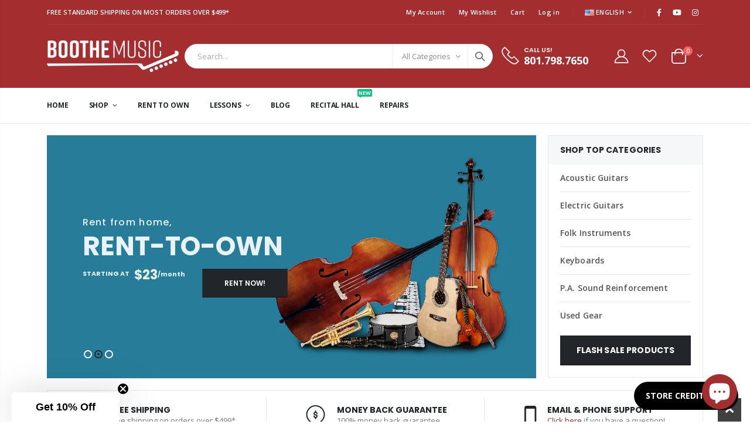

--- FILE ---
content_type: text/html; charset=utf-8
request_url: https://boothemusic.com/shop?pageNum=3
body_size: 58190
content:















<!doctype html>
<!--[if IE 8]><html class="no-js lt-ie9" lang="en"> <![endif]-->
<!--[if IE 9 ]><html class="ie9 no-js" lang="en"> <![endif]-->
<!--[if (gt IE 9)|!(IE)]><!--> <html class="no-js" lang="en"> <!--<![endif]-->
<head>
 
<!-- Google Tag Manager -->
  <script>(function(w,d,s,l,i){w[l]=w[l]||[];w[l].push({'gtm.start':
  new Date().getTime(),event:'gtm.js'});var f=d.getElementsByTagName(s)[0],
  j=d.createElement(s),dl=l!='dataLayer'?'&l='+l:'';j.async=true;j.src=
  'https://www.googletagmanager.com/gtm.js?id='+i+dl;f.parentNode.insertBefore(j,f);
  })(window,document,'script','dataLayer','GTM-TCND927M');</script>
  <!-- End Google Tag Manager -->
  <!-- Basic page needs ================================================== -->
  <meta charset="utf-8">
  <meta http-equiv="Content-Type" content="text/html; charset=utf-8"><link rel="icon" type="image/png" href="//boothemusic.com/cdn/shop/files/FAVICON.png?crop=center&height=32&v=1690238174&width=32"><title>Boothe Music | Your Local &amp; Online Music Retailer</title><meta name="description" content="Are you looking for affordable guitars for sale? Boothe Music carries guitars and accessories. Shop our selection of musical instruments." /><!-- Helpers ================================================== --><!-- /snippets/social-meta-tags.liquid -->


  <meta property="og:type" content="website">
  <meta property="og:title" content="Boothe Music | Your Local &amp; Online Music Retailer">
  


  <meta property="og:description" content="Are you looking for affordable guitars for sale? Boothe Music carries guitars and accessories. Shop our selection of musical instruments.">

  <meta property="og:url" content="https://boothemusic.com/">
  <meta property="og:site_name" content="Boothe Music">





<meta name="twitter:card" content="summary">

<link rel="canonical" href="https://boothemusic.com/" /><meta name="viewport" content="width=device-width, initial-scale=1, minimum-scale=1, maximum-scale=1" /><meta name="theme-color" content="" />
  <!-- CSS ==================================================+ -->
  <style data-shopify>
  :root {
    --theme-color: #a42d2f;    
    --basic-text-color: #777777;
    --basic-color-link: #a42d2f; 
    --select-bg-image: url(//boothemusic.com/cdn/shop/t/7/assets/select-bg.svg?v=178378774968678360701732645428);
    
    --porto-body-ff: Open Sans;
     
    --product-button-hover-color: #d72427;
    --button-quickview-color: #a42d2f;
    --product-title-color: #222529;
    --product-price-color: #444444;
    --screen-normal: (max-width: 991px);
    --screen-medium: (max-width: 767px);
    --screen-small: (max-width: 575px);
    --screen-x-small: (max-width: 484px); 
    --color-white: #fff;
    --color-black: #000;
    --color-old-price: #a7a7a7; 
    --hot-bg: #62b959;
    --product-sale-bg: #d72427;
    --product-sale-text: #fff;
    --font-weight-semilight: 200;
    --font-weight-light: 300;
    --font-weight-normal: 400;
    --font-weight-semibold: 600;
    --font-weight-bold: 700;
    --font-weight-extrabold: 800;  
    --price-slider-color: #a42d2f;
  }
  </style>
  <link href="//boothemusic.com/cdn/shop/t/7/assets/plugins.css?v=37787123151353748601732645414" rel="stylesheet" type="text/css" media="all" />
  <link href="//boothemusic.com/cdn/shop/t/7/assets/ultramegamenu.css?v=41092539707622741171732645444" rel="stylesheet" type="text/css" media="all" />
  <link href="//boothemusic.com/cdn/shop/t/7/assets/styles.css?v=181931559644551255341732645439" rel="stylesheet" type="text/css" media="all" />
<link href="//boothemusic.com/cdn/shop/t/7/assets/header-type2.css?v=42331660176126045851732645343" rel="stylesheet" type="text/css" media="all" /> <link href="//boothemusic.com/cdn/shop/t/7/assets/product-list.css?v=87262497891682764631732645418" rel="stylesheet" type="text/css" media="all" />
  <link href="//boothemusic.com/cdn/shop/t/7/assets/responsive.css?v=172664629932058687001732645423" rel="stylesheet" type="text/css" media="all" /> 
  <link href="//boothemusic.com/cdn/shop/t/7/assets/config.css?v=19990465607432265221732645469" rel="stylesheet" type="text/css" media="all" />
<!-- Header hook for plugins ================================================== -->
  
  <script>window.performance && window.performance.mark && window.performance.mark('shopify.content_for_header.start');</script><meta name="google-site-verification" content="jgY8-8czm6gLgMNrO34BQn_JBORPWpM99stRmKVzPmU">
<meta id="shopify-digital-wallet" name="shopify-digital-wallet" content="/76809535793/digital_wallets/dialog">
<meta name="shopify-checkout-api-token" content="5c5187fcdef47328421bd8987c11a306">
<meta id="in-context-paypal-metadata" data-shop-id="76809535793" data-venmo-supported="false" data-environment="production" data-locale="en_US" data-paypal-v4="true" data-currency="USD">
<script async="async" src="/checkouts/internal/preloads.js?locale=en-US"></script>
<link rel="preconnect" href="https://shop.app" crossorigin="anonymous">
<script async="async" src="https://shop.app/checkouts/internal/preloads.js?locale=en-US&shop_id=76809535793" crossorigin="anonymous"></script>
<script id="apple-pay-shop-capabilities" type="application/json">{"shopId":76809535793,"countryCode":"US","currencyCode":"USD","merchantCapabilities":["supports3DS"],"merchantId":"gid:\/\/shopify\/Shop\/76809535793","merchantName":"Boothe Music","requiredBillingContactFields":["postalAddress","email"],"requiredShippingContactFields":["postalAddress","email"],"shippingType":"shipping","supportedNetworks":["visa","masterCard","amex","discover","elo","jcb"],"total":{"type":"pending","label":"Boothe Music","amount":"1.00"},"shopifyPaymentsEnabled":true,"supportsSubscriptions":true}</script>
<script id="shopify-features" type="application/json">{"accessToken":"5c5187fcdef47328421bd8987c11a306","betas":["rich-media-storefront-analytics"],"domain":"boothemusic.com","predictiveSearch":true,"shopId":76809535793,"locale":"en"}</script>
<script>var Shopify = Shopify || {};
Shopify.shop = "8b6386.myshopify.com";
Shopify.locale = "en";
Shopify.currency = {"active":"USD","rate":"1.0"};
Shopify.country = "US";
Shopify.theme = {"name":"Porto v4.0.3_Boothe_DiscountDepot_Final 11\/26\/24","id":173462749489,"schema_name":"Porto","schema_version":"4.0.3","theme_store_id":null,"role":"main"};
Shopify.theme.handle = "null";
Shopify.theme.style = {"id":null,"handle":null};
Shopify.cdnHost = "boothemusic.com/cdn";
Shopify.routes = Shopify.routes || {};
Shopify.routes.root = "/";</script>
<script type="module">!function(o){(o.Shopify=o.Shopify||{}).modules=!0}(window);</script>
<script>!function(o){function n(){var o=[];function n(){o.push(Array.prototype.slice.apply(arguments))}return n.q=o,n}var t=o.Shopify=o.Shopify||{};t.loadFeatures=n(),t.autoloadFeatures=n()}(window);</script>
<script>
  window.ShopifyPay = window.ShopifyPay || {};
  window.ShopifyPay.apiHost = "shop.app\/pay";
  window.ShopifyPay.redirectState = null;
</script>
<script id="shop-js-analytics" type="application/json">{"pageType":"index"}</script>
<script defer="defer" async type="module" src="//boothemusic.com/cdn/shopifycloud/shop-js/modules/v2/client.init-shop-cart-sync_CG-L-Qzi.en.esm.js"></script>
<script defer="defer" async type="module" src="//boothemusic.com/cdn/shopifycloud/shop-js/modules/v2/chunk.common_B8yXDTDb.esm.js"></script>
<script type="module">
  await import("//boothemusic.com/cdn/shopifycloud/shop-js/modules/v2/client.init-shop-cart-sync_CG-L-Qzi.en.esm.js");
await import("//boothemusic.com/cdn/shopifycloud/shop-js/modules/v2/chunk.common_B8yXDTDb.esm.js");

  window.Shopify.SignInWithShop?.initShopCartSync?.({"fedCMEnabled":true,"windoidEnabled":true});

</script>
<script>
  window.Shopify = window.Shopify || {};
  if (!window.Shopify.featureAssets) window.Shopify.featureAssets = {};
  window.Shopify.featureAssets['shop-js'] = {"shop-cart-sync":["modules/v2/client.shop-cart-sync_C7TtgCZT.en.esm.js","modules/v2/chunk.common_B8yXDTDb.esm.js"],"shop-button":["modules/v2/client.shop-button_aOcg-RjH.en.esm.js","modules/v2/chunk.common_B8yXDTDb.esm.js"],"init-shop-email-lookup-coordinator":["modules/v2/client.init-shop-email-lookup-coordinator_D-37GF_a.en.esm.js","modules/v2/chunk.common_B8yXDTDb.esm.js"],"init-fed-cm":["modules/v2/client.init-fed-cm_DGh7x7ZX.en.esm.js","modules/v2/chunk.common_B8yXDTDb.esm.js"],"init-windoid":["modules/v2/client.init-windoid_C5PxDKWE.en.esm.js","modules/v2/chunk.common_B8yXDTDb.esm.js"],"shop-toast-manager":["modules/v2/client.shop-toast-manager_BmSBWum3.en.esm.js","modules/v2/chunk.common_B8yXDTDb.esm.js"],"shop-cash-offers":["modules/v2/client.shop-cash-offers_DkchToOx.en.esm.js","modules/v2/chunk.common_B8yXDTDb.esm.js","modules/v2/chunk.modal_dvVUSHam.esm.js"],"init-shop-cart-sync":["modules/v2/client.init-shop-cart-sync_CG-L-Qzi.en.esm.js","modules/v2/chunk.common_B8yXDTDb.esm.js"],"avatar":["modules/v2/client.avatar_BTnouDA3.en.esm.js"],"shop-login-button":["modules/v2/client.shop-login-button_DrVPCwAQ.en.esm.js","modules/v2/chunk.common_B8yXDTDb.esm.js","modules/v2/chunk.modal_dvVUSHam.esm.js"],"pay-button":["modules/v2/client.pay-button_Cw45D1uM.en.esm.js","modules/v2/chunk.common_B8yXDTDb.esm.js"],"init-customer-accounts":["modules/v2/client.init-customer-accounts_BNYsaOzg.en.esm.js","modules/v2/client.shop-login-button_DrVPCwAQ.en.esm.js","modules/v2/chunk.common_B8yXDTDb.esm.js","modules/v2/chunk.modal_dvVUSHam.esm.js"],"checkout-modal":["modules/v2/client.checkout-modal_NoX7b1qq.en.esm.js","modules/v2/chunk.common_B8yXDTDb.esm.js","modules/v2/chunk.modal_dvVUSHam.esm.js"],"init-customer-accounts-sign-up":["modules/v2/client.init-customer-accounts-sign-up_pIEGEpjr.en.esm.js","modules/v2/client.shop-login-button_DrVPCwAQ.en.esm.js","modules/v2/chunk.common_B8yXDTDb.esm.js","modules/v2/chunk.modal_dvVUSHam.esm.js"],"init-shop-for-new-customer-accounts":["modules/v2/client.init-shop-for-new-customer-accounts_BIu2e6le.en.esm.js","modules/v2/client.shop-login-button_DrVPCwAQ.en.esm.js","modules/v2/chunk.common_B8yXDTDb.esm.js","modules/v2/chunk.modal_dvVUSHam.esm.js"],"shop-follow-button":["modules/v2/client.shop-follow-button_B6YY9G4U.en.esm.js","modules/v2/chunk.common_B8yXDTDb.esm.js","modules/v2/chunk.modal_dvVUSHam.esm.js"],"lead-capture":["modules/v2/client.lead-capture_o2hOda6W.en.esm.js","modules/v2/chunk.common_B8yXDTDb.esm.js","modules/v2/chunk.modal_dvVUSHam.esm.js"],"shop-login":["modules/v2/client.shop-login_DA8-MZ-E.en.esm.js","modules/v2/chunk.common_B8yXDTDb.esm.js","modules/v2/chunk.modal_dvVUSHam.esm.js"],"payment-terms":["modules/v2/client.payment-terms_BFsudFhJ.en.esm.js","modules/v2/chunk.common_B8yXDTDb.esm.js","modules/v2/chunk.modal_dvVUSHam.esm.js"]};
</script>
<script>(function() {
  var isLoaded = false;
  function asyncLoad() {
    if (isLoaded) return;
    isLoaded = true;
    var urls = ["https:\/\/static.klaviyo.com\/onsite\/js\/klaviyo.js?company_id=UECwTF\u0026shop=8b6386.myshopify.com","https:\/\/static.klaviyo.com\/onsite\/js\/klaviyo.js?company_id=UECwTF\u0026shop=8b6386.myshopify.com","\/\/cdn.shopify.com\/proxy\/f40661dc7bc94a41f079b7fabf5d82156b092ca38437474ba5373c4f249a65b0\/static.cdn.printful.com\/static\/js\/external\/shopify-product-customizer.js?v=0.28\u0026shop=8b6386.myshopify.com\u0026sp-cache-control=cHVibGljLCBtYXgtYWdlPTkwMA","https:\/\/custompricing.axtrics.com\/minified_js.js?shop=8b6386.myshopify.com"];
    for (var i = 0; i < urls.length; i++) {
      var s = document.createElement('script');
      s.type = 'text/javascript';
      s.async = true;
      s.src = urls[i];
      var x = document.getElementsByTagName('script')[0];
      x.parentNode.insertBefore(s, x);
    }
  };
  if(window.attachEvent) {
    window.attachEvent('onload', asyncLoad);
  } else {
    window.addEventListener('load', asyncLoad, false);
  }
})();</script>
<script id="__st">var __st={"a":76809535793,"offset":-25200,"reqid":"5a7c9c4f-3670-42c3-aab7-eeb64d7c0dff-1768251975","pageurl":"boothemusic.com\/shop?pageNum=3","u":"60cef9104d4f","p":"home"};</script>
<script>window.ShopifyPaypalV4VisibilityTracking = true;</script>
<script id="captcha-bootstrap">!function(){'use strict';const t='contact',e='account',n='new_comment',o=[[t,t],['blogs',n],['comments',n],[t,'customer']],c=[[e,'customer_login'],[e,'guest_login'],[e,'recover_customer_password'],[e,'create_customer']],r=t=>t.map((([t,e])=>`form[action*='/${t}']:not([data-nocaptcha='true']) input[name='form_type'][value='${e}']`)).join(','),a=t=>()=>t?[...document.querySelectorAll(t)].map((t=>t.form)):[];function s(){const t=[...o],e=r(t);return a(e)}const i='password',u='form_key',d=['recaptcha-v3-token','g-recaptcha-response','h-captcha-response',i],f=()=>{try{return window.sessionStorage}catch{return}},m='__shopify_v',_=t=>t.elements[u];function p(t,e,n=!1){try{const o=window.sessionStorage,c=JSON.parse(o.getItem(e)),{data:r}=function(t){const{data:e,action:n}=t;return t[m]||n?{data:e,action:n}:{data:t,action:n}}(c);for(const[e,n]of Object.entries(r))t.elements[e]&&(t.elements[e].value=n);n&&o.removeItem(e)}catch(o){console.error('form repopulation failed',{error:o})}}const l='form_type',E='cptcha';function T(t){t.dataset[E]=!0}const w=window,h=w.document,L='Shopify',v='ce_forms',y='captcha';let A=!1;((t,e)=>{const n=(g='f06e6c50-85a8-45c8-87d0-21a2b65856fe',I='https://cdn.shopify.com/shopifycloud/storefront-forms-hcaptcha/ce_storefront_forms_captcha_hcaptcha.v1.5.2.iife.js',D={infoText:'Protected by hCaptcha',privacyText:'Privacy',termsText:'Terms'},(t,e,n)=>{const o=w[L][v],c=o.bindForm;if(c)return c(t,g,e,D).then(n);var r;o.q.push([[t,g,e,D],n]),r=I,A||(h.body.append(Object.assign(h.createElement('script'),{id:'captcha-provider',async:!0,src:r})),A=!0)});var g,I,D;w[L]=w[L]||{},w[L][v]=w[L][v]||{},w[L][v].q=[],w[L][y]=w[L][y]||{},w[L][y].protect=function(t,e){n(t,void 0,e),T(t)},Object.freeze(w[L][y]),function(t,e,n,w,h,L){const[v,y,A,g]=function(t,e,n){const i=e?o:[],u=t?c:[],d=[...i,...u],f=r(d),m=r(i),_=r(d.filter((([t,e])=>n.includes(e))));return[a(f),a(m),a(_),s()]}(w,h,L),I=t=>{const e=t.target;return e instanceof HTMLFormElement?e:e&&e.form},D=t=>v().includes(t);t.addEventListener('submit',(t=>{const e=I(t);if(!e)return;const n=D(e)&&!e.dataset.hcaptchaBound&&!e.dataset.recaptchaBound,o=_(e),c=g().includes(e)&&(!o||!o.value);(n||c)&&t.preventDefault(),c&&!n&&(function(t){try{if(!f())return;!function(t){const e=f();if(!e)return;const n=_(t);if(!n)return;const o=n.value;o&&e.removeItem(o)}(t);const e=Array.from(Array(32),(()=>Math.random().toString(36)[2])).join('');!function(t,e){_(t)||t.append(Object.assign(document.createElement('input'),{type:'hidden',name:u})),t.elements[u].value=e}(t,e),function(t,e){const n=f();if(!n)return;const o=[...t.querySelectorAll(`input[type='${i}']`)].map((({name:t})=>t)),c=[...d,...o],r={};for(const[a,s]of new FormData(t).entries())c.includes(a)||(r[a]=s);n.setItem(e,JSON.stringify({[m]:1,action:t.action,data:r}))}(t,e)}catch(e){console.error('failed to persist form',e)}}(e),e.submit())}));const S=(t,e)=>{t&&!t.dataset[E]&&(n(t,e.some((e=>e===t))),T(t))};for(const o of['focusin','change'])t.addEventListener(o,(t=>{const e=I(t);D(e)&&S(e,y())}));const B=e.get('form_key'),M=e.get(l),P=B&&M;t.addEventListener('DOMContentLoaded',(()=>{const t=y();if(P)for(const e of t)e.elements[l].value===M&&p(e,B);[...new Set([...A(),...v().filter((t=>'true'===t.dataset.shopifyCaptcha))])].forEach((e=>S(e,t)))}))}(h,new URLSearchParams(w.location.search),n,t,e,['guest_login'])})(!0,!0)}();</script>
<script integrity="sha256-4kQ18oKyAcykRKYeNunJcIwy7WH5gtpwJnB7kiuLZ1E=" data-source-attribution="shopify.loadfeatures" defer="defer" src="//boothemusic.com/cdn/shopifycloud/storefront/assets/storefront/load_feature-a0a9edcb.js" crossorigin="anonymous"></script>
<script crossorigin="anonymous" defer="defer" src="//boothemusic.com/cdn/shopifycloud/storefront/assets/shopify_pay/storefront-65b4c6d7.js?v=20250812"></script>
<script data-source-attribution="shopify.dynamic_checkout.dynamic.init">var Shopify=Shopify||{};Shopify.PaymentButton=Shopify.PaymentButton||{isStorefrontPortableWallets:!0,init:function(){window.Shopify.PaymentButton.init=function(){};var t=document.createElement("script");t.src="https://boothemusic.com/cdn/shopifycloud/portable-wallets/latest/portable-wallets.en.js",t.type="module",document.head.appendChild(t)}};
</script>
<script data-source-attribution="shopify.dynamic_checkout.buyer_consent">
  function portableWalletsHideBuyerConsent(e){var t=document.getElementById("shopify-buyer-consent"),n=document.getElementById("shopify-subscription-policy-button");t&&n&&(t.classList.add("hidden"),t.setAttribute("aria-hidden","true"),n.removeEventListener("click",e))}function portableWalletsShowBuyerConsent(e){var t=document.getElementById("shopify-buyer-consent"),n=document.getElementById("shopify-subscription-policy-button");t&&n&&(t.classList.remove("hidden"),t.removeAttribute("aria-hidden"),n.addEventListener("click",e))}window.Shopify?.PaymentButton&&(window.Shopify.PaymentButton.hideBuyerConsent=portableWalletsHideBuyerConsent,window.Shopify.PaymentButton.showBuyerConsent=portableWalletsShowBuyerConsent);
</script>
<script data-source-attribution="shopify.dynamic_checkout.cart.bootstrap">document.addEventListener("DOMContentLoaded",(function(){function t(){return document.querySelector("shopify-accelerated-checkout-cart, shopify-accelerated-checkout")}if(t())Shopify.PaymentButton.init();else{new MutationObserver((function(e,n){t()&&(Shopify.PaymentButton.init(),n.disconnect())})).observe(document.body,{childList:!0,subtree:!0})}}));
</script>
<script id='scb4127' type='text/javascript' async='' src='https://boothemusic.com/cdn/shopifycloud/privacy-banner/storefront-banner.js'></script><link id="shopify-accelerated-checkout-styles" rel="stylesheet" media="screen" href="https://boothemusic.com/cdn/shopifycloud/portable-wallets/latest/accelerated-checkout-backwards-compat.css" crossorigin="anonymous">
<style id="shopify-accelerated-checkout-cart">
        #shopify-buyer-consent {
  margin-top: 1em;
  display: inline-block;
  width: 100%;
}

#shopify-buyer-consent.hidden {
  display: none;
}

#shopify-subscription-policy-button {
  background: none;
  border: none;
  padding: 0;
  text-decoration: underline;
  font-size: inherit;
  cursor: pointer;
}

#shopify-subscription-policy-button::before {
  box-shadow: none;
}

      </style>

<script>window.performance && window.performance.mark && window.performance.mark('shopify.content_for_header.end');</script>
  <!-- "snippets/shogun-products.liquid" was not rendered, the associated app was uninstalled -->

<!-- /snippets/oldIE-js.liquid -->


<!--[if lt IE 9]>
<script src="//cdnjs.cloudflare.com/ajax/libs/html5shiv/3.7.2/html5shiv.min.js" type="text/javascript"></script>
<script src="//boothemusic.com/cdn/shop/t/7/assets/respond.min.js?v=52248677837542619231732645422" type="text/javascript"></script>
<link href="//boothemusic.com/cdn/shop/t/7/assets/respond-proxy.html" id="respond-proxy" rel="respond-proxy" />
<link href="//boothemusic.com/search?q=951cae26cc1f7cf3c1c9ccc7e4d3b3be" id="respond-redirect" rel="respond-redirect" />
<script src="//boothemusic.com/search?q=951cae26cc1f7cf3c1c9ccc7e4d3b3be" type="text/javascript"></script>
<![endif]-->

<script src="//boothemusic.com/cdn/shop/t/7/assets/vendor.js?v=101386163515925355001732645445" type="text/javascript"></script>
<!-- Import custom fonts ====================================================== --><link href="//fonts.googleapis.com/css?family=Poppins:200italic,300italic,400italic,600italic,700italic,800italic,700,200,300,600,800,400&amp;subset=cyrillic-ext,greek-ext,latin,latin-ext,cyrillic,greek,vietnamese" rel='stylesheet' type='text/css'><script type="text/javascript"> 
    var asset_url = '//boothemusic.com/cdn/shop/t/7/assets//?5279';
    var routes_url = '/';
    var money_format = '<span class="money">${{amount}}</span>'; 
  </script>  
  <style>
    h2,h3,h4 { 
    font-weight: 700;
}
h1, h2, h3, h4, h5, h6 {
    color: #222529; 
}
h2 {
margin: 0 0 32px 0;
}
h3 {
margin: 0 0 20px 0;
}
h4,h5 {
margin: 0 0 14px 0;
}
h5 {
    font-family: Open Sans,sans-serif;
}
.ls-negative-20 {
    letter-spacing: -.02em;
}
h2.vc_custom_heading {
    font-family: 'Segoe Script','Savoye LET';
}
body {
    line-height: 24px;
}
p { 
    line-height: 24px;
    margin: 0 0 1.25rem;
}
b, strong {
    font-weight: 700;
}
.ls-n-20 {
    letter-spacing: -.02em;
}
.ls-80 {
    letter-spacing: .08em;
}
.m-l-xs {
    margin-left: 5px!important;
}
.align-right {
    text-align: right;
}
.align-left {
    text-align: left;
} 
html .heading-light, html .lnk-light, html .text-color-light {
    color: #ffffff;
}
html .heading-dark, html .lnk-dark, html .text-color-dark {
    color: #222529;
}
html .heading-secondary, html .lnk-secondary, html .text-color-secondary {
    color: #ff7272;
}
html .background-color-secondary {
    background-color: #ff7272;
}
.f-left, .pull-left {
    float: left;
}
.d-inline-block {
    display: inline-block;
} 
sup {
    font-size: 50%;
}
.btn {
    font-family: Poppins;
    letter-spacing: .01em;
    font-weight: 700;
    border-radius: 0;
    line-height: 1.42857;
}
html .btn-dark {
    color: #fff;
    background-color: #222529;
    border-color: #222529 #222529 #0b0c0e;
} 
.btn-modern {
    text-transform: uppercase;
    font-size: .75rem;
    padding: .75rem 1.5rem;
    font-weight: 600;
}
.btn-flat {
    padding: 0 !important;
    background: none !important;
    border: none !important;
    border-bottom: 1px solid transparent !important;
    box-shadow: none !important;
    text-transform: uppercase;
    font-size: 12px;
}
html .btn-quaternary {
    color: #fff;
    background-color: #0e0f11;
    border-color: #0e0f11 #0e0f11 #000;
}
.btn-lg { 
    line-height: 1.3333;
}
.btn-modern.btn-lg {
    font-size: .875rem;
    padding: 1rem 2.25rem;
}
.btn-md:not(.btn-modern) {
    font-size: .8571em;
    font-weight: 700;
    padding: .533rem .933rem;
}
.porto-ultimate-content-box .vc_btn3{
    font-size: 1.4em;
}
.custom-font4 {
    font-family: 'Segoe Script','Savoye LET';
}
html .btn-secondary {
    color: #fff;
    background-color: #ff7272;
    border-color: #ff7272 #ff7272 #ff3f3f;
}
html .btn-secondary:hover, html .btn-secondary:focus, html .btn-secondary:active {
    color: #fff;
    background-color: #ff9696;
    border-color: #ffa6a6 #ffa6a6 #ff7272;
}
ul li {
line-height: 24px;
}
.header-container.type2 {
    border-bottom: 1px solid #e7e7e7;
}  
.header-wrapper .top-navigation li.level0 a.level-top i.category-icon {display: none;} 
.header-container.type2 .top-navigation li.level0 a.level-top { 
    letter-spacing: -.12px;
    padding-top: 22px;
    padding-bottom: 22px;
    padding-right: 32px;
} 
.owl-carousel.nav-inside-left .owl-dots {
    left: 7.25%;
    bottom: 25px;
}
.slideshow,.widget-sidebar {margin-bottom: 20px;}
.slideshow .item {
    height: 415px;
    padding: 0 !important;
} 
.content-container .has-content-pos {
    font-size: 10px; 
} 
.slideshow.owl-carousel.dots-style-1 .owl-dot span {
border-color: #fff;
}
.slideshow.owl-carousel.dots-style-1 .owl-dot.active span {
color:#222529;
border-color: #222529;
}
.homepage-bar {
  border: 0;
}
.homepage-bar .row {margin: 0;}
.homepage-bar .block_content {
     border: #e7e7e7 solid 1px;
} 
.homepage-bar [class^="col-"]{
border-left: 1px solid #fff;
margin: 12px 0;
padding-top: 13px;
padding-bottom: 13px;
padding-left: 0;
padding-right: 0;
} 
.homepage-bar [class^='col-md-'] i, .homepage-bar [class^='col-lg-'] i { 
    font-size: 35px; 
    margin-right: 7px;
    height: 35px;
}
.homepage-bar .text-area h3 {
    margin: 0;
    font-size: 14px !important;
    font-weight: 700;
    line-height: 14px !important;
    margin-bottom: 3px !important;
}
.homepage-bar .text-area p { 
    font-size: 13px !important;
    font-weight: 400;
    color: #777 !important;
    line-height: 17px !important;
    letter-spacing: 0;
}
.side-custom-menu + .widget-boxslide {margin-top: -4px;}
.full-width-image-banner {
  margin: 0;
}    
.banner-masonry-grid .grid-sizer {
    width: 25%;
    flex: 0 0 25%;
}
.main-container .main-breadcrumbs {
    padding: 12px 0;
    font-size: .8em;
    line-height: 1;
    margin-bottom: 0 !important;
    font-weight: 400;
    text-transform: uppercase;
}
.footer-wrapper .footer-middle{
    padding: 4rem 0 1.5rem;
}
.footer-wrapper .footer-middle .footer-ribbon{
padding: 10px 20px 6px 20px;
    margin: -79px 0 25px;
} 
.main-container .main-breadcrumbs{
border: 0;
} 
.products .product-col .quickview {
    font-family: Poppins;
    font-weight: 600;
}
.products .product-col .product-image .inner:before {
    content: '';
    position: absolute;
    left: 0;
    top: 0;
    width: 100%;
    height: 100%;
    background: rgba(0,0,0,.1);
    z-index: 1;
    opacity: 0;
    transition: opacity 0.2s ease;
}
.products .product-col:hover .product-image .inner:before {
    opacity: 1;
}
.product-image .labels .onsale { 
    border-radius: 0;
    font-size: 10px; 
}
.product-view .product-shop .actions a.link-wishlist, .product-view .product-shop .actions a.link-compare { 
    width: 43px;
    height: 43px;
    line-height: 41px;
}
.product-view .product-options-bottom .add-to-cart-box .button-wrapper .button-wrapper-content .btn-cart:not(:hover) {
    background: #222529;
}
.product-view .add-to-links .link-wishlist i:before {
    content: '\e889';
} 
.main-container .pagenav-wrap .pagination .pagination-page li a:hover{
    background: transparent;
    color: inherit;
    border-color: #ccc;
}
.main-container .pagenav-wrap .pagination .pagination-page li.active span{
 background: transparent;
    color: inherit;
}
.icon-right-dir:before {
  content: '\e81a';
}
.main-container .pagenav-wrap .pagination .pagination-page li.text a:hover {
  color: inherit;
} 
.product-view .product-options-bottom {
  border-bottom: 1px solid #ebebeb;
}
.template-blog .owl-dots{
  position: absolute;
  left: 0;
  right: 0;
  bottom: 0;
}
.main-container .login_content h2{
  text-transform: none;
} 
.top-navigation li.level0.static-dropdown .mega-columns ul.level0 li.level1.groups.item{
width: 50%;
}  
.section-title {color:#313131;}
.product-details a {
color:#222529;
}
.price {
    color: #444;
}
ul.product_list_widget li .product-details .amount {color:#444;}
.footer-wrapper, .footer-wrapper p {
    font-size: 13px;
    line-height: 22px;
}
.footer-wrapper .footer-middle .footer-ribbon {
    padding: 10px 20px 6px;
    top: 0;
    margin: 0;
    transform: translateY(-16px);
    font-size: 1.6em;
    line-height: 22px;
}
.footer-wrapper .footer-bottom address { 
    margin-left: 0;
    font-size: .9em;
}
.footer-wrapper .social-icons a {
  font-size: 15px;
width: 37px;
  height: 37px;
  line-height: 37px;
} 
.footer-wrapper .footer-middle .footer-ribbon span {font-size: inherit;}
.footer-middle .info-footer .footer-block-title h3 {
    margin: 0 0 15px;
    font-size: 15px;
    font-weight: 700;
    line-height: 1.4;
}

.footer-middle .info-footer .block-bottom .footer-block-title h3 { 
    font-weight: 600;
    margin-bottom: 10px;
    line-height: 19px;
}
.footer-middle ul.contact-info li span {
    line-height: 24px; 
}
.footer-middle b {font-weight: 400;} 
.footer-wrapper .share-links a {
    width: 37px;
    height: 37px;
    border-radius: 20px !important;
    border: 1px solid #313438;
    box-shadow: none;margin: 2px;
    color:#fff;
    font-size: 12px;
}
.footer-wrapper .newsletter-footer input { 
    background: #292c30;
    color: #777;
}
.footer-wrapper .widget-wrapper {
    margin-bottom: 15px;
}
.footer-middle .block-bottom { 
    border-color:#313438; 
    padding-bottom: 0;
    padding-top: 35px;
}
.footer-wrapper .footer-middle ul.footer-list .item { 
    margin-bottom: 1.5rem;
}
.footer-bottom {
    padding: 21px 0;
}
.footer-wrapper .footer-bottom .container::before {
    top: -21px;
    background-color: #313438;
}
    @media (min-width: 1280px) {
.container {
    max-width: 1140px;
}
}
@media(max-width: 991px){
.container {
padding-left: 20px;
padding-right: 20px;
}
.footer-middle .social-icons {margin-bottom: 15px;}
}
  </style>
  <link href="//boothemusic.com/cdn/shop/t/7/assets/scm-product-label.css?v=95633009392731982401732645424" rel="stylesheet" type="text/css" media="all" />
<link href="//boothemusic.com/cdn/shop/t/7/assets/sma-deco-label.css?v=131488227116920351261732645436" rel="stylesheet" type="text/css" media="all" />

<script>
    if ((typeof SECOMAPP) == 'undefined') {
        var SECOMAPP = {};
    }

    if ((typeof SECOMAPP.pl) == 'undefined') {
        SECOMAPP.pl = {};
    }

    

    

    
    

    

    
</script>


    <script>
        
            SECOMAPP.page='home'
        
    </script>


    <script src="//boothemusic.com/cdn/shop/t/7/assets/scm-product-label.js?v=83841118534517250001732645469" async></script>

<!--Product-Label script. Don't modify or delete-->
<script>
    ;(function() {
        const checkDone = setInterval(function(){
            if (document.readyState === "complete") {
                clearInterval(checkDone)
                setTimeout(function(){
                    if (typeof SECOMAPP !== "undefined" && typeof SECOMAPP.pl !== "undefined") {
                        SECOMAPP.pl.labelCollections(true);
                    }
                },1000);
            }
        }, 1500);

        let pushState = history.pushState;
        let replaceState = history.replaceState;

        history.pushState = function() {
            pushState.apply(history, arguments);
            window.dispatchEvent(new Event('pushstate'));
            window.dispatchEvent(new Event('locationchange'));
        };

        history.replaceState = function() {
            replaceState.apply(history, arguments);
            window.dispatchEvent(new Event('replacestate'));
            window.dispatchEvent(new Event('locationchange'));
        };

        window.addEventListener('popstate', function() {
            window.dispatchEvent(new Event('locationchange'))
        });
    })();
    window.addEventListener('locationchange', function(){
        setTimeout(function(){
            if (typeof SECOMAPP !== "undefined" && typeof SECOMAPP.pl !== "undefined") {
                SECOMAPP.pl.labelCollections(true);
                var queryString = window.location.search;
                var urlParams = new URLSearchParams(queryString);
                var variant = urlParams.get('variant');
                SECOMAPP.pl.showLabel(variant );
            }
        },1000);
    })
</script>
<meta name="p:domain_verify" content="955a152d6385440be98a37f6df5bc6fa"/>
<!--Product-Label script. Don't modify or delete-->

  <!-- "snippets/shogun-head.liquid" was not rendered, the associated app was uninstalled -->
<!-- BEGIN app block: shopify://apps/judge-me-reviews/blocks/judgeme_core/61ccd3b1-a9f2-4160-9fe9-4fec8413e5d8 --><!-- Start of Judge.me Core -->






<link rel="dns-prefetch" href="https://cdnwidget.judge.me">
<link rel="dns-prefetch" href="https://cdn.judge.me">
<link rel="dns-prefetch" href="https://cdn1.judge.me">
<link rel="dns-prefetch" href="https://api.judge.me">

<script data-cfasync='false' class='jdgm-settings-script'>window.jdgmSettings={"pagination":5,"disable_web_reviews":false,"badge_no_review_text":"No reviews","badge_n_reviews_text":"{{ n }} review/reviews","hide_badge_preview_if_no_reviews":true,"badge_hide_text":false,"enforce_center_preview_badge":false,"widget_title":"Customer Reviews","widget_open_form_text":"Write a review","widget_close_form_text":"Cancel review","widget_refresh_page_text":"Refresh page","widget_summary_text":"Based on {{ number_of_reviews }} review/reviews","widget_no_review_text":"Be the first to write a review","widget_name_field_text":"Display name","widget_verified_name_field_text":"Verified Name (public)","widget_name_placeholder_text":"Display name","widget_required_field_error_text":"This field is required.","widget_email_field_text":"Email address","widget_verified_email_field_text":"Verified Email (private, can not be edited)","widget_email_placeholder_text":"Your email address","widget_email_field_error_text":"Please enter a valid email address.","widget_rating_field_text":"Rating","widget_review_title_field_text":"Review Title","widget_review_title_placeholder_text":"Give your review a title","widget_review_body_field_text":"Review content","widget_review_body_placeholder_text":"Start writing here...","widget_pictures_field_text":"Picture/Video (optional)","widget_submit_review_text":"Submit Review","widget_submit_verified_review_text":"Submit Verified Review","widget_submit_success_msg_with_auto_publish":"Thank you! Please refresh the page in a few moments to see your review. You can remove or edit your review by logging into \u003ca href='https://judge.me/login' target='_blank' rel='nofollow noopener'\u003eJudge.me\u003c/a\u003e","widget_submit_success_msg_no_auto_publish":"Thank you! Your review will be published as soon as it is approved by the shop admin. You can remove or edit your review by logging into \u003ca href='https://judge.me/login' target='_blank' rel='nofollow noopener'\u003eJudge.me\u003c/a\u003e","widget_show_default_reviews_out_of_total_text":"Showing {{ n_reviews_shown }} out of {{ n_reviews }} reviews.","widget_show_all_link_text":"Show all","widget_show_less_link_text":"Show less","widget_author_said_text":"{{ reviewer_name }} said:","widget_days_text":"{{ n }} days ago","widget_weeks_text":"{{ n }} week/weeks ago","widget_months_text":"{{ n }} month/months ago","widget_years_text":"{{ n }} year/years ago","widget_yesterday_text":"Yesterday","widget_today_text":"Today","widget_replied_text":"\u003e\u003e {{ shop_name }} replied:","widget_read_more_text":"Read more","widget_reviewer_name_as_initial":"","widget_rating_filter_color":"#fbcd0a","widget_rating_filter_see_all_text":"See all reviews","widget_sorting_most_recent_text":"Most Recent","widget_sorting_highest_rating_text":"Highest Rating","widget_sorting_lowest_rating_text":"Lowest Rating","widget_sorting_with_pictures_text":"Only Pictures","widget_sorting_most_helpful_text":"Most Helpful","widget_open_question_form_text":"Ask a question","widget_reviews_subtab_text":"Reviews","widget_questions_subtab_text":"Questions","widget_question_label_text":"Question","widget_answer_label_text":"Answer","widget_question_placeholder_text":"Write your question here","widget_submit_question_text":"Submit Question","widget_question_submit_success_text":"Thank you for your question! We will notify you once it gets answered.","verified_badge_text":"Verified","verified_badge_bg_color":"","verified_badge_text_color":"","verified_badge_placement":"left-of-reviewer-name","widget_review_max_height":"","widget_hide_border":false,"widget_social_share":false,"widget_thumb":false,"widget_review_location_show":false,"widget_location_format":"","all_reviews_include_out_of_store_products":true,"all_reviews_out_of_store_text":"(out of stock)","all_reviews_pagination":100,"all_reviews_product_name_prefix_text":"about","enable_review_pictures":true,"enable_question_anwser":false,"widget_theme":"default","review_date_format":"mm/dd/yyyy","default_sort_method":"most-recent","widget_product_reviews_subtab_text":"Product Reviews","widget_shop_reviews_subtab_text":"Shop Reviews","widget_other_products_reviews_text":"Reviews for other products","widget_store_reviews_subtab_text":"Store reviews","widget_no_store_reviews_text":"This store hasn't received any reviews yet","widget_web_restriction_product_reviews_text":"This product hasn't received any reviews yet","widget_no_items_text":"No items found","widget_show_more_text":"Show more","widget_write_a_store_review_text":"Write a Store Review","widget_other_languages_heading":"Reviews in Other Languages","widget_translate_review_text":"Translate review to {{ language }}","widget_translating_review_text":"Translating...","widget_show_original_translation_text":"Show original ({{ language }})","widget_translate_review_failed_text":"Review couldn't be translated.","widget_translate_review_retry_text":"Retry","widget_translate_review_try_again_later_text":"Try again later","show_product_url_for_grouped_product":false,"widget_sorting_pictures_first_text":"Pictures First","show_pictures_on_all_rev_page_mobile":false,"show_pictures_on_all_rev_page_desktop":false,"floating_tab_hide_mobile_install_preference":false,"floating_tab_button_name":"★ Reviews","floating_tab_title":"Let customers speak for us","floating_tab_button_color":"","floating_tab_button_background_color":"","floating_tab_url":"","floating_tab_url_enabled":false,"floating_tab_tab_style":"text","all_reviews_text_badge_text":"Customers rate us {{ shop.metafields.judgeme.all_reviews_rating | round: 1 }}/5 based on {{ shop.metafields.judgeme.all_reviews_count }} reviews.","all_reviews_text_badge_text_branded_style":"{{ shop.metafields.judgeme.all_reviews_rating | round: 1 }} out of 5 stars based on {{ shop.metafields.judgeme.all_reviews_count }} reviews","is_all_reviews_text_badge_a_link":false,"show_stars_for_all_reviews_text_badge":false,"all_reviews_text_badge_url":"","all_reviews_text_style":"text","all_reviews_text_color_style":"judgeme_brand_color","all_reviews_text_color":"#108474","all_reviews_text_show_jm_brand":true,"featured_carousel_show_header":true,"featured_carousel_title":"Let customers speak for us","testimonials_carousel_title":"Customers are saying","videos_carousel_title":"Real customer stories","cards_carousel_title":"Customers are saying","featured_carousel_count_text":"from {{ n }} reviews","featured_carousel_add_link_to_all_reviews_page":false,"featured_carousel_url":"","featured_carousel_show_images":true,"featured_carousel_autoslide_interval":5,"featured_carousel_arrows_on_the_sides":false,"featured_carousel_height":250,"featured_carousel_width":80,"featured_carousel_image_size":0,"featured_carousel_image_height":250,"featured_carousel_arrow_color":"#eeeeee","verified_count_badge_style":"vintage","verified_count_badge_orientation":"horizontal","verified_count_badge_color_style":"judgeme_brand_color","verified_count_badge_color":"#108474","is_verified_count_badge_a_link":false,"verified_count_badge_url":"","verified_count_badge_show_jm_brand":true,"widget_rating_preset_default":5,"widget_first_sub_tab":"product-reviews","widget_show_histogram":true,"widget_histogram_use_custom_color":false,"widget_pagination_use_custom_color":false,"widget_star_use_custom_color":false,"widget_verified_badge_use_custom_color":false,"widget_write_review_use_custom_color":false,"picture_reminder_submit_button":"Upload Pictures","enable_review_videos":false,"mute_video_by_default":false,"widget_sorting_videos_first_text":"Videos First","widget_review_pending_text":"Pending","featured_carousel_items_for_large_screen":3,"social_share_options_order":"Facebook,Twitter","remove_microdata_snippet":false,"disable_json_ld":false,"enable_json_ld_products":false,"preview_badge_show_question_text":false,"preview_badge_no_question_text":"No questions","preview_badge_n_question_text":"{{ number_of_questions }} question/questions","qa_badge_show_icon":false,"qa_badge_position":"same-row","remove_judgeme_branding":true,"widget_add_search_bar":false,"widget_search_bar_placeholder":"Search","widget_sorting_verified_only_text":"Verified only","featured_carousel_theme":"default","featured_carousel_show_rating":true,"featured_carousel_show_title":true,"featured_carousel_show_body":true,"featured_carousel_show_date":false,"featured_carousel_show_reviewer":true,"featured_carousel_show_product":false,"featured_carousel_header_background_color":"#108474","featured_carousel_header_text_color":"#ffffff","featured_carousel_name_product_separator":"reviewed","featured_carousel_full_star_background":"#108474","featured_carousel_empty_star_background":"#dadada","featured_carousel_vertical_theme_background":"#f9fafb","featured_carousel_verified_badge_enable":true,"featured_carousel_verified_badge_color":"#108474","featured_carousel_border_style":"round","featured_carousel_review_line_length_limit":3,"featured_carousel_more_reviews_button_text":"Read more reviews","featured_carousel_view_product_button_text":"View product","all_reviews_page_load_reviews_on":"scroll","all_reviews_page_load_more_text":"Load More Reviews","disable_fb_tab_reviews":false,"enable_ajax_cdn_cache":false,"widget_advanced_speed_features":5,"widget_public_name_text":"displayed publicly like","default_reviewer_name":"John Smith","default_reviewer_name_has_non_latin":true,"widget_reviewer_anonymous":"Anonymous","medals_widget_title":"Judge.me Review Medals","medals_widget_background_color":"#f9fafb","medals_widget_position":"footer_all_pages","medals_widget_border_color":"#f9fafb","medals_widget_verified_text_position":"left","medals_widget_use_monochromatic_version":false,"medals_widget_elements_color":"#108474","show_reviewer_avatar":true,"widget_invalid_yt_video_url_error_text":"Not a YouTube video URL","widget_max_length_field_error_text":"Please enter no more than {0} characters.","widget_show_country_flag":false,"widget_show_collected_via_shop_app":true,"widget_verified_by_shop_badge_style":"light","widget_verified_by_shop_text":"Verified by Shop","widget_show_photo_gallery":true,"widget_load_with_code_splitting":true,"widget_ugc_install_preference":false,"widget_ugc_title":"Made by us, Shared by you","widget_ugc_subtitle":"Tag us to see your picture featured in our page","widget_ugc_arrows_color":"#ffffff","widget_ugc_primary_button_text":"Buy Now","widget_ugc_primary_button_background_color":"#108474","widget_ugc_primary_button_text_color":"#ffffff","widget_ugc_primary_button_border_width":"0","widget_ugc_primary_button_border_style":"none","widget_ugc_primary_button_border_color":"#108474","widget_ugc_primary_button_border_radius":"25","widget_ugc_secondary_button_text":"Load More","widget_ugc_secondary_button_background_color":"#ffffff","widget_ugc_secondary_button_text_color":"#108474","widget_ugc_secondary_button_border_width":"2","widget_ugc_secondary_button_border_style":"solid","widget_ugc_secondary_button_border_color":"#108474","widget_ugc_secondary_button_border_radius":"25","widget_ugc_reviews_button_text":"View Reviews","widget_ugc_reviews_button_background_color":"#ffffff","widget_ugc_reviews_button_text_color":"#108474","widget_ugc_reviews_button_border_width":"2","widget_ugc_reviews_button_border_style":"solid","widget_ugc_reviews_button_border_color":"#108474","widget_ugc_reviews_button_border_radius":"25","widget_ugc_reviews_button_link_to":"judgeme-reviews-page","widget_ugc_show_post_date":true,"widget_ugc_max_width":"800","widget_rating_metafield_value_type":true,"widget_primary_color":"#A42D2F","widget_enable_secondary_color":true,"widget_secondary_color":"#C98586","widget_summary_average_rating_text":"{{ average_rating }} out of 5","widget_media_grid_title":"Customer photos \u0026 videos","widget_media_grid_see_more_text":"See more","widget_round_style":false,"widget_show_product_medals":true,"widget_verified_by_judgeme_text":"Verified by Judge.me","widget_show_store_medals":true,"widget_verified_by_judgeme_text_in_store_medals":"Verified by Judge.me","widget_media_field_exceed_quantity_message":"Sorry, we can only accept {{ max_media }} for one review.","widget_media_field_exceed_limit_message":"{{ file_name }} is too large, please select a {{ media_type }} less than {{ size_limit }}MB.","widget_review_submitted_text":"Review Submitted!","widget_question_submitted_text":"Question Submitted!","widget_close_form_text_question":"Cancel","widget_write_your_answer_here_text":"Write your answer here","widget_enabled_branded_link":true,"widget_show_collected_by_judgeme":false,"widget_reviewer_name_color":"","widget_write_review_text_color":"","widget_write_review_bg_color":"","widget_collected_by_judgeme_text":"collected by Judge.me","widget_pagination_type":"standard","widget_load_more_text":"Load More","widget_load_more_color":"#108474","widget_full_review_text":"Full Review","widget_read_more_reviews_text":"Read More Reviews","widget_read_questions_text":"Read Questions","widget_questions_and_answers_text":"Questions \u0026 Answers","widget_verified_by_text":"Verified by","widget_verified_text":"Verified","widget_number_of_reviews_text":"{{ number_of_reviews }} reviews","widget_back_button_text":"Back","widget_next_button_text":"Next","widget_custom_forms_filter_button":"Filters","custom_forms_style":"horizontal","widget_show_review_information":false,"how_reviews_are_collected":"How reviews are collected?","widget_show_review_keywords":false,"widget_gdpr_statement":"How we use your data: We'll only contact you about the review you left, and only if necessary. By submitting your review, you agree to Judge.me's \u003ca href='https://judge.me/terms' target='_blank' rel='nofollow noopener'\u003eterms\u003c/a\u003e, \u003ca href='https://judge.me/privacy' target='_blank' rel='nofollow noopener'\u003eprivacy\u003c/a\u003e and \u003ca href='https://judge.me/content-policy' target='_blank' rel='nofollow noopener'\u003econtent\u003c/a\u003e policies.","widget_multilingual_sorting_enabled":false,"widget_translate_review_content_enabled":false,"widget_translate_review_content_method":"manual","popup_widget_review_selection":"automatically_with_pictures","popup_widget_round_border_style":true,"popup_widget_show_title":true,"popup_widget_show_body":true,"popup_widget_show_reviewer":false,"popup_widget_show_product":true,"popup_widget_show_pictures":true,"popup_widget_use_review_picture":true,"popup_widget_show_on_home_page":true,"popup_widget_show_on_product_page":true,"popup_widget_show_on_collection_page":true,"popup_widget_show_on_cart_page":true,"popup_widget_position":"bottom_left","popup_widget_first_review_delay":5,"popup_widget_duration":5,"popup_widget_interval":5,"popup_widget_review_count":5,"popup_widget_hide_on_mobile":true,"review_snippet_widget_round_border_style":true,"review_snippet_widget_card_color":"#FFFFFF","review_snippet_widget_slider_arrows_background_color":"#FFFFFF","review_snippet_widget_slider_arrows_color":"#000000","review_snippet_widget_star_color":"#108474","show_product_variant":false,"all_reviews_product_variant_label_text":"Variant: ","widget_show_verified_branding":false,"widget_ai_summary_title":"Customers say","widget_ai_summary_disclaimer":"AI-powered review summary based on recent customer reviews","widget_show_ai_summary":false,"widget_show_ai_summary_bg":false,"widget_show_review_title_input":true,"redirect_reviewers_invited_via_email":"review_widget","request_store_review_after_product_review":false,"request_review_other_products_in_order":false,"review_form_color_scheme":"default","review_form_corner_style":"square","review_form_star_color":{},"review_form_text_color":"#333333","review_form_background_color":"#ffffff","review_form_field_background_color":"#fafafa","review_form_button_color":{},"review_form_button_text_color":"#ffffff","review_form_modal_overlay_color":"#000000","review_content_screen_title_text":"How would you rate this product?","review_content_introduction_text":"We would love it if you would share a bit about your experience.","store_review_form_title_text":"How would you rate this store?","store_review_form_introduction_text":"We would love it if you would share a bit about your experience.","show_review_guidance_text":true,"one_star_review_guidance_text":"Poor","five_star_review_guidance_text":"Great","customer_information_screen_title_text":"About you","customer_information_introduction_text":"Please tell us more about you.","custom_questions_screen_title_text":"Your experience in more detail","custom_questions_introduction_text":"Here are a few questions to help us understand more about your experience.","review_submitted_screen_title_text":"Thanks for your review!","review_submitted_screen_thank_you_text":"We are processing it and it will appear on the store soon.","review_submitted_screen_email_verification_text":"Please confirm your email by clicking the link we just sent you. This helps us keep reviews authentic.","review_submitted_request_store_review_text":"Would you like to share your experience of shopping with us?","review_submitted_review_other_products_text":"Would you like to review these products?","store_review_screen_title_text":"Would you like to share your experience of shopping with us?","store_review_introduction_text":"We value your feedback and use it to improve. Please share any thoughts or suggestions you have.","reviewer_media_screen_title_picture_text":"Share a picture","reviewer_media_introduction_picture_text":"Upload a photo to support your review.","reviewer_media_screen_title_video_text":"Share a video","reviewer_media_introduction_video_text":"Upload a video to support your review.","reviewer_media_screen_title_picture_or_video_text":"Share a picture or video","reviewer_media_introduction_picture_or_video_text":"Upload a photo or video to support your review.","reviewer_media_youtube_url_text":"Paste your Youtube URL here","advanced_settings_next_step_button_text":"Next","advanced_settings_close_review_button_text":"Close","modal_write_review_flow":false,"write_review_flow_required_text":"Required","write_review_flow_privacy_message_text":"We respect your privacy.","write_review_flow_anonymous_text":"Post review as anonymous","write_review_flow_visibility_text":"This won't be visible to other customers.","write_review_flow_multiple_selection_help_text":"Select as many as you like","write_review_flow_single_selection_help_text":"Select one option","write_review_flow_required_field_error_text":"This field is required","write_review_flow_invalid_email_error_text":"Please enter a valid email address","write_review_flow_max_length_error_text":"Max. {{ max_length }} characters.","write_review_flow_media_upload_text":"\u003cb\u003eClick to upload\u003c/b\u003e or drag and drop","write_review_flow_gdpr_statement":"We'll only contact you about your review if necessary. By submitting your review, you agree to our \u003ca href='https://judge.me/terms' target='_blank' rel='nofollow noopener'\u003eterms and conditions\u003c/a\u003e and \u003ca href='https://judge.me/privacy' target='_blank' rel='nofollow noopener'\u003eprivacy policy\u003c/a\u003e.","rating_only_reviews_enabled":false,"show_negative_reviews_help_screen":false,"new_review_flow_help_screen_rating_threshold":3,"negative_review_resolution_screen_title_text":"Tell us more","negative_review_resolution_text":"Your experience matters to us. If there were issues with your purchase, we're here to help. Feel free to reach out to us, we'd love the opportunity to make things right.","negative_review_resolution_button_text":"Contact us","negative_review_resolution_proceed_with_review_text":"Leave a review","negative_review_resolution_subject":"Issue with purchase from {{ shop_name }}.{{ order_name }}","preview_badge_collection_page_install_status":false,"widget_review_custom_css":"","preview_badge_custom_css":"","preview_badge_stars_count":"5-stars","featured_carousel_custom_css":"","floating_tab_custom_css":"","all_reviews_widget_custom_css":"","medals_widget_custom_css":"","verified_badge_custom_css":"","all_reviews_text_custom_css":"","transparency_badges_collected_via_store_invite":false,"transparency_badges_from_another_provider":false,"transparency_badges_collected_from_store_visitor":false,"transparency_badges_collected_by_verified_review_provider":false,"transparency_badges_earned_reward":false,"transparency_badges_collected_via_store_invite_text":"Review collected via store invitation","transparency_badges_from_another_provider_text":"Review collected from another provider","transparency_badges_collected_from_store_visitor_text":"Review collected from a store visitor","transparency_badges_written_in_google_text":"Review written in Google","transparency_badges_written_in_etsy_text":"Review written in Etsy","transparency_badges_written_in_shop_app_text":"Review written in Shop App","transparency_badges_earned_reward_text":"Review earned a reward for future purchase","product_review_widget_per_page":10,"widget_store_review_label_text":"Review about the store","checkout_comment_extension_title_on_product_page":"Customer Comments","checkout_comment_extension_num_latest_comment_show":5,"checkout_comment_extension_format":"name_and_timestamp","checkout_comment_customer_name":"last_initial","checkout_comment_comment_notification":true,"preview_badge_collection_page_install_preference":true,"preview_badge_home_page_install_preference":false,"preview_badge_product_page_install_preference":true,"review_widget_install_preference":"","review_carousel_install_preference":false,"floating_reviews_tab_install_preference":"none","verified_reviews_count_badge_install_preference":false,"all_reviews_text_install_preference":false,"review_widget_best_location":true,"judgeme_medals_install_preference":false,"review_widget_revamp_enabled":false,"review_widget_qna_enabled":false,"review_widget_header_theme":"minimal","review_widget_widget_title_enabled":true,"review_widget_header_text_size":"medium","review_widget_header_text_weight":"regular","review_widget_average_rating_style":"compact","review_widget_bar_chart_enabled":true,"review_widget_bar_chart_type":"numbers","review_widget_bar_chart_style":"standard","review_widget_expanded_media_gallery_enabled":false,"review_widget_reviews_section_theme":"standard","review_widget_image_style":"thumbnails","review_widget_review_image_ratio":"square","review_widget_stars_size":"medium","review_widget_verified_badge":"standard_text","review_widget_review_title_text_size":"medium","review_widget_review_text_size":"medium","review_widget_review_text_length":"medium","review_widget_number_of_columns_desktop":3,"review_widget_carousel_transition_speed":5,"review_widget_custom_questions_answers_display":"always","review_widget_button_text_color":"#FFFFFF","review_widget_text_color":"#000000","review_widget_lighter_text_color":"#7B7B7B","review_widget_corner_styling":"soft","review_widget_review_word_singular":"review","review_widget_review_word_plural":"reviews","review_widget_voting_label":"Helpful?","review_widget_shop_reply_label":"Reply from {{ shop_name }}:","review_widget_filters_title":"Filters","qna_widget_question_word_singular":"Question","qna_widget_question_word_plural":"Questions","qna_widget_answer_reply_label":"Answer from {{ answerer_name }}:","qna_content_screen_title_text":"Ask a question about this product","qna_widget_question_required_field_error_text":"Please enter your question.","qna_widget_flow_gdpr_statement":"We'll only contact you about your question if necessary. By submitting your question, you agree to our \u003ca href='https://judge.me/terms' target='_blank' rel='nofollow noopener'\u003eterms and conditions\u003c/a\u003e and \u003ca href='https://judge.me/privacy' target='_blank' rel='nofollow noopener'\u003eprivacy policy\u003c/a\u003e.","qna_widget_question_submitted_text":"Thanks for your question!","qna_widget_close_form_text_question":"Close","qna_widget_question_submit_success_text":"We’ll notify you by email when your question is answered.","all_reviews_widget_v2025_enabled":false,"all_reviews_widget_v2025_header_theme":"default","all_reviews_widget_v2025_widget_title_enabled":true,"all_reviews_widget_v2025_header_text_size":"medium","all_reviews_widget_v2025_header_text_weight":"regular","all_reviews_widget_v2025_average_rating_style":"compact","all_reviews_widget_v2025_bar_chart_enabled":true,"all_reviews_widget_v2025_bar_chart_type":"numbers","all_reviews_widget_v2025_bar_chart_style":"standard","all_reviews_widget_v2025_expanded_media_gallery_enabled":false,"all_reviews_widget_v2025_show_store_medals":true,"all_reviews_widget_v2025_show_photo_gallery":true,"all_reviews_widget_v2025_show_review_keywords":false,"all_reviews_widget_v2025_show_ai_summary":false,"all_reviews_widget_v2025_show_ai_summary_bg":false,"all_reviews_widget_v2025_add_search_bar":false,"all_reviews_widget_v2025_default_sort_method":"most-recent","all_reviews_widget_v2025_reviews_per_page":10,"all_reviews_widget_v2025_reviews_section_theme":"default","all_reviews_widget_v2025_image_style":"thumbnails","all_reviews_widget_v2025_review_image_ratio":"square","all_reviews_widget_v2025_stars_size":"medium","all_reviews_widget_v2025_verified_badge":"bold_badge","all_reviews_widget_v2025_review_title_text_size":"medium","all_reviews_widget_v2025_review_text_size":"medium","all_reviews_widget_v2025_review_text_length":"medium","all_reviews_widget_v2025_number_of_columns_desktop":3,"all_reviews_widget_v2025_carousel_transition_speed":5,"all_reviews_widget_v2025_custom_questions_answers_display":"always","all_reviews_widget_v2025_show_product_variant":false,"all_reviews_widget_v2025_show_reviewer_avatar":true,"all_reviews_widget_v2025_reviewer_name_as_initial":"","all_reviews_widget_v2025_review_location_show":false,"all_reviews_widget_v2025_location_format":"","all_reviews_widget_v2025_show_country_flag":false,"all_reviews_widget_v2025_verified_by_shop_badge_style":"light","all_reviews_widget_v2025_social_share":false,"all_reviews_widget_v2025_social_share_options_order":"Facebook,Twitter,LinkedIn,Pinterest","all_reviews_widget_v2025_pagination_type":"standard","all_reviews_widget_v2025_button_text_color":"#FFFFFF","all_reviews_widget_v2025_text_color":"#000000","all_reviews_widget_v2025_lighter_text_color":"#7B7B7B","all_reviews_widget_v2025_corner_styling":"soft","all_reviews_widget_v2025_title":"Customer reviews","all_reviews_widget_v2025_ai_summary_title":"Customers say about this store","all_reviews_widget_v2025_no_review_text":"Be the first to write a review","platform":"shopify","branding_url":"https://app.judge.me/reviews","branding_text":"Powered by Judge.me","locale":"en","reply_name":"Boothe Music","widget_version":"3.0","footer":true,"autopublish":true,"review_dates":true,"enable_custom_form":false,"shop_locale":"en","enable_multi_locales_translations":false,"show_review_title_input":true,"review_verification_email_status":"always","can_be_branded":false,"reply_name_text":"Boothe Music"};</script> <style class='jdgm-settings-style'>.jdgm-xx{left:0}:root{--jdgm-primary-color: #A42D2F;--jdgm-secondary-color: #C98586;--jdgm-star-color: #A42D2F;--jdgm-write-review-text-color: white;--jdgm-write-review-bg-color: #A42D2F;--jdgm-paginate-color: #A42D2F;--jdgm-border-radius: 0;--jdgm-reviewer-name-color: #A42D2F}.jdgm-histogram__bar-content{background-color:#A42D2F}.jdgm-rev[data-verified-buyer=true] .jdgm-rev__icon.jdgm-rev__icon:after,.jdgm-rev__buyer-badge.jdgm-rev__buyer-badge{color:white;background-color:#A42D2F}.jdgm-review-widget--small .jdgm-gallery.jdgm-gallery .jdgm-gallery__thumbnail-link:nth-child(8) .jdgm-gallery__thumbnail-wrapper.jdgm-gallery__thumbnail-wrapper:before{content:"See more"}@media only screen and (min-width: 768px){.jdgm-gallery.jdgm-gallery .jdgm-gallery__thumbnail-link:nth-child(8) .jdgm-gallery__thumbnail-wrapper.jdgm-gallery__thumbnail-wrapper:before{content:"See more"}}.jdgm-prev-badge[data-average-rating='0.00']{display:none !important}.jdgm-author-all-initials{display:none !important}.jdgm-author-last-initial{display:none !important}.jdgm-rev-widg__title{visibility:hidden}.jdgm-rev-widg__summary-text{visibility:hidden}.jdgm-prev-badge__text{visibility:hidden}.jdgm-rev__prod-link-prefix:before{content:'about'}.jdgm-rev__variant-label:before{content:'Variant: '}.jdgm-rev__out-of-store-text:before{content:'(out of stock)'}@media only screen and (min-width: 768px){.jdgm-rev__pics .jdgm-rev_all-rev-page-picture-separator,.jdgm-rev__pics .jdgm-rev__product-picture{display:none}}@media only screen and (max-width: 768px){.jdgm-rev__pics .jdgm-rev_all-rev-page-picture-separator,.jdgm-rev__pics .jdgm-rev__product-picture{display:none}}.jdgm-preview-badge[data-template="index"]{display:none !important}.jdgm-verified-count-badget[data-from-snippet="true"]{display:none !important}.jdgm-carousel-wrapper[data-from-snippet="true"]{display:none !important}.jdgm-all-reviews-text[data-from-snippet="true"]{display:none !important}.jdgm-medals-section[data-from-snippet="true"]{display:none !important}.jdgm-ugc-media-wrapper[data-from-snippet="true"]{display:none !important}.jdgm-rev__transparency-badge[data-badge-type="review_collected_via_store_invitation"]{display:none !important}.jdgm-rev__transparency-badge[data-badge-type="review_collected_from_another_provider"]{display:none !important}.jdgm-rev__transparency-badge[data-badge-type="review_collected_from_store_visitor"]{display:none !important}.jdgm-rev__transparency-badge[data-badge-type="review_written_in_etsy"]{display:none !important}.jdgm-rev__transparency-badge[data-badge-type="review_written_in_google_business"]{display:none !important}.jdgm-rev__transparency-badge[data-badge-type="review_written_in_shop_app"]{display:none !important}.jdgm-rev__transparency-badge[data-badge-type="review_earned_for_future_purchase"]{display:none !important}.jdgm-review-snippet-widget .jdgm-rev-snippet-widget__cards-container .jdgm-rev-snippet-card{border-radius:8px;background:#fff}.jdgm-review-snippet-widget .jdgm-rev-snippet-widget__cards-container .jdgm-rev-snippet-card__rev-rating .jdgm-star{color:#108474}.jdgm-review-snippet-widget .jdgm-rev-snippet-widget__prev-btn,.jdgm-review-snippet-widget .jdgm-rev-snippet-widget__next-btn{border-radius:50%;background:#fff}.jdgm-review-snippet-widget .jdgm-rev-snippet-widget__prev-btn>svg,.jdgm-review-snippet-widget .jdgm-rev-snippet-widget__next-btn>svg{fill:#000}.jdgm-full-rev-modal.rev-snippet-widget .jm-mfp-container .jm-mfp-content,.jdgm-full-rev-modal.rev-snippet-widget .jm-mfp-container .jdgm-full-rev__icon,.jdgm-full-rev-modal.rev-snippet-widget .jm-mfp-container .jdgm-full-rev__pic-img,.jdgm-full-rev-modal.rev-snippet-widget .jm-mfp-container .jdgm-full-rev__reply{border-radius:8px}.jdgm-full-rev-modal.rev-snippet-widget .jm-mfp-container .jdgm-full-rev[data-verified-buyer="true"] .jdgm-full-rev__icon::after{border-radius:8px}.jdgm-full-rev-modal.rev-snippet-widget .jm-mfp-container .jdgm-full-rev .jdgm-rev__buyer-badge{border-radius:calc( 8px / 2 )}.jdgm-full-rev-modal.rev-snippet-widget .jm-mfp-container .jdgm-full-rev .jdgm-full-rev__replier::before{content:'Boothe Music'}.jdgm-full-rev-modal.rev-snippet-widget .jm-mfp-container .jdgm-full-rev .jdgm-full-rev__product-button{border-radius:calc( 8px * 6 )}
</style> <style class='jdgm-settings-style'></style>

  
  
  
  <style class='jdgm-miracle-styles'>
  @-webkit-keyframes jdgm-spin{0%{-webkit-transform:rotate(0deg);-ms-transform:rotate(0deg);transform:rotate(0deg)}100%{-webkit-transform:rotate(359deg);-ms-transform:rotate(359deg);transform:rotate(359deg)}}@keyframes jdgm-spin{0%{-webkit-transform:rotate(0deg);-ms-transform:rotate(0deg);transform:rotate(0deg)}100%{-webkit-transform:rotate(359deg);-ms-transform:rotate(359deg);transform:rotate(359deg)}}@font-face{font-family:'JudgemeStar';src:url("[data-uri]") format("woff");font-weight:normal;font-style:normal}.jdgm-star{font-family:'JudgemeStar';display:inline !important;text-decoration:none !important;padding:0 4px 0 0 !important;margin:0 !important;font-weight:bold;opacity:1;-webkit-font-smoothing:antialiased;-moz-osx-font-smoothing:grayscale}.jdgm-star:hover{opacity:1}.jdgm-star:last-of-type{padding:0 !important}.jdgm-star.jdgm--on:before{content:"\e000"}.jdgm-star.jdgm--off:before{content:"\e001"}.jdgm-star.jdgm--half:before{content:"\e002"}.jdgm-widget *{margin:0;line-height:1.4;-webkit-box-sizing:border-box;-moz-box-sizing:border-box;box-sizing:border-box;-webkit-overflow-scrolling:touch}.jdgm-hidden{display:none !important;visibility:hidden !important}.jdgm-temp-hidden{display:none}.jdgm-spinner{width:40px;height:40px;margin:auto;border-radius:50%;border-top:2px solid #eee;border-right:2px solid #eee;border-bottom:2px solid #eee;border-left:2px solid #ccc;-webkit-animation:jdgm-spin 0.8s infinite linear;animation:jdgm-spin 0.8s infinite linear}.jdgm-spinner:empty{display:block}.jdgm-prev-badge{display:block !important}

</style>


  
  
   


<script data-cfasync='false' class='jdgm-script'>
!function(e){window.jdgm=window.jdgm||{},jdgm.CDN_HOST="https://cdnwidget.judge.me/",jdgm.CDN_HOST_ALT="https://cdn2.judge.me/cdn/widget_frontend/",jdgm.API_HOST="https://api.judge.me/",jdgm.CDN_BASE_URL="https://cdn.shopify.com/extensions/019bb23e-5b84-761c-b777-225a286f2268/judgeme-extensions-290/assets/",
jdgm.docReady=function(d){(e.attachEvent?"complete"===e.readyState:"loading"!==e.readyState)?
setTimeout(d,0):e.addEventListener("DOMContentLoaded",d)},jdgm.loadCSS=function(d,t,o,a){
!o&&jdgm.loadCSS.requestedUrls.indexOf(d)>=0||(jdgm.loadCSS.requestedUrls.push(d),
(a=e.createElement("link")).rel="stylesheet",a.class="jdgm-stylesheet",a.media="nope!",
a.href=d,a.onload=function(){this.media="all",t&&setTimeout(t)},e.body.appendChild(a))},
jdgm.loadCSS.requestedUrls=[],jdgm.loadJS=function(e,d){var t=new XMLHttpRequest;
t.onreadystatechange=function(){4===t.readyState&&(Function(t.response)(),d&&d(t.response))},
t.open("GET",e),t.onerror=function(){if(e.indexOf(jdgm.CDN_HOST)===0&&jdgm.CDN_HOST_ALT!==jdgm.CDN_HOST){var f=e.replace(jdgm.CDN_HOST,jdgm.CDN_HOST_ALT);jdgm.loadJS(f,d)}},t.send()},jdgm.docReady((function(){(window.jdgmLoadCSS||e.querySelectorAll(
".jdgm-widget, .jdgm-all-reviews-page").length>0)&&(jdgmSettings.widget_load_with_code_splitting?
parseFloat(jdgmSettings.widget_version)>=3?jdgm.loadCSS(jdgm.CDN_HOST+"widget_v3/base.css"):
jdgm.loadCSS(jdgm.CDN_HOST+"widget/base.css"):jdgm.loadCSS(jdgm.CDN_HOST+"shopify_v2.css"),
jdgm.loadJS(jdgm.CDN_HOST+"loa"+"der.js"))}))}(document);
</script>
<noscript><link rel="stylesheet" type="text/css" media="all" href="https://cdnwidget.judge.me/shopify_v2.css"></noscript>

<!-- BEGIN app snippet: theme_fix_tags --><script>
  (function() {
    var jdgmThemeFixes = null;
    if (!jdgmThemeFixes) return;
    var thisThemeFix = jdgmThemeFixes[Shopify.theme.id];
    if (!thisThemeFix) return;

    if (thisThemeFix.html) {
      document.addEventListener("DOMContentLoaded", function() {
        var htmlDiv = document.createElement('div');
        htmlDiv.classList.add('jdgm-theme-fix-html');
        htmlDiv.innerHTML = thisThemeFix.html;
        document.body.append(htmlDiv);
      });
    };

    if (thisThemeFix.css) {
      var styleTag = document.createElement('style');
      styleTag.classList.add('jdgm-theme-fix-style');
      styleTag.innerHTML = thisThemeFix.css;
      document.head.append(styleTag);
    };

    if (thisThemeFix.js) {
      var scriptTag = document.createElement('script');
      scriptTag.classList.add('jdgm-theme-fix-script');
      scriptTag.innerHTML = thisThemeFix.js;
      document.head.append(scriptTag);
    };
  })();
</script>
<!-- END app snippet -->
<!-- End of Judge.me Core -->



<!-- END app block --><!-- BEGIN app block: shopify://apps/multifeeds/blocks/app_embed/f3e7ca1d-2d5a-45a7-97dd-2fd45843acef -->

<!-- END app block --><!-- BEGIN app block: shopify://apps/klaviyo-email-marketing-sms/blocks/klaviyo-onsite-embed/2632fe16-c075-4321-a88b-50b567f42507 -->












  <script async src="https://static.klaviyo.com/onsite/js/UECwTF/klaviyo.js?company_id=UECwTF"></script>
  <script>!function(){if(!window.klaviyo){window._klOnsite=window._klOnsite||[];try{window.klaviyo=new Proxy({},{get:function(n,i){return"push"===i?function(){var n;(n=window._klOnsite).push.apply(n,arguments)}:function(){for(var n=arguments.length,o=new Array(n),w=0;w<n;w++)o[w]=arguments[w];var t="function"==typeof o[o.length-1]?o.pop():void 0,e=new Promise((function(n){window._klOnsite.push([i].concat(o,[function(i){t&&t(i),n(i)}]))}));return e}}})}catch(n){window.klaviyo=window.klaviyo||[],window.klaviyo.push=function(){var n;(n=window._klOnsite).push.apply(n,arguments)}}}}();</script>

  




  <script>
    window.klaviyoReviewsProductDesignMode = false
  </script>



  <!-- BEGIN app snippet: customer-hub-data --><script>
  if (!window.customerHub) {
    window.customerHub = {};
  }
  window.customerHub.storefrontRoutes = {
    login: "https://boothemusic.com/customer_authentication/redirect?locale=en&region_country=US?return_url=%2F%23k-hub",
    register: "https://shopify.com/76809535793/account?locale=en?return_url=%2F%23k-hub",
    logout: "/account/logout",
    profile: "/account",
    addresses: "/account/addresses",
  };
  
  window.customerHub.userId = null;
  
  window.customerHub.storeDomain = "8b6386.myshopify.com";

  

  
    window.customerHub.storeLocale = {
        currentLanguage: 'en',
        currentCountry: 'US',
        availableLanguages: [
          
            {
              iso_code: 'en',
              endonym_name: 'English'
            }
          
        ],
        availableCountries: [
          
            {
              iso_code: 'US',
              name: 'United States',
              currency_code: 'USD'
            }
          
        ]
    };
  
</script>
<!-- END app snippet -->



  <!-- BEGIN app snippet: customer-hub-replace-links -->
<script>
  function replaceAccountLinks() {
    const selector =
      'a[href$="/account/login"], a[href$="/account"], a[href^="https://shopify.com/"][href*="/account"], a[href*="/customer_identity/redirect"], a[href*="/customer_authentication/redirect"], a[href$="/account';
    const accountLinksNodes = document.querySelectorAll(selector);
    for (const node of accountLinksNodes) {
      const ignore = node.dataset.kHubIgnore !== undefined && node.dataset.kHubIgnore !== 'false';
      if (!ignore) {
        // Any login links to Shopify's account system, point them at the customer hub instead.
        node.href = '#k-hub';
        /**
         * There are some themes which apply a page transition on every click of an anchor tag (usually a fade-out) that's supposed to be faded back in when the next page loads.
         * However, since clicking the k-hub link doesn't trigger a page load, the page gets stuck on a blank screen.
         * Luckily, these themes usually have a className you can add to links to skip the transition.
         * Let's hope that all such themes are consistent/copy each other and just proactively add those classNames when we replace the link.
         **/
        node.classList.add('no-transition', 'js-no-transition');
      }
    }
  }

  
    if (document.readyState === 'complete') {
      replaceAccountLinks();
    } else {
      const controller = new AbortController();
      document.addEventListener(
        'readystatechange',
        () => {
          replaceAccountLinks(); // try to replace links both during `interactive` state and `complete` state
          if (document.readyState === 'complete') {
            // readystatechange can fire with "complete" multiple times per page load, so make sure we're not duplicating effort
            // by removing the listener afterwards.
            controller.abort();
          }
        },
        { signal: controller.signal },
      );
    }
  
</script>
<!-- END app snippet -->



<!-- END app block --><script src="https://cdn.shopify.com/extensions/019bb23e-5b84-761c-b777-225a286f2268/judgeme-extensions-290/assets/loader.js" type="text/javascript" defer="defer"></script>
<script src="https://cdn.shopify.com/extensions/019b98db-f498-722e-bf7d-1bcf921cf316/discount-depot-945/assets/default.js" type="text/javascript" defer="defer"></script>
<link href="https://cdn.shopify.com/extensions/019b98db-f498-722e-bf7d-1bcf921cf316/discount-depot-945/assets/product-discount-price.css" rel="stylesheet" type="text/css" media="all">
<script src="https://cdn.shopify.com/extensions/7bc9bb47-adfa-4267-963e-cadee5096caf/inbox-1252/assets/inbox-chat-loader.js" type="text/javascript" defer="defer"></script>
<meta property="og:image" content="https://cdn.shopify.com/s/files/1/0768/0953/5793/files/logoSquareBlack.png?v=1686067116" />
<meta property="og:image:secure_url" content="https://cdn.shopify.com/s/files/1/0768/0953/5793/files/logoSquareBlack.png?v=1686067116" />
<meta property="og:image:width" content="3300" />
<meta property="og:image:height" content="3080" />
<link href="https://monorail-edge.shopifysvc.com" rel="dns-prefetch">
<script>(function(){if ("sendBeacon" in navigator && "performance" in window) {try {var session_token_from_headers = performance.getEntriesByType('navigation')[0].serverTiming.find(x => x.name == '_s').description;} catch {var session_token_from_headers = undefined;}var session_cookie_matches = document.cookie.match(/_shopify_s=([^;]*)/);var session_token_from_cookie = session_cookie_matches && session_cookie_matches.length === 2 ? session_cookie_matches[1] : "";var session_token = session_token_from_headers || session_token_from_cookie || "";function handle_abandonment_event(e) {var entries = performance.getEntries().filter(function(entry) {return /monorail-edge.shopifysvc.com/.test(entry.name);});if (!window.abandonment_tracked && entries.length === 0) {window.abandonment_tracked = true;var currentMs = Date.now();var navigation_start = performance.timing.navigationStart;var payload = {shop_id: 76809535793,url: window.location.href,navigation_start,duration: currentMs - navigation_start,session_token,page_type: "index"};window.navigator.sendBeacon("https://monorail-edge.shopifysvc.com/v1/produce", JSON.stringify({schema_id: "online_store_buyer_site_abandonment/1.1",payload: payload,metadata: {event_created_at_ms: currentMs,event_sent_at_ms: currentMs}}));}}window.addEventListener('pagehide', handle_abandonment_event);}}());</script>
<script id="web-pixels-manager-setup">(function e(e,d,r,n,o){if(void 0===o&&(o={}),!Boolean(null===(a=null===(i=window.Shopify)||void 0===i?void 0:i.analytics)||void 0===a?void 0:a.replayQueue)){var i,a;window.Shopify=window.Shopify||{};var t=window.Shopify;t.analytics=t.analytics||{};var s=t.analytics;s.replayQueue=[],s.publish=function(e,d,r){return s.replayQueue.push([e,d,r]),!0};try{self.performance.mark("wpm:start")}catch(e){}var l=function(){var e={modern:/Edge?\/(1{2}[4-9]|1[2-9]\d|[2-9]\d{2}|\d{4,})\.\d+(\.\d+|)|Firefox\/(1{2}[4-9]|1[2-9]\d|[2-9]\d{2}|\d{4,})\.\d+(\.\d+|)|Chrom(ium|e)\/(9{2}|\d{3,})\.\d+(\.\d+|)|(Maci|X1{2}).+ Version\/(15\.\d+|(1[6-9]|[2-9]\d|\d{3,})\.\d+)([,.]\d+|)( \(\w+\)|)( Mobile\/\w+|) Safari\/|Chrome.+OPR\/(9{2}|\d{3,})\.\d+\.\d+|(CPU[ +]OS|iPhone[ +]OS|CPU[ +]iPhone|CPU IPhone OS|CPU iPad OS)[ +]+(15[._]\d+|(1[6-9]|[2-9]\d|\d{3,})[._]\d+)([._]\d+|)|Android:?[ /-](13[3-9]|1[4-9]\d|[2-9]\d{2}|\d{4,})(\.\d+|)(\.\d+|)|Android.+Firefox\/(13[5-9]|1[4-9]\d|[2-9]\d{2}|\d{4,})\.\d+(\.\d+|)|Android.+Chrom(ium|e)\/(13[3-9]|1[4-9]\d|[2-9]\d{2}|\d{4,})\.\d+(\.\d+|)|SamsungBrowser\/([2-9]\d|\d{3,})\.\d+/,legacy:/Edge?\/(1[6-9]|[2-9]\d|\d{3,})\.\d+(\.\d+|)|Firefox\/(5[4-9]|[6-9]\d|\d{3,})\.\d+(\.\d+|)|Chrom(ium|e)\/(5[1-9]|[6-9]\d|\d{3,})\.\d+(\.\d+|)([\d.]+$|.*Safari\/(?![\d.]+ Edge\/[\d.]+$))|(Maci|X1{2}).+ Version\/(10\.\d+|(1[1-9]|[2-9]\d|\d{3,})\.\d+)([,.]\d+|)( \(\w+\)|)( Mobile\/\w+|) Safari\/|Chrome.+OPR\/(3[89]|[4-9]\d|\d{3,})\.\d+\.\d+|(CPU[ +]OS|iPhone[ +]OS|CPU[ +]iPhone|CPU IPhone OS|CPU iPad OS)[ +]+(10[._]\d+|(1[1-9]|[2-9]\d|\d{3,})[._]\d+)([._]\d+|)|Android:?[ /-](13[3-9]|1[4-9]\d|[2-9]\d{2}|\d{4,})(\.\d+|)(\.\d+|)|Mobile Safari.+OPR\/([89]\d|\d{3,})\.\d+\.\d+|Android.+Firefox\/(13[5-9]|1[4-9]\d|[2-9]\d{2}|\d{4,})\.\d+(\.\d+|)|Android.+Chrom(ium|e)\/(13[3-9]|1[4-9]\d|[2-9]\d{2}|\d{4,})\.\d+(\.\d+|)|Android.+(UC? ?Browser|UCWEB|U3)[ /]?(15\.([5-9]|\d{2,})|(1[6-9]|[2-9]\d|\d{3,})\.\d+)\.\d+|SamsungBrowser\/(5\.\d+|([6-9]|\d{2,})\.\d+)|Android.+MQ{2}Browser\/(14(\.(9|\d{2,})|)|(1[5-9]|[2-9]\d|\d{3,})(\.\d+|))(\.\d+|)|K[Aa][Ii]OS\/(3\.\d+|([4-9]|\d{2,})\.\d+)(\.\d+|)/},d=e.modern,r=e.legacy,n=navigator.userAgent;return n.match(d)?"modern":n.match(r)?"legacy":"unknown"}(),u="modern"===l?"modern":"legacy",c=(null!=n?n:{modern:"",legacy:""})[u],f=function(e){return[e.baseUrl,"/wpm","/b",e.hashVersion,"modern"===e.buildTarget?"m":"l",".js"].join("")}({baseUrl:d,hashVersion:r,buildTarget:u}),m=function(e){var d=e.version,r=e.bundleTarget,n=e.surface,o=e.pageUrl,i=e.monorailEndpoint;return{emit:function(e){var a=e.status,t=e.errorMsg,s=(new Date).getTime(),l=JSON.stringify({metadata:{event_sent_at_ms:s},events:[{schema_id:"web_pixels_manager_load/3.1",payload:{version:d,bundle_target:r,page_url:o,status:a,surface:n,error_msg:t},metadata:{event_created_at_ms:s}}]});if(!i)return console&&console.warn&&console.warn("[Web Pixels Manager] No Monorail endpoint provided, skipping logging."),!1;try{return self.navigator.sendBeacon.bind(self.navigator)(i,l)}catch(e){}var u=new XMLHttpRequest;try{return u.open("POST",i,!0),u.setRequestHeader("Content-Type","text/plain"),u.send(l),!0}catch(e){return console&&console.warn&&console.warn("[Web Pixels Manager] Got an unhandled error while logging to Monorail."),!1}}}}({version:r,bundleTarget:l,surface:e.surface,pageUrl:self.location.href,monorailEndpoint:e.monorailEndpoint});try{o.browserTarget=l,function(e){var d=e.src,r=e.async,n=void 0===r||r,o=e.onload,i=e.onerror,a=e.sri,t=e.scriptDataAttributes,s=void 0===t?{}:t,l=document.createElement("script"),u=document.querySelector("head"),c=document.querySelector("body");if(l.async=n,l.src=d,a&&(l.integrity=a,l.crossOrigin="anonymous"),s)for(var f in s)if(Object.prototype.hasOwnProperty.call(s,f))try{l.dataset[f]=s[f]}catch(e){}if(o&&l.addEventListener("load",o),i&&l.addEventListener("error",i),u)u.appendChild(l);else{if(!c)throw new Error("Did not find a head or body element to append the script");c.appendChild(l)}}({src:f,async:!0,onload:function(){if(!function(){var e,d;return Boolean(null===(d=null===(e=window.Shopify)||void 0===e?void 0:e.analytics)||void 0===d?void 0:d.initialized)}()){var d=window.webPixelsManager.init(e)||void 0;if(d){var r=window.Shopify.analytics;r.replayQueue.forEach((function(e){var r=e[0],n=e[1],o=e[2];d.publishCustomEvent(r,n,o)})),r.replayQueue=[],r.publish=d.publishCustomEvent,r.visitor=d.visitor,r.initialized=!0}}},onerror:function(){return m.emit({status:"failed",errorMsg:"".concat(f," has failed to load")})},sri:function(e){var d=/^sha384-[A-Za-z0-9+/=]+$/;return"string"==typeof e&&d.test(e)}(c)?c:"",scriptDataAttributes:o}),m.emit({status:"loading"})}catch(e){m.emit({status:"failed",errorMsg:(null==e?void 0:e.message)||"Unknown error"})}}})({shopId: 76809535793,storefrontBaseUrl: "https://boothemusic.com",extensionsBaseUrl: "https://extensions.shopifycdn.com/cdn/shopifycloud/web-pixels-manager",monorailEndpoint: "https://monorail-edge.shopifysvc.com/unstable/produce_batch",surface: "storefront-renderer",enabledBetaFlags: ["2dca8a86","a0d5f9d2"],webPixelsConfigList: [{"id":"2148139313","configuration":"{\"accountID\":\"UECwTF\",\"webPixelConfig\":\"eyJlbmFibGVBZGRlZFRvQ2FydEV2ZW50cyI6IHRydWV9\"}","eventPayloadVersion":"v1","runtimeContext":"STRICT","scriptVersion":"524f6c1ee37bacdca7657a665bdca589","type":"APP","apiClientId":123074,"privacyPurposes":["ANALYTICS","MARKETING"],"dataSharingAdjustments":{"protectedCustomerApprovalScopes":["read_customer_address","read_customer_email","read_customer_name","read_customer_personal_data","read_customer_phone"]}},{"id":"1404338481","configuration":"{\"webPixelName\":\"Judge.me\"}","eventPayloadVersion":"v1","runtimeContext":"STRICT","scriptVersion":"34ad157958823915625854214640f0bf","type":"APP","apiClientId":683015,"privacyPurposes":["ANALYTICS"],"dataSharingAdjustments":{"protectedCustomerApprovalScopes":["read_customer_email","read_customer_name","read_customer_personal_data","read_customer_phone"]}},{"id":"809271601","configuration":"{\"config\":\"{\\\"google_tag_ids\\\":[\\\"G-F2PNGY3C35\\\",\\\"AW-11394705730\\\",\\\"GT-K824B3B\\\"],\\\"target_country\\\":\\\"US\\\",\\\"gtag_events\\\":[{\\\"type\\\":\\\"search\\\",\\\"action_label\\\":[\\\"G-F2PNGY3C35\\\",\\\"AW-11394705730\\\/cJA_CNWG670aEMLStbkq\\\",\\\"AW-11394705730\\\"]},{\\\"type\\\":\\\"begin_checkout\\\",\\\"action_label\\\":[\\\"G-F2PNGY3C35\\\",\\\"AW-11394705730\\\/IgM4CMmG670aEMLStbkq\\\",\\\"AW-11394705730\\\"]},{\\\"type\\\":\\\"view_item\\\",\\\"action_label\\\":[\\\"G-F2PNGY3C35\\\",\\\"AW-11394705730\\\/bTERCNKG670aEMLStbkq\\\",\\\"MC-9JW17WWSHV\\\",\\\"AW-11394705730\\\"]},{\\\"type\\\":\\\"purchase\\\",\\\"action_label\\\":[\\\"G-F2PNGY3C35\\\",\\\"AW-11394705730\\\/fDuSCMaG670aEMLStbkq\\\",\\\"MC-9JW17WWSHV\\\",\\\"AW-11394705730\\\"]},{\\\"type\\\":\\\"page_view\\\",\\\"action_label\\\":[\\\"G-F2PNGY3C35\\\",\\\"AW-11394705730\\\/gfnxCM-G670aEMLStbkq\\\",\\\"MC-9JW17WWSHV\\\",\\\"AW-11394705730\\\"]},{\\\"type\\\":\\\"add_payment_info\\\",\\\"action_label\\\":[\\\"G-F2PNGY3C35\\\",\\\"AW-11394705730\\\/eFAgCNiG670aEMLStbkq\\\",\\\"AW-11394705730\\\"]},{\\\"type\\\":\\\"add_to_cart\\\",\\\"action_label\\\":[\\\"G-F2PNGY3C35\\\",\\\"AW-11394705730\\\/qAAvCMyG670aEMLStbkq\\\",\\\"AW-11394705730\\\"]}],\\\"enable_monitoring_mode\\\":false}\"}","eventPayloadVersion":"v1","runtimeContext":"OPEN","scriptVersion":"b2a88bafab3e21179ed38636efcd8a93","type":"APP","apiClientId":1780363,"privacyPurposes":[],"dataSharingAdjustments":{"protectedCustomerApprovalScopes":["read_customer_address","read_customer_email","read_customer_name","read_customer_personal_data","read_customer_phone"]}},{"id":"682066225","configuration":"{\"pixelCode\":\"CLOKOE3C77UF99SD72H0\"}","eventPayloadVersion":"v1","runtimeContext":"STRICT","scriptVersion":"22e92c2ad45662f435e4801458fb78cc","type":"APP","apiClientId":4383523,"privacyPurposes":["ANALYTICS","MARKETING","SALE_OF_DATA"],"dataSharingAdjustments":{"protectedCustomerApprovalScopes":["read_customer_address","read_customer_email","read_customer_name","read_customer_personal_data","read_customer_phone"]}},{"id":"437911857","configuration":"{\"pixel_id\":\"710686254405243\",\"pixel_type\":\"facebook_pixel\",\"metaapp_system_user_token\":\"-\"}","eventPayloadVersion":"v1","runtimeContext":"OPEN","scriptVersion":"ca16bc87fe92b6042fbaa3acc2fbdaa6","type":"APP","apiClientId":2329312,"privacyPurposes":["ANALYTICS","MARKETING","SALE_OF_DATA"],"dataSharingAdjustments":{"protectedCustomerApprovalScopes":["read_customer_address","read_customer_email","read_customer_name","read_customer_personal_data","read_customer_phone"]}},{"id":"191725873","configuration":"{\"tagID\":\"2614168350062\"}","eventPayloadVersion":"v1","runtimeContext":"STRICT","scriptVersion":"18031546ee651571ed29edbe71a3550b","type":"APP","apiClientId":3009811,"privacyPurposes":["ANALYTICS","MARKETING","SALE_OF_DATA"],"dataSharingAdjustments":{"protectedCustomerApprovalScopes":["read_customer_address","read_customer_email","read_customer_name","read_customer_personal_data","read_customer_phone"]}},{"id":"82739505","configuration":"{\"myshopifyDomain\":\"8b6386.myshopify.com\"}","eventPayloadVersion":"v1","runtimeContext":"STRICT","scriptVersion":"23b97d18e2aa74363140dc29c9284e87","type":"APP","apiClientId":2775569,"privacyPurposes":["ANALYTICS","MARKETING","SALE_OF_DATA"],"dataSharingAdjustments":{"protectedCustomerApprovalScopes":["read_customer_address","read_customer_email","read_customer_name","read_customer_phone","read_customer_personal_data"]}},{"id":"shopify-app-pixel","configuration":"{}","eventPayloadVersion":"v1","runtimeContext":"STRICT","scriptVersion":"0450","apiClientId":"shopify-pixel","type":"APP","privacyPurposes":["ANALYTICS","MARKETING"]},{"id":"shopify-custom-pixel","eventPayloadVersion":"v1","runtimeContext":"LAX","scriptVersion":"0450","apiClientId":"shopify-pixel","type":"CUSTOM","privacyPurposes":["ANALYTICS","MARKETING"]}],isMerchantRequest: false,initData: {"shop":{"name":"Boothe Music","paymentSettings":{"currencyCode":"USD"},"myshopifyDomain":"8b6386.myshopify.com","countryCode":"US","storefrontUrl":"https:\/\/boothemusic.com"},"customer":null,"cart":null,"checkout":null,"productVariants":[],"purchasingCompany":null},},"https://boothemusic.com/cdn","7cecd0b6w90c54c6cpe92089d5m57a67346",{"modern":"","legacy":""},{"shopId":"76809535793","storefrontBaseUrl":"https:\/\/boothemusic.com","extensionBaseUrl":"https:\/\/extensions.shopifycdn.com\/cdn\/shopifycloud\/web-pixels-manager","surface":"storefront-renderer","enabledBetaFlags":"[\"2dca8a86\", \"a0d5f9d2\"]","isMerchantRequest":"false","hashVersion":"7cecd0b6w90c54c6cpe92089d5m57a67346","publish":"custom","events":"[[\"page_viewed\",{}]]"});</script><script>
  window.ShopifyAnalytics = window.ShopifyAnalytics || {};
  window.ShopifyAnalytics.meta = window.ShopifyAnalytics.meta || {};
  window.ShopifyAnalytics.meta.currency = 'USD';
  var meta = {"page":{"pageType":"home","requestId":"5a7c9c4f-3670-42c3-aab7-eeb64d7c0dff-1768251975"}};
  for (var attr in meta) {
    window.ShopifyAnalytics.meta[attr] = meta[attr];
  }
</script>
<script class="analytics">
  (function () {
    var customDocumentWrite = function(content) {
      var jquery = null;

      if (window.jQuery) {
        jquery = window.jQuery;
      } else if (window.Checkout && window.Checkout.$) {
        jquery = window.Checkout.$;
      }

      if (jquery) {
        jquery('body').append(content);
      }
    };

    var hasLoggedConversion = function(token) {
      if (token) {
        return document.cookie.indexOf('loggedConversion=' + token) !== -1;
      }
      return false;
    }

    var setCookieIfConversion = function(token) {
      if (token) {
        var twoMonthsFromNow = new Date(Date.now());
        twoMonthsFromNow.setMonth(twoMonthsFromNow.getMonth() + 2);

        document.cookie = 'loggedConversion=' + token + '; expires=' + twoMonthsFromNow;
      }
    }

    var trekkie = window.ShopifyAnalytics.lib = window.trekkie = window.trekkie || [];
    if (trekkie.integrations) {
      return;
    }
    trekkie.methods = [
      'identify',
      'page',
      'ready',
      'track',
      'trackForm',
      'trackLink'
    ];
    trekkie.factory = function(method) {
      return function() {
        var args = Array.prototype.slice.call(arguments);
        args.unshift(method);
        trekkie.push(args);
        return trekkie;
      };
    };
    for (var i = 0; i < trekkie.methods.length; i++) {
      var key = trekkie.methods[i];
      trekkie[key] = trekkie.factory(key);
    }
    trekkie.load = function(config) {
      trekkie.config = config || {};
      trekkie.config.initialDocumentCookie = document.cookie;
      var first = document.getElementsByTagName('script')[0];
      var script = document.createElement('script');
      script.type = 'text/javascript';
      script.onerror = function(e) {
        var scriptFallback = document.createElement('script');
        scriptFallback.type = 'text/javascript';
        scriptFallback.onerror = function(error) {
                var Monorail = {
      produce: function produce(monorailDomain, schemaId, payload) {
        var currentMs = new Date().getTime();
        var event = {
          schema_id: schemaId,
          payload: payload,
          metadata: {
            event_created_at_ms: currentMs,
            event_sent_at_ms: currentMs
          }
        };
        return Monorail.sendRequest("https://" + monorailDomain + "/v1/produce", JSON.stringify(event));
      },
      sendRequest: function sendRequest(endpointUrl, payload) {
        // Try the sendBeacon API
        if (window && window.navigator && typeof window.navigator.sendBeacon === 'function' && typeof window.Blob === 'function' && !Monorail.isIos12()) {
          var blobData = new window.Blob([payload], {
            type: 'text/plain'
          });

          if (window.navigator.sendBeacon(endpointUrl, blobData)) {
            return true;
          } // sendBeacon was not successful

        } // XHR beacon

        var xhr = new XMLHttpRequest();

        try {
          xhr.open('POST', endpointUrl);
          xhr.setRequestHeader('Content-Type', 'text/plain');
          xhr.send(payload);
        } catch (e) {
          console.log(e);
        }

        return false;
      },
      isIos12: function isIos12() {
        return window.navigator.userAgent.lastIndexOf('iPhone; CPU iPhone OS 12_') !== -1 || window.navigator.userAgent.lastIndexOf('iPad; CPU OS 12_') !== -1;
      }
    };
    Monorail.produce('monorail-edge.shopifysvc.com',
      'trekkie_storefront_load_errors/1.1',
      {shop_id: 76809535793,
      theme_id: 173462749489,
      app_name: "storefront",
      context_url: window.location.href,
      source_url: "//boothemusic.com/cdn/s/trekkie.storefront.55c6279c31a6628627b2ba1c5ff367020da294e2.min.js"});

        };
        scriptFallback.async = true;
        scriptFallback.src = '//boothemusic.com/cdn/s/trekkie.storefront.55c6279c31a6628627b2ba1c5ff367020da294e2.min.js';
        first.parentNode.insertBefore(scriptFallback, first);
      };
      script.async = true;
      script.src = '//boothemusic.com/cdn/s/trekkie.storefront.55c6279c31a6628627b2ba1c5ff367020da294e2.min.js';
      first.parentNode.insertBefore(script, first);
    };
    trekkie.load(
      {"Trekkie":{"appName":"storefront","development":false,"defaultAttributes":{"shopId":76809535793,"isMerchantRequest":null,"themeId":173462749489,"themeCityHash":"8753128002879079315","contentLanguage":"en","currency":"USD","eventMetadataId":"966272b9-2fa6-4fca-8381-c4fd73fb692d"},"isServerSideCookieWritingEnabled":true,"monorailRegion":"shop_domain","enabledBetaFlags":["65f19447"]},"Session Attribution":{},"S2S":{"facebookCapiEnabled":true,"source":"trekkie-storefront-renderer","apiClientId":580111}}
    );

    var loaded = false;
    trekkie.ready(function() {
      if (loaded) return;
      loaded = true;

      window.ShopifyAnalytics.lib = window.trekkie;

      var originalDocumentWrite = document.write;
      document.write = customDocumentWrite;
      try { window.ShopifyAnalytics.merchantGoogleAnalytics.call(this); } catch(error) {};
      document.write = originalDocumentWrite;

      window.ShopifyAnalytics.lib.page(null,{"pageType":"home","requestId":"5a7c9c4f-3670-42c3-aab7-eeb64d7c0dff-1768251975","shopifyEmitted":true});

      var match = window.location.pathname.match(/checkouts\/(.+)\/(thank_you|post_purchase)/)
      var token = match? match[1]: undefined;
      if (!hasLoggedConversion(token)) {
        setCookieIfConversion(token);
        
      }
    });


        var eventsListenerScript = document.createElement('script');
        eventsListenerScript.async = true;
        eventsListenerScript.src = "//boothemusic.com/cdn/shopifycloud/storefront/assets/shop_events_listener-3da45d37.js";
        document.getElementsByTagName('head')[0].appendChild(eventsListenerScript);

})();</script>
<script
  defer
  src="https://boothemusic.com/cdn/shopifycloud/perf-kit/shopify-perf-kit-3.0.3.min.js"
  data-application="storefront-renderer"
  data-shop-id="76809535793"
  data-render-region="gcp-us-central1"
  data-page-type="index"
  data-theme-instance-id="173462749489"
  data-theme-name="Porto"
  data-theme-version="4.0.3"
  data-monorail-region="shop_domain"
  data-resource-timing-sampling-rate="10"
  data-shs="true"
  data-shs-beacon="true"
  data-shs-export-with-fetch="true"
  data-shs-logs-sample-rate="1"
  data-shs-beacon-endpoint="https://boothemusic.com/api/collect"
></script>
</head>
<body id="boothe-music-your-local-amp-online-music-retailer" class="site-new-style template-index enable-sticky-header">
  <!-- Google Tag Manager (noscript) -->
<noscript><iframe src="https://www.googletagmanager.com/ns.html?id=GTM-TCND927M"
height="0" width="0" style="display:none;visibility:hidden"></iframe></noscript>
<!-- End Google Tag Manager (noscript) -->
  <!-- begin site-header -->
  <div class="wrapper">
    <div class="page">
      




<section id="shopify-section-header-notice" class="shopify-section spaced-section header-notice"><div class="porto-block-html-top">
  <div class="notice-color-light">
    <div class="container">
      <div class="row"></div>
    </div>
  </div>
</div></section>

<header class="main-section-header">
  <div class="header-container type2  header-color-light header-sticky-color-light header-menu-style-default_new menu-color-custom sticky-menu-color-custom header-menu-left"><div class="top-links-container topbar-text-custom">
  <div class="container">
    <div class="top-links-inner"><div class="custom-text">  
        <span class="text-color-light"><a href="https://boothemusic.com/policies/shipping-policy">FREE STANDARD SHIPPING ON MOST ORDERS OVER $499*</a></span> 
      </div>
      
      <div class="top-links-area show-icon-tablet">
        <div class="top-links-icon">
          <a href="javascript:;">Links</a>
        </div>
        <section id="shopify-section-header-toplink-menu" class="shopify-section spaced-section header-toplink">

<ul class="links"><li >
          <a href="/account"> 
            My Account 
          </a>
        </li><li >
          <a id='header-wishlist' class="wishlist-popup" href="javascript:;">
            <span>My Wishlist</span>
            <span class='wishlistCount'></span>
          </a>
        </li><li >
          <a href="/cart"> 
            Cart 
          </a>
        </li><li class="last"><a href="/account/login">Log in</a></li></ul>




</section>
      </div> 
      <div class="separator"></div>
      <span class="split"></span>
<div class="language-wrapper top-select">
  <a href="javascript:void(0);" class="title">
    <span class="current-language">
      
        
      <img alt="" src="//boothemusic.com/cdn/shop/t/7/assets/en.png?v=156887739256750668521732645319">
      
      English
    </span>
    <i class="icon-angle-down"></i>
  </a><form method="post" action="/localization" id="LanguageForm" accept-charset="UTF-8" class="localization-form" enctype="multipart/form-data"><input type="hidden" name="form_type" value="localization" /><input type="hidden" name="utf8" value="✓" /><input type="hidden" name="_method" value="put" /><input type="hidden" name="return_to" value="/shop?pageNum=3" /><div class="select-language clearfix"><button type="submit" name="locale_code" class="item" data-action="select-language" value="en">
      
      <img src="//boothemusic.com/cdn/shop/t/7/assets/en.png?v=156887739256750668521732645319"> English
    </button></div></form></div>
<div class="separator"></div>
      <div class="topbar-custom-text"> 
        <div class="share-links">
<a target="_blank" class="share-facebook" href="https://www.facebook.com/boothemusic"><i class="fa fa-facebook" aria-hidden="true"></i></a> <a target="_blank" class="share-youtube" href="https://www.youtube.com/boothemusic"><i class="fa fa-youtube" aria-hidden="true"></i></a> <a target="_blank" class="share-instagram" href="https://www.instagram.com/boothemusic/"><i class="icon-instagram" aria-hidden="true"></i></a>
</div>
<style>
.share-links a {
    font-size: 13px;
    display: inline-block;
    text-align: center;
}
.top-links-container .share-links a {
    border-radius: 50% !important;
    width: 25px;
    height: 25px;
    margin: 0 1px;
    line-height: 25px;
    transition: .3s; 
    text-align: center;
} 
.share-links a:not(:hover) {
    background: none;
} 
</style> 
      </div>
      
    </div>
  </div>
</div><div class="header-middle">
  <div class="header container">
    <div class="header-left">
      <div class="menu-icon"><a href="javascript:void(0)" title="Menu"><i class="fa fa-bars"></i></a></div>
      <div class="site-logo">
  <a href="/" class="logo porto-main-logo" rel="home"><img src="//boothemusic.com/cdn/shop/files/newLogoWhite_225x.png?v=1685572759" alt="Boothe Music"/></a>
</div>
    </div>
    <div class="header-center"> 
      <div class="search-area show-icon-tablet">
        <a href="javascript:void(0);" class="search-icon"><span><i class="icon-magnifier"></i></span></a>
        <div class="search-extended has-categories">
  <form role="search" method="get" class="searchform has-categories-dropdown porto-ajax-search" action="/search" data-thumbnail="1" data-price="1" data-post-type="product" data-count="15">
    <label class="screen-reader-text" for="q"></label>
    <input type="text" class="s" placeholder="Search..." value="" name="q" autocomplete="off">
    <input type="hidden" name="type" value="product"><div id="shopify-section-search-by-category" class="shopify-section"><div class="search-by-category input-dropdown">
  <div class="input-dropdown-inner shopify-scroll-content">
    <input type="hidden" name="product_cat" value="all">
    <a href="#" data-val="all">All Categories</a>
    <div class="list-wrapper shopify-scroll has-scrollbar">
      <ul class="shopify-scroll-content" tabindex="0">
        <li style="display:none;"><a href="#" data-val="all">All Categories</a></li><li class="cat-item cat-item-502696050993">
                <a href="/collections/10-20-off" data-val="10-20-off"> 
                  10% - 20% Off 
                </a>
              </li><li class="cat-item cat-item-502696116529">
                <a href="/collections/20-30-off" data-val="20-30-off"> 
                  20% - 30% Off 
                </a>
              </li><li class="cat-item cat-item-502696182065">
                <a href="/collections/30-50-off" data-val="30-50-off"> 
                  30% - 50% Off 
                </a>
              </li><li class="cat-item cat-item-491713003825">
                <a href="/collections/5-finger-beginning-piano-solo" data-val="5-finger-beginning-piano-solo"> 
                  5-Finger/Beginning Piano Solo 
                </a>
              </li><li class="cat-item cat-item-488921334065">
                <a href="/collections/acoustic-basses" data-val="acoustic-basses"> 
                  Acoustic Basses 
                </a>
              </li><li class="cat-item cat-item-488921268529">
                <a href="/collections/acoustic-guitars" data-val="acoustic-guitars"> 
                  Acoustic Guitars 
                </a>
              </li><li class="cat-item cat-item-488919990577">
                <a href="/collections/adapters" data-val="adapters"> 
                  Adapters 
                </a>
              </li><li class="cat-item cat-item-491498144049">
                <a href="/collections/alfred" data-val="alfred"> 
                  Alfred 
                </a>
              </li><li class="cat-item cat-item-491499913521">
                <a href="/collections/alfred-adult" data-val="alfred-adult"> 
                  Alfred Adult 
                </a>
              </li><li class="cat-item cat-item-493809467697">
                <a href="/collections/alfred-all-in-one" data-val="alfred-all-in-one"> 
                  Alfred All-in-One 
                </a>
              </li><li class="cat-item cat-item-493810745649">
                <a href="/collections/alfred-basic-core" data-val="alfred-basic-core"> 
                  Alfred Basic Core 
                </a>
              </li><li class="cat-item cat-item-493809434929">
                <a href="/collections/alfred-basic-supplementary" data-val="alfred-basic-supplementary"> 
                  Alfred Basic Supplementary 
                </a>
              </li><li class="cat-item cat-item-493809533233">
                <a href="/collections/alfred-other" data-val="alfred-other"> 
                  Alfred Other 
                </a>
              </li><li class="cat-item cat-item-493809500465">
                <a href="/collections/alfred-premier" data-val="alfred-premier"> 
                  Alfred Premier 
                </a>
              </li><li class="cat-item cat-item-491500011825">
                <a href="/collections/alfred-prep" data-val="alfred-prep"> 
                  Alfred Prep 
                </a>
              </li><li class="cat-item cat-item-488922382641">
                <a href="/collections/alto-saxophone-print" data-val="alto-saxophone-print"> 
                  Alto Saxophone Print 
                </a>
              </li><li class="cat-item cat-item-488917336369">
                <a href="/collections/alto-saxophones" data-val="alto-saxophones"> 
                  Alto Saxophones 
                </a>
              </li><li class="cat-item cat-item-488921104689">
                <a href="/collections/amplifiers" data-val="amplifiers"> 
                  Amplifiers 
                </a>
              </li><li class="cat-item cat-item-488921497905">
                <a href="/collections/apparel-clothing" data-val="apparel-clothing"> 
                  Apparel & Clothing 
                </a>
              </li><li class="cat-item cat-item-491713200433">
                <a href="/collections/artist-a-z" data-val="artist-a-z"> 
                  Artist A-Z 
                </a>
              </li><li class="cat-item cat-item-493813170481">
                <a href="/collections/assignment-books-flashcards" data-val="assignment-books-flashcards"> 
                  Assignment Books/Flashcards 
                </a>
              </li><li class="cat-item cat-item-488916320561">
                <a href="/collections/band-orchestra-accessories" data-val="band-orchestra-accessories"> 
                  Band & Orchestra Accessories 
                </a>
              </li><li class="cat-item cat-item-488916746545">
                <a href="/collections/band-orchestra-cases" data-val="band-orchestra-cases"> 
                  Band & Orchestra Cases 
                </a>
              </li><li class="cat-item cat-item-488917008689">
                <a href="/collections/band-orchestra-parts-accessories" data-val="band-orchestra-parts-accessories"> 
                  Band & Orchestra Parts & Accessories 
                </a>
              </li><li class="cat-item cat-item-488917139761">
                <a href="/collections/band-orchestra-stands" data-val="band-orchestra-stands"> 
                  Band & Orchestra Stands 
                </a>
              </li><li class="cat-item cat-item-488916353329">
                <a href="/collections/band-instruments" data-val="band-instruments"> 
                  Band Instruments 
                </a>
              </li><li class="cat-item cat-item-488922218801">
                <a href="/collections/band-print" data-val="band-print"> 
                  Band Print 
                </a>
              </li><li class="cat-item cat-item-488921989425">
                <a href="/collections/banjo-1" data-val="banjo-print"> 
                  Banjo Print 
                </a>
              </li><li class="cat-item cat-item-488921202993">
                <a href="/collections/banjos" data-val="banjos"> 
                  Banjos 
                </a>
              </li><li class="cat-item cat-item-488922448177">
                <a href="/collections/baritone-saxophone-print" data-val="baritone-saxophone-print"> 
                  Baritone Saxophone Print 
                </a>
              </li><li class="cat-item cat-item-488922579249">
                <a href="/collections/baritone-euphonium-print" data-val="baritone-euphonium-print"> 
                  Baritone/Euphonium Print 
                </a>
              </li><li class="cat-item cat-item-488922349873">
                <a href="/collections/bass-clarinet" data-val="bass-clarinet"> 
                  Bass Clarinet 
                </a>
              </li><li class="cat-item cat-item-488921923889">
                <a href="/collections/bass-guitar" data-val="bass-guitar"> 
                  Bass Guitar 
                </a>
              </li><li class="cat-item cat-item-488922546481">
                <a href="/collections/bassoon-print" data-val="bassoon-print"> 
                  Bassoon Print 
                </a>
              </li><li class="cat-item cat-item-491498176817">
                <a href="/collections/bastien" data-val="bastien"> 
                  Bastien 
                </a>
              </li><li class="cat-item cat-item-488918942001">
                <a href="/collections/batteries" data-val="batteries"> 
                  Batteries 
                </a>
              </li><li class="cat-item cat-item-488919433521">
                <a href="/collections/benches" data-val="benches"> 
                  Benches 
                </a>
              </li><li class="cat-item cat-item-491713036593">
                <a href="/collections/big-note" data-val="big-note"> 
                  Big Note 
                </a>
              </li><li class="cat-item cat-item-488916713777">
                <a href="/collections/bows" data-val="bows"> 
                  Bows 
                </a>
              </li><li class="cat-item cat-item-493808779569">
                <a href="/collections/burnam" data-val="burnam"> 
                  Burnam 
                </a>
              </li><li class="cat-item cat-item-488920023345">
                <a href="/collections/cables-microphone-speaker" data-val="cables-microphone-speaker"> 
                  Cables Microphone / Speaker 
                </a>
              </li><li class="cat-item cat-item-488918253873">
                <a href="/collections/capos" data-val="capos"> 
                  Capos 
                </a>
              </li><li class="cat-item cat-item-490998497585">
                <a href="/collections/carol-matz" data-val="carol-matz"> 
                  Carol Matz 
                </a>
              </li><li class="cat-item cat-item-488919466289">
                <a href="/collections/cases" data-val="cases"> 
                  Cases 
                </a>
              </li><li class="cat-item cat-item-490998759729">
                <a href="/collections/catherine-rollin" data-val="catherine-rollin"> 
                  Catherine Rollin 
                </a>
              </li><li class="cat-item cat-item-488919859505">
                <a href="/collections/cello" data-val="cello"> 
                  Cello 
                </a>
              </li><li class="cat-item cat-item-488922972465">
                <a href="/collections/cello-method" data-val="cello-method"> 
                  Cello Method 
                </a>
              </li><li class="cat-item cat-item-488923005233">
                <a href="/collections/cello-popular" data-val="cello-popular"> 
                  Cello Popular 
                </a>
              </li><li class="cat-item cat-item-488922939697">
                <a href="/collections/cello-print" data-val="cello-print"> 
                  Cello Print 
                </a>
              </li><li class="cat-item cat-item-491454267697">
                <a href="/collections/cello-religious" data-val="cello-religious"> 
                  Cello Religious 
                </a>
              </li><li class="cat-item cat-item-488923627825">
                <a href="/collections/choral-vocal-print" data-val="choral-vocal-print"> 
                  Choral/Vocal Print 
                </a>
              </li><li class="cat-item cat-item-493652672817">
                <a href="/collections/christmas-b-o" data-val="christmas-b-o"> 
                  Christmas B&O 
                </a>
              </li><li class="cat-item cat-item-493852000561">
                <a href="/collections/christmas-band" data-val="christmas-band"> 
                  Christmas Band 
                </a>
              </li><li class="cat-item cat-item-493851967793">
                <a href="/collections/christmas-cello-bass" data-val="christmas-cello-bass"> 
                  Christmas Cello/Bass 
                </a>
              </li><li class="cat-item cat-item-493652607281">
                <a href="/collections/christmas-fretted" data-val="christmas-fretted"> 
                  Christmas Fretted 
                </a>
              </li><li class="cat-item cat-item-493652574513">
                <a href="/collections/christmas-method" data-val="christmas-method"> 
                  Christmas Method 
                </a>
              </li><li class="cat-item cat-item-493814513969">
                <a href="/collections/christmas-miscellaneous-print" data-val="christmas-miscellaneous-print"> 
                  Christmas Miscellaneous Print 
                </a>
              </li><li class="cat-item cat-item-493652541745">
                <a href="/collections/popular-piano-1" data-val="christmas-pop-piano"> 
                  Christmas Pop Piano 
                </a>
              </li><li class="cat-item cat-item-493756678449">
                <a href="/collections/christmas-religious" data-val="christmas-religious"> 
                  Christmas Religious 
                </a>
              </li><li class="cat-item cat-item-493852033329">
                <a href="/collections/christmas-score-piano-accompaniment" data-val="christmas-score-piano-accompaniment"> 
                  Christmas Score/Piano Accompaniment 
                </a>
              </li><li class="cat-item cat-item-493757235505">
                <a href="/collections/christmas-single-sheet" data-val="christmas-single-sheet"> 
                  Christmas Single Sheet 
                </a>
              </li><li class="cat-item cat-item-493851935025">
                <a href="/collections/christmas-viola" data-val="christmas-viola"> 
                  Christmas Viola 
                </a>
              </li><li class="cat-item cat-item-493851902257">
                <a href="/collections/christmas-violin" data-val="christmas-violin"> 
                  Christmas Violin 
                </a>
              </li><li class="cat-item cat-item-488922317105">
                <a href="/collections/clarinet" data-val="clarinet"> 
                  Clarinet 
                </a>
              </li><li class="cat-item cat-item-488917467441">
                <a href="/collections/clarinets" data-val="clarinets"> 
                  Clarinets 
                </a>
              </li><li class="cat-item cat-item-488921301297">
                <a href="/collections/classical-guitars" data-val="classical-guitars"> 
                  Classical Guitars 
                </a>
              </li><li class="cat-item cat-item-491560075569">
                <a href="/collections/classical-mixed-folios" data-val="classical-mixed-folios"> 
                  Classical Mixed Folios 
                </a>
              </li><li class="cat-item cat-item-488923693361">
                <a href="/collections/classical-print" data-val="classical-print"> 
                  Classical Print 
                </a>
              </li><li class="cat-item cat-item-488917893425">
                <a href="/collections/cleaner-polish" data-val="cleaner-polish"> 
                  Cleaner / Polish 
                </a>
              </li><li class="cat-item cat-item-488916779313">
                <a href="/collections/cleaners-oils-lubricants" data-val="cleaners-oils-lubricants"> 
                  Cleaners, Oils, & Lubricants 
                </a>
              </li><li class="cat-item cat-item-488921596209">
                <a href="/collections/clearance" data-val="clearance"> 
                  Clearance 
                </a>
              </li><li class="cat-item cat-item-497169432881">
                <a href="/collections/clearance-bin" data-val="clearance-bin"> 
                  Clearance Bin 
                </a>
              </li><li class="cat-item cat-item-491560042801">
                <a href="/collections/composer-collections" data-val="composer-collections"> 
                  Composer Collections 
                </a>
              </li><li class="cat-item cat-item-490741367089">
                <a href="/collections/concerto-jc1a" data-val="concerto-jc1a"> 
                  Concerto JC1A 
                </a>
              </li><li class="cat-item cat-item-490741432625">
                <a href="/collections/concerto-jc1b" data-val="concerto-jc1b"> 
                  Concerto JC1B 
                </a>
              </li><li class="cat-item cat-item-490741465393">
                <a href="/collections/concerto-jc2" data-val="concerto-jc2"> 
                  Concerto JC2 
                </a>
              </li><li class="cat-item cat-item-490741498161">
                <a href="/collections/concerto-jc3" data-val="concerto-jc3"> 
                  Concerto JC3 
                </a>
              </li><li class="cat-item cat-item-490741530929">
                <a href="/collections/concerto-sc" data-val="concerto-sc"> 
                  Concerto SC 
                </a>
              </li><li class="cat-item cat-item-488917500209">
                <a href="/collections/cornets" data-val="cornets"> 
                  Cornets 
                </a>
              </li><li class="cat-item cat-item-490998202673">
                <a href="/collections/dennis-alexander" data-val="dennis-alexander"> 
                  Dennis Alexander 
                </a>
              </li><li class="cat-item cat-item-488920416561">
                <a href="/collections/digital-pianos" data-val="digital-pianos"> 
                  Digital Pianos 
                </a>
              </li><li class="cat-item cat-item-502695985457">
                <a href="/collections/discounted" data-val="discounted"> 
                  Discounted 
                </a>
              </li><li class="cat-item cat-item-488922054961">
                <a href="/collections/dobro" data-val="dobro"> 
                  Dobro 
                </a>
              </li><li class="cat-item cat-item-488916386097">
                <a href="/collections/drums-percussion-accessories" data-val="drums-percussion-accessories"> 
                  Drums & Percussion Accessories 
                </a>
              </li><li class="cat-item cat-item-490969694513">
                <a href="/collections/duet-d1" data-val="duet-d1"> 
                  Duet D1 
                </a>
              </li><li class="cat-item cat-item-490969858353">
                <a href="/collections/duet-d2" data-val="duet-d2"> 
                  Duet D2 
                </a>
              </li><li class="cat-item cat-item-490966188337">
                <a href="/collections/duet-e1" data-val="duet-e1"> 
                  Duet E1 
                </a>
              </li><li class="cat-item cat-item-490966286641">
                <a href="/collections/duet-e2" data-val="duet-e2"> 
                  Duet E2 
                </a>
              </li><li class="cat-item cat-item-490966319409">
                <a href="/collections/duet-e3" data-val="duet-e3"> 
                  Duet E3 
                </a>
              </li><li class="cat-item cat-item-490966516017">
                <a href="/collections/duet-e4" data-val="duet-e4"> 
                  Duet E4 
                </a>
              </li><li class="cat-item cat-item-490966745393">
                <a href="/collections/duet-m" data-val="duet-m"> 
                  Duet M 
                </a>
              </li><li class="cat-item cat-item-490970349873">
                <a href="/collections/duet-ma1" data-val="duet-ma1"> 
                  Duet MA1 
                </a>
              </li><li class="cat-item cat-item-490970513713">
                <a href="/collections/duet-ma2" data-val="duet-ma2"> 
                  Duet MA2 
                </a>
              </li><li class="cat-item cat-item-490968940849">
                <a href="/collections/duet-md1" data-val="duet-md1"> 
                  Duet MD1 
                </a>
              </li><li class="cat-item cat-item-490969334065">
                <a href="/collections/duet-md2" data-val="duet-md2"> 
                  Duet MD2 
                </a>
              </li><li class="cat-item cat-item-490969596209">
                <a href="/collections/duet-md3" data-val="duet-md3"> 
                  Duet MD3 
                </a>
              </li><li class="cat-item cat-item-490960257329">
                <a href="/collections/duet-p1" data-val="duet-p1"> 
                  Duet P1 
                </a>
              </li><li class="cat-item cat-item-490964746545">
                <a href="/collections/duet-p2" data-val="duet-p2"> 
                  Duet P2 
                </a>
              </li><li class="cat-item cat-item-490964975921">
                <a href="/collections/duet-p3" data-val="duet-p3"> 
                  Duet P3 
                </a>
              </li><li class="cat-item cat-item-490965074225">
                <a href="/collections/duet-p4" data-val="duet-p4"> 
                  Duet P4 
                </a>
              </li><li class="cat-item cat-item-490957373745">
                <a href="/collections/duet-pp" data-val="duet-pp"> 
                  Duet PP 
                </a>
              </li><li class="cat-item cat-item-490969956657">
                <a href="/collections/duet-vd1" data-val="duet-vd1"> 
                  Duet VD1 
                </a>
              </li><li class="cat-item cat-item-490970153265">
                <a href="/collections/duet-vd2" data-val="duet-vd2"> 
                  Duet VD2 
                </a>
              </li><li class="cat-item cat-item-491713298737">
                <a href="/collections/duets" data-val="duets"> 
                  Duets 
                </a>
              </li><li class="cat-item cat-item-491713102129">
                <a href="/collections/easy-disney-artist-a-z" data-val="easy-disney-artist-a-z"> 
                  Easy Disney/Artist A-Z 
                </a>
              </li><li class="cat-item cat-item-488921825585">
                <a href="/collections/easy-guitar" data-val="easy-guitar"> 
                  Easy Guitar 
                </a>
              </li><li class="cat-item cat-item-491713134897">
                <a href="/collections/easy-mixed-folios" data-val="easy-mixed-folios"> 
                  Easy Mixed Folios 
                </a>
              </li><li class="cat-item cat-item-491712938289">
                <a href="/collections/easy-piano" data-val="easy-piano"> 
                  Easy Piano 
                </a>
              </li><li class="cat-item cat-item-491713069361">
                <a href="/collections/easy-tv-movie-broadway" data-val="easy-tv-movie-broadway"> 
                  Easy TV, Movie, Broadway 
                </a>
              </li><li class="cat-item cat-item-488921366833">
                <a href="/collections/electric-basses" data-val="electric-basses"> 
                  Electric Basses 
                </a>
              </li><li class="cat-item cat-item-488918810929">
                <a href="/collections/electric-guitars" data-val="electric-guitars"> 
                  Electric Guitars 
                </a>
              </li><li class="cat-item cat-item-490998726961">
                <a href="/collections/eugenie-rocherolle" data-val="eugenie-rocherolle"> 
                  Eugenie Rocherolle 
                </a>
              </li><li class="cat-item cat-item-491712971057">
                <a href="/collections/ez-play" data-val="ez-play"> 
                  EZ Play 
                </a>
              </li><li class="cat-item cat-item-491498242353">
                <a href="/collections/faber" data-val="faber"> 
                  Faber 
                </a>
              </li><li class="cat-item cat-item-493809697073">
                <a href="/collections/faber-adult" data-val="faber-adult"> 
                  Faber Adult 
                </a>
              </li><li class="cat-item cat-item-493809762609">
                <a href="/collections/faber-my-first-piano-adventures" data-val="faber-my-first-piano-adventures"> 
                  Faber My First Piano Adventures 
                </a>
              </li><li class="cat-item cat-item-493809598769">
                <a href="/collections/faber-piano-adventures" data-val="faber-piano-adventures"> 
                  Faber Piano Adventures 
                </a>
              </li><li class="cat-item cat-item-493809664305">
                <a href="/collections/faber-supplementary" data-val="faber-supplementary"> 
                  Faber Supplementary 
                </a>
              </li><li class="cat-item cat-item-488921399601">
                <a href="/collections/featured" data-val="featured"> 
                  Featured 
                </a>
              </li><li class="cat-item cat-item-490741334321">
                <a href="/collections/federation-concerto" data-val="federation-concerto"> 
                  Federation Concerto 
                </a>
              </li><li class="cat-item cat-item-490957209905">
                <a href="/collections/federation-duet" data-val="federation-duet"> 
                  Federation Duet 
                </a>
              </li><li class="cat-item cat-item-490693951793">
                <a href="/collections/federation-solo" data-val="federation-solo"> 
                  Federation Solo 
                </a>
              </li><li class="cat-item cat-item-488923660593">
                <a href="/collections/federation-supplementary-print" data-val="federation-supplementary-print"> 
                  Federation/Supplementary Print 
                </a>
              </li><li class="cat-item cat-item-488921792817">
                <a href="/collections/fingerstyle-guitar" data-val="fingerstyle-guitar"> 
                  Fingerstyle Guitar 
                </a>
              </li><li class="cat-item cat-item-493808812337">
                <a href="/collections/fletcher" data-val="fletcher"> 
                  Fletcher 
                </a>
              </li><li class="cat-item cat-item-488922251569">
                <a href="/collections/flute" data-val="flute"> 
                  Flute 
                </a>
              </li><li class="cat-item cat-item-488917532977">
                <a href="/collections/flutes" data-val="flutes"> 
                  Flutes 
                </a>
              </li><li class="cat-item cat-item-488922644785">
                <a href="/collections/french-horn-print" data-val="french-horn-print"> 
                  French Horn Print 
                </a>
              </li><li class="cat-item cat-item-488917565745">
                <a href="/collections/french-horns" data-val="french-horns"> 
                  French Horns 
                </a>
              </li><li class="cat-item cat-item-488916418865">
                <a href="/collections/fretted-inst-accessories" data-val="fretted-inst-accessories"> 
                  Fretted Inst. Accessories 
                </a>
              </li><li class="cat-item cat-item-488918286641">
                <a href="/collections/fretted-inst-cases" data-val="fretted-inst-cases"> 
                  Fretted Inst. Cases 
                </a>
              </li><li class="cat-item cat-item-488918352177">
                <a href="/collections/fretted-inst-humidifiers" data-val="fretted-inst-humidifiers"> 
                  Fretted Inst. Humidifiers 
                </a>
              </li><li class="cat-item cat-item-488918319409">
                <a href="/collections/fretted-inst-power-adaptors" data-val="fretted-inst-power-adaptors"> 
                  Fretted Inst. Power Adaptors 
                </a>
              </li><li class="cat-item cat-item-488921694513">
                <a href="/collections/fretted-print" data-val="fretted-print"> 
                  Fretted Print 
                </a>
              </li><li class="cat-item cat-item-488920056113">
                <a href="/collections/full-system" data-val="full-system"> 
                  Full System 
                </a>
              </li><li class="cat-item cat-item-488916451633">
                <a href="/collections/general-accessory" data-val="general-accessory"> 
                  General Accessory 
                </a>
              </li><li class="cat-item cat-item-493808845105">
                <a href="/collections/glover" data-val="glover-hal-leonard"> 
                  Glover/Hal Leonard 
                </a>
              </li><li class="cat-item cat-item-488921727281">
                <a href="/collections/guitar" data-val="guitar"> 
                  Guitar 
                </a>
              </li><li class="cat-item cat-item-488921891121">
                <a href="/collections/guitar-artist-tv" data-val="guitar-artist-tv"> 
                  Guitar Artist/TV 
                </a>
              </li><li class="cat-item cat-item-488921760049">
                <a href="/collections/guitar-method" data-val="guitar-method"> 
                  Guitar Method 
                </a>
              </li><li class="cat-item cat-item-488918417713">
                <a href="/collections/fretted-inst-parts-accessories" data-val="guitar-parts-and-accessories"> 
                  Guitar Parts and Accessories 
                </a>
              </li><li class="cat-item cat-item-488921858353">
                <a href="/collections/guitar-popular" data-val="guitar-popular"> 
                  Guitar Popular 
                </a>
              </li><li class="cat-item cat-item-488921137457">
                <a href="/collections/guitars-bass-guitars" data-val="guitars-bass-guitars"> 
                  Guitars & Bass Guitars 
                </a>
              </li><li class="cat-item cat-item-493652508977">
                <a href="/collections/halloween" data-val="halloween"> 
                  Halloween 
                </a>
              </li><li class="cat-item cat-item-488917991729">
                <a href="/collections/hand-drums" data-val="hand-drums"> 
                  Hand Drums 
                </a>
              </li><li class="cat-item cat-item-488920547633">
                <a href="/collections/hand-held-microphone" data-val="hand-held-microphone"> 
                  Hand Held Microphone 
                </a>
              </li><li class="cat-item cat-item-493808877873">
                <a href="/collections/hanon" data-val="hanon"> 
                  Hanon 
                </a>
              </li><li class="cat-item cat-item-488918024497">
                <a href="/collections/hardware-parts" data-val="hardware-parts"> 
                  Hardware & Parts 
                </a>
              </li><li class="cat-item cat-item-488919269681">
                <a href="/collections/harmonica-accessories-parts" data-val="harmonica-accessories-parts"> 
                  Harmonica Accessories & Parts 
                </a>
              </li><li class="cat-item cat-item-488916484401">
                <a href="/collections/harmonicas" data-val="harmonicas"> 
                  Harmonicas 
                </a>
              </li><li class="cat-item cat-item-488918974769">
                <a href="/collections/headphones" data-val="headphones"> 
                  Headphones 
                </a>
              </li><li class="cat-item cat-item-488918057265">
                <a href="/collections/heads" data-val="heads"> 
                  Heads 
                </a>
              </li><li class="cat-item cat-item-488923791665">
                <a href="/collections/holiday-print" data-val="holiday-print"> 
                  Holiday Print 
                </a>
              </li><li class="cat-item cat-item-488916812081">
                <a href="/collections/humidifiers" data-val="humidifiers"> 
                  Humidifiers 
                </a>
              </li><li class="cat-item cat-item-488923300145">
                <a href="/collections/hymnplicity" data-val="hymnplicity"> 
                  Hymnplicity 
                </a>
              </li><li class="cat-item cat-item-493808910641">
                <a href="/collections/improve-your-sight-reading" data-val="improve-your-sight-reading"> 
                  Improve Your Sight Reading 
                </a>
              </li><li class="cat-item cat-item-488919007537">
                <a href="/collections/indian-flutes-ocarinas" data-val="indian-flutes-ocarinas"> 
                  Indian Flutes Ocarinas 
                </a>
              </li><li class="cat-item cat-item-488918384945">
                <a href="/collections/instrument-cables" data-val="instrument-cables"> 
                  Instrument Cables 
                </a>
              </li><li class="cat-item cat-item-488922710321">
                <a href="/collections/jazz-band-print" data-val="jazz-band-print"> 
                  Jazz Band Print 
                </a>
              </li><li class="cat-item cat-item-493809369393">
                <a href="/collections/john-thompson" data-val="john-thompson"> 
                  John Thompson 
                </a>
              </li><li class="cat-item cat-item-493809041713">
                <a href="/collections/kevin-olson-1" data-val="kevin-olson"> 
                  Kevin Olson 
                </a>
              </li><li class="cat-item cat-item-488919499057">
                <a href="/collections/keyboards" data-val="keyboards"> 
                  Keyboards 
                </a>
              </li><li class="cat-item cat-item-488916844849">
                <a href="/collections/kits" data-val="kits"> 
                  Kits 
                </a>
              </li><li class="cat-item cat-item-488919040305">
                <a href="/collections/lamps-lights" data-val="lamps-lights"> 
                  Lamps / Lights 
                </a>
              </li><li class="cat-item cat-item-488916877617">
                <a href="/collections/lyre" data-val="lyre"> 
                  Lyre 
                </a>
              </li><li class="cat-item cat-item-488921956657">
                <a href="/collections/mandolin-1" data-val="mandolin-print"> 
                  Mandolin Print 
                </a>
              </li><li class="cat-item cat-item-488921235761">
                <a href="/collections/mandolins" data-val="mandolins"> 
                  Mandolins 
                </a>
              </li><li class="cat-item cat-item-490998432049">
                <a href="/collections/mary-leaf" data-val="mary-leaf"> 
                  Mary Leaf 
                </a>
              </li><li class="cat-item cat-item-490998235441">
                <a href="/collections/melody-bober" data-val="melody-bober"> 
                  Melody Bober 
                </a>
              </li><li class="cat-item cat-item-488919073073">
                <a href="/collections/metronomes-tuners" data-val="metronomes-tuners"> 
                  Metronomes/Tuners 
                </a>
              </li><li class="cat-item cat-item-493808746801">
                <a href="/collections/michael-aaron" data-val="michael-aaron"> 
                  Michael Aaron 
                </a>
              </li><li class="cat-item cat-item-488920744241">
                <a href="/collections/microphone-stands" data-val="microphone-stands"> 
                  Microphone Stands 
                </a>
              </li><li class="cat-item cat-item-488920121649">
                <a href="/collections/microphones-accessories" data-val="microphones-accessories"> 
                  Microphones / Accessories 
                </a>
              </li><li class="cat-item cat-item-488916582705">
                <a href="/collections/midi-recording" data-val="midi-recording"> 
                  Midi & Recording 
                </a>
              </li><li class="cat-item cat-item-488919662897">
                <a href="/collections/midi-controllers-keyboards" data-val="midi-controllers-keyboards"> 
                  Midi Controllers Keyboards 
                </a>
              </li><li class="cat-item cat-item-488923136305">
                <a href="/collections/miscellaneous-print" data-val="miscellaneous-print"> 
                  Miscellaneous Print 
                </a>
              </li><li class="cat-item cat-item-491713265969">
                <a href="/collections/mixed-folios" data-val="mixed-folios"> 
                  Mixed Folios 
                </a>
              </li><li class="cat-item cat-item-488920154417">
                <a href="/collections/mixers" data-val="mixers"> 
                  Mixers 
                </a>
              </li><li class="cat-item cat-item-488916910385">
                <a href="/collections/mouthpieces-ligatures" data-val="mouthpieces-ligatures"> 
                  Mouthpieces & Ligatures 
                </a>
              </li><li class="cat-item cat-item-488919105841">
                <a href="/collections/music-stands" data-val="music-stands"> 
                  Music Stands 
                </a>
              </li><li class="cat-item cat-item-493808976177">
                <a href="/collections/music-tree" data-val="music-tree"> 
                  Music Tree 
                </a>
              </li><li class="cat-item cat-item-488919138609">
                <a href="/collections/musical-gifts" data-val="musical-gifts"> 
                  Musical Gifts 
                </a>
              </li><li class="cat-item cat-item-488916975921">
                <a href="/collections/mutes" data-val="mutes"> 
                  Mutes 
                </a>
              </li><li class="cat-item cat-item-510367007025">
                <a href="/collections/new-arrivals" data-val="new-arrivals"> 
                  New Arrivals 
                </a>
              </li><li class="cat-item cat-item-504739332401">
                <a href="/collections/new-arrivals-old" data-val="new-arrivals-old"> 
                  New Arrivals Old 
                </a>
              </li><li class="cat-item cat-item-493809008945">
                <a href="/collections/notespellers" data-val="notespellers"> 
                  Notespellers 
                </a>
              </li><li class="cat-item cat-item-488922284337">
                <a href="/collections/oboe" data-val="oboe"> 
                  Oboe 
                </a>
              </li><li class="cat-item cat-item-504739397937">
                <a href="/collections/on-sale" data-val="on-sale"> 
                  On Sale 
                </a>
              </li><li class="cat-item cat-item-488916615473">
                <a href="/collections/orchestra-instruments" data-val="orchestra-instruments"> 
                  Orchestra Instruments 
                </a>
              </li><li class="cat-item cat-item-488922775857">
                <a href="/collections/orchestra-print" data-val="orchestra-print"> 
                  Orchestra Print 
                </a>
              </li><li class="cat-item cat-item-488917238065">
                <a href="/collections/orchestra-strings" data-val="orchestra-strings"> 
                  Orchestra Strings 
                </a>
              </li><li class="cat-item cat-item-488922743089">
                <a href="/collections/other-band-print" data-val="other-band-print"> 
                  Other Band Print 
                </a>
              </li><li class="cat-item cat-item-491498340657">
                <a href="/collections/other-methods" data-val="other-methods"> 
                  Other Methods 
                </a>
              </li><li class="cat-item cat-item-488923169073">
                <a href="/collections/other-orchestra-print" data-val="other-orchestra-print"> 
                  Other Orchestra Print 
                </a>
              </li><li class="cat-item cat-item-488920219953">
                <a href="/collections/other-p-a-gear" data-val="other-p-a-gear"> 
                  Other P.A. Gear 
                </a>
              </li><li class="cat-item cat-item-502696214833">
                <a href="/collections/over-50-off" data-val="over-50-off"> 
                  Over 50% Off 
                </a>
              </li><li class="cat-item cat-item-488916648241">
                <a href="/collections/p-a-sound-reinforcement" data-val="p-a-sound-reinforcement"> 
                  P.A. Sound Reinforcement 
                </a>
              </li><li class="cat-item cat-item-488919171377">
                <a href="/collections/parts-accessories" data-val="parts-accessories"> 
                  Parts & Accessories 
                </a>
              </li><li class="cat-item cat-item-490973430065">
                <a href="/collections/patriotic" data-val="patriotic"> 
                  Patriotic 
                </a>
              </li><li class="cat-item cat-item-488916517169">
                <a href="/collections/pedals" data-val="pedals"> 
                  Pedals 
                </a>
              </li><li class="cat-item cat-item-488922677553">
                <a href="/collections/percussion" data-val="percussion"> 
                  Percussion 
                </a>
              </li><li class="cat-item cat-item-488918090033">
                <a href="/collections/percussion-effects-accessories" data-val="percussion-effects-accessories"> 
                  Percussion Effects & Accessories 
                </a>
              </li><li class="cat-item cat-item-488920482097">
                <a href="/collections/piano-accessories" data-val="piano-accessories"> 
                  Piano Accessories 
                </a>
              </li><li class="cat-item cat-item-488923595057">
                <a href="/collections/piano-method" data-val="piano-method"> 
                  Piano Method 
                </a>
              </li><li class="cat-item cat-item-491498209585">
                <a href="/collections/piano-pronto" data-val="piano-pronto"> 
                  Piano Pronto 
                </a>
              </li><li class="cat-item cat-item-523944427825">
                <a href="/collections/piano-safari" data-val="piano-safari"> 
                  Piano Safari 
                </a>
              </li><li class="cat-item cat-item-488916549937">
                <a href="/collections/pianos-and-keyboards" data-val="pianos-and-keyboards"> 
                  Pianos and Keyboards 
                </a>
              </li><li class="cat-item cat-item-488918450481">
                <a href="/collections/picks" data-val="picks"> 
                  Picks 
                </a>
              </li><li class="cat-item cat-item-488918483249">
                <a href="/collections/pickups" data-val="pickups"> 
                  Pickups 
                </a>
              </li><li class="cat-item cat-item-488919302449">
                <a href="/collections/pitch-pipes" data-val="pitch-pipes"> 
                  Pitch Pipes 
                </a>
              </li><li class="cat-item cat-item-488918516017">
                <a href="/collections/polish-cleaners-cloths" data-val="polish-cleaners-cloths"> 
                  Polish / Cleaners / Cloths 
                </a>
              </li><li class="cat-item cat-item-488923726129">
                <a href="/collections/popular-easy-piano" data-val="popular-easy-piano"> 
                  Popular & Easy Piano 
                </a>
              </li><li class="cat-item cat-item-491713167665">
                <a href="/collections/popular-piano" data-val="popular-piano"> 
                  Popular Piano 
                </a>
              </li><li class="cat-item cat-item-488919531825">
                <a href="/collections/power-adaptors" data-val="power-adaptors"> 
                  Power Adaptors 
                </a>
              </li><li class="cat-item cat-item-488919204145">
                <a href="/collections/power-supplies" data-val="power-supplies"> 
                  Power Supplies 
                </a>
              </li><li class="cat-item cat-item-490998169905">
                <a href="/collections/previous-concertos" data-val="previous-concertos"> 
                  Previous Concertos 
                </a>
              </li><li class="cat-item cat-item-490998137137">
                <a href="/collections/previous-duet-folios" data-val="previous-duet-folios"> 
                  Previous Duet Folios 
                </a>
              </li><li class="cat-item cat-item-490997154097">
                <a href="/collections/previous-federation" data-val="previous-federation"> 
                  Previous Federation 
                </a>
              </li><li class="cat-item cat-item-490997219633">
                <a href="/collections/previous-solo-folios" data-val="previous-solo-folios"> 
                  Previous Solo Folios 
                </a>
              </li><li class="cat-item cat-item-488921661745">
                <a href="/collections/print-music" data-val="print-music"> 
                  Print Music 
                </a>
              </li><li class="cat-item cat-item-488919236913">
                <a href="/collections/recorders-tin-whistles" data-val="recorders-tin-whistles"> 
                  Recorders Tin Whistles 
                </a>
              </li><li class="cat-item cat-item-488919728433">
                <a href="/collections/recording-accessories" data-val="recording-accessories"> 
                  Recording Accessories 
                </a>
              </li><li class="cat-item cat-item-488919761201">
                <a href="/collections/recording-interface" data-val="recording-interface"> 
                  Recording Interface 
                </a>
              </li><li class="cat-item cat-item-488920285489">
                <a href="/collections/recording-studios-gear" data-val="recording-studios-gear"> 
                  recording studios / gear 
                </a>
              </li><li class="cat-item cat-item-488920777009">
                <a href="/collections/red-tag-items" data-val="red-tag-items"> 
                  Red Tag Items 
                </a>
              </li><li class="cat-item cat-item-488917041457">
                <a href="/collections/reeds" data-val="reeds"> 
                  Reeds 
                </a>
              </li><li class="cat-item cat-item-488923529521">
                <a href="/collections/religious-easy-piano" data-val="religious-easy-piano"> 
                  Religious Easy Piano 
                </a>
              </li><li class="cat-item cat-item-488923562289">
                <a href="/collections/religious-organ-print" data-val="religious-organ-print"> 
                  Religious Organ Print 
                </a>
              </li><li class="cat-item cat-item-488923463985">
                <a href="/collections/religious-piano-collections" data-val="religious-piano-collections"> 
                  Religious Piano Collections 
                </a>
              </li><li class="cat-item cat-item-488923496753">
                <a href="/collections/religious-piano-duets" data-val="religious-piano-duets"> 
                  Religious Piano Duets 
                </a>
              </li><li class="cat-item cat-item-488923365681">
                <a href="/collections/religious-piano-solos" data-val="religious-piano-solos"> 
                  Religious Piano Solos 
                </a>
              </li><li class="cat-item cat-item-488923201841">
                <a href="/collections/religious-print" data-val="religious-print"> 
                  Religious Print 
                </a>
              </li><li class="cat-item cat-item-488923332913">
                <a href="/collections/religious-single-sheets" data-val="religious-single-sheets"> 
                  Religious Single Sheets 
                </a>
              </li><li class="cat-item cat-item-488923431217">
                <a href="/collections/religious-vocal-solo" data-val="religious-vocal-solo"> 
                  Religious Vocal Solo 
                </a>
              </li><li class="cat-item cat-item-493809074481">
                <a href="/collections/rhythms-basic-timing" data-val="rhythms-basic-timing"> 
                  Rhythms & Basic Timing 
                </a>
              </li><li class="cat-item cat-item-490998989105">
                <a href="/collections/robert-vandall" data-val="robert-vandall"> 
                  Robert Vandall 
                </a>
              </li><li class="cat-item cat-item-488917074225">
                <a href="/collections/rosin" data-val="rosin"> 
                  Rosin 
                </a>
              </li><li class="cat-item cat-item-493809107249">
                <a href="/collections/royal-conservatory" data-val="royal-conservatory"> 
                  Royal Conservatory 
                </a>
              </li><li class="cat-item cat-item-493809140017">
                <a href="/collections/scales-chords" data-val="scales-chords"> 
                  Scales & Chords 
                </a>
              </li><li class="cat-item cat-item-493809172785">
                <a href="/collections/schaum" data-val="schaum"> 
                  Schaum 
                </a>
              </li><li class="cat-item cat-item-490999185713">
                <a href="/collections/sheet-a-z" data-val="sheet-a-z"> 
                  Sheet A-Z 
                </a>
              </li><li class="cat-item cat-item-488917106993">
                <a href="/collections/shoulder-chin-rests" data-val="shoulder-chin-rests"> 
                  Shoulder & Chin Rests 
                </a>
              </li><li class="cat-item cat-item-493809238321">
                <a href="/collections/sight-reading" data-val="sight-reading"> 
                  Sight Reading 
                </a>
              </li><li class="cat-item cat-item-488923758897">
                <a href="/collections/single-sheet-print" data-val="single-sheet-print"> 
                  Single Sheet Print 
                </a>
              </li><li class="cat-item cat-item-488918548785">
                <a href="/collections/slides" data-val="slides"> 
                  Slides 
                </a>
              </li><li class="cat-item cat-item-491498275121">
                <a href="/collections/snell" data-val="snell"> 
                  Snell 
                </a>
              </li><li class="cat-item cat-item-490731209009">
                <a href="/collections/solo-d1" data-val="solo-d1"> 
                  Solo D1 
                </a>
              </li><li class="cat-item cat-item-490731438385">
                <a href="/collections/solo-d2" data-val="solo-d2"> 
                  Solo D2 
                </a>
              </li><li class="cat-item cat-item-490696704305">
                <a href="/collections/solo-e1" data-val="solo-e1"> 
                  Solo E1 
                </a>
              </li><li class="cat-item cat-item-490697228593">
                <a href="/collections/solo-e2" data-val="solo-e2"> 
                  Solo E2 
                </a>
              </li><li class="cat-item cat-item-490698146097">
                <a href="/collections/solo-e3" data-val="solo-e3"> 
                  Solo E3 
                </a>
              </li><li class="cat-item cat-item-490698637617">
                <a href="/collections/solo-e4" data-val="solo-e4"> 
                  Solo E4 
                </a>
              </li><li class="cat-item cat-item-490698834225">
                <a href="/collections/solo-m" data-val="solo-m"> 
                  Solo M 
                </a>
              </li><li class="cat-item cat-item-490732847409">
                <a href="/collections/solo-ma1" data-val="solo-ma1"> 
                  Solo MA1 
                </a>
              </li><li class="cat-item cat-item-490733240625">
                <a href="/collections/solo-ma2" data-val="solo-ma2"> 
                  Solo MA2 
                </a>
              </li><li class="cat-item cat-item-490699292977">
                <a href="/collections/solo-md1" data-val="solo-md1"> 
                  Solo MD1 
                </a>
              </li><li class="cat-item cat-item-490730946865">
                <a href="/collections/solo-md2" data-val="solo-md2"> 
                  Solo MD2 
                </a>
              </li><li class="cat-item cat-item-490731045169">
                <a href="/collections/solo-md3" data-val="solo-md3"> 
                  Solo MD3 
                </a>
              </li><li class="cat-item cat-item-490694115633">
                <a href="/collections/solo-p1" data-val="solo-p1"> 
                  Solo P1 
                </a>
              </li><li class="cat-item cat-item-490694312241">
                <a href="/collections/solo-p2" data-val="solo-p2"> 
                  Solo P2 
                </a>
              </li><li class="cat-item cat-item-490694869297">
                <a href="/collections/solo-p3" data-val="solo-p3"> 
                  Solo P3 
                </a>
              </li><li class="cat-item cat-item-490695590193">
                <a href="/collections/solo-p4" data-val="solo-p4"> 
                  Solo P4 
                </a>
              </li><li class="cat-item cat-item-490693984561">
                <a href="/collections/solo-pp" data-val="solo-pp"> 
                  Solo PP 
                </a>
              </li><li class="cat-item cat-item-490732519729">
                <a href="/collections/solo-vd1" data-val="solo-vd1"> 
                  Solo VD1 
                </a>
              </li><li class="cat-item cat-item-490732683569">
                <a href="/collections/solo-vd2" data-val="solo-vd2"> 
                  Solo VD2 
                </a>
              </li><li class="cat-item cat-item-488920351025">
                <a href="/collections/speakers" data-val="speakers"> 
                  Speakers 
                </a>
              </li><li class="cat-item cat-item-488919335217">
                <a href="/collections/specialty-harmonicas" data-val="specialty-harmonicas"> 
                  Specialty Harmonicas 
                </a>
              </li><li class="cat-item cat-item-488919367985">
                <a href="/collections/standard-harmonicas" data-val="standard-harmonicas"> 
                  Standard Harmonicas 
                </a>
              </li><li class="cat-item cat-item-488919564593">
                <a href="/collections/stands" data-val="stands"> 
                  Stands 
                </a>
              </li><li class="cat-item cat-item-488918581553">
                <a href="/collections/stands-hangers" data-val="stands-hangers"> 
                  Stands & Hangers 
                </a>
              </li><li class="cat-item cat-item-488920383793">
                <a href="/collections/stands-mic-speaker-lighting" data-val="stands-mic-speaker-lighting"> 
                  Stands / Mic, Speaker, Lighting 
                </a>
              </li><li class="cat-item cat-item-488918155569">
                <a href="/collections/sticks-mallets-beaters" data-val="sticks-mallets-beaters"> 
                  Sticks & Mallets & Beaters 
                </a>
              </li><li class="cat-item cat-item-488918614321">
                <a href="/collections/straps" data-val="straps"> 
                  Straps 
                </a>
              </li><li class="cat-item cat-item-488917205297">
                <a href="/collections/straps-holders" data-val="straps-holders"> 
                  Straps & Holders 
                </a>
              </li><li class="cat-item cat-item-488923070769">
                <a href="/collections/string-bass-method" data-val="string-bass-method"> 
                  String Bass Method 
                </a>
              </li><li class="cat-item cat-item-488923103537">
                <a href="/collections/string-bass-popular" data-val="string-bass-popular"> 
                  String Bass Popular 
                </a>
              </li><li class="cat-item cat-item-488923038001">
                <a href="/collections/string-bass-print" data-val="string-bass-print"> 
                  String Bass Print 
                </a>
              </li><li class="cat-item cat-item-488918647089">
                <a href="/collections/strings" data-val="strings"> 
                  Strings 
                </a>
              </li><li class="cat-item cat-item-493808943409">
                <a href="/collections/succeeding-at-the-piano" data-val="succeeding-at-the-piano"> 
                  Succeeding at the Piano 
                </a>
              </li><li class="cat-item cat-item-488919597361">
                <a href="/collections/sustain-pedals" data-val="sustain-pedals"> 
                  Sustain Pedals 
                </a>
              </li><li class="cat-item cat-item-493809271089">
                <a href="/collections/suzuki" data-val="suzuki"> 
                  Suzuki 
                </a>
              </li><li class="cat-item cat-item-488917270833">
                <a href="/collections/swabs-cleaning-cloths-brushes" data-val="swabs-cleaning-cloths-brushes"> 
                  Swabs, Cleaning Cloths, & Brushes 
                </a>
              </li><li class="cat-item cat-item-493809303857">
                <a href="/collections/tcw" data-val="tcw"> 
                  TCW 
                </a>
              </li><li class="cat-item cat-item-488922415409">
                <a href="/collections/tenor-saxophone-print" data-val="tenor-saxophone-print"> 
                  Tenor Saxophone Print 
                </a>
              </li><li class="cat-item cat-item-488917762353">
                <a href="/collections/tenor-saxophones" data-val="tenor-saxophones"> 
                  Tenor Saxophones 
                </a>
              </li><li class="cat-item cat-item-493809336625">
                <a href="/collections/theory" data-val="theory"> 
                  Theory 
                </a>
              </li><li class="cat-item cat-item-488922513713">
                <a href="/collections/trombone-print" data-val="trombone-print"> 
                  Trombone Print 
                </a>
              </li><li class="cat-item cat-item-488917795121">
                <a href="/collections/trombones" data-val="trombones"> 
                  Trombones 
                </a>
              </li><li class="cat-item cat-item-488922480945">
                <a href="/collections/trumpet-print" data-val="trumpet-print"> 
                  Trumpet Print 
                </a>
              </li><li class="cat-item cat-item-488917827889">
                <a href="/collections/trumpets" data-val="trumpets"> 
                  Trumpets 
                </a>
              </li><li class="cat-item cat-item-488922612017">
                <a href="/collections/tuba-print" data-val="tuba-print"> 
                  Tuba Print 
                </a>
              </li><li class="cat-item cat-item-488918679857">
                <a href="/collections/tuners-pitch-pipes" data-val="tuners-pitch-pipes"> 
                  Tuners / Pitch Pipes 
                </a>
              </li><li class="cat-item cat-item-491713233201">
                <a href="/collections/tv-movie-broadway" data-val="tv-movie-broadway"> 
                  TV, Movie, Broadway 
                </a>
              </li><li class="cat-item cat-item-488922186033">
                <a href="/collections/ukulele-artist-tv" data-val="ukulele-artist-tv"> 
                  Ukulele Artist/TV 
                </a>
              </li><li class="cat-item cat-item-488922120497">
                <a href="/collections/ukulele-method" data-val="ukulele-method"> 
                  Ukulele Method 
                </a>
              </li><li class="cat-item cat-item-488922153265">
                <a href="/collections/ukulele-popular" data-val="ukulele-popular"> 
                  Ukulele Popular 
                </a>
              </li><li class="cat-item cat-item-488922087729">
                <a href="/collections/ukulele-1" data-val="ukulele-print"> 
                  Ukulele Print 
                </a>
              </li><li class="cat-item cat-item-488921170225">
                <a href="/collections/ukuleles" data-val="ukuleles"> 
                  Ukuleles 
                </a>
              </li><li class="cat-item cat-item-488920809777">
                <a href="/collections/ukuleles-banjos-mandolins-and-folk-instruments" data-val="ukuleles-banjos-mandolins-and-folk-instruments"> 
                  Ukuleles, Banjos, Mandolins, and Folk Instruments 
                </a>
              </li><li class="cat-item cat-item-488920842545">
                <a href="/collections/used-gear" data-val="used-gear"> 
                  Used Gear 
                </a>
              </li><li class="cat-item cat-item-488920875313">
                <a href="/collections/used-guitars-basses" data-val="used-guitars-basses"> 
                  Used Guitars & Basses 
                </a>
              </li><li class="cat-item cat-item-488921071921">
                <a href="/collections/used-misc" data-val="used-misc"> 
                  Used Misc. 
                </a>
              </li><li class="cat-item cat-item-490998956337">
                <a href="/collections/valerie-roth-roubos" data-val="valerie-roth-roubos"> 
                  Valerie Roth Roubos 
                </a>
              </li><li class="cat-item cat-item-488921628977">
                <a href="/collections/vinyl" data-val="vinyl"> 
                  Vinyl 
                </a>
              </li><li class="cat-item cat-item-488922874161">
                <a href="/collections/viola-method" data-val="viola-method"> 
                  Viola Method 
                </a>
              </li><li class="cat-item cat-item-488922906929">
                <a href="/collections/viola-popular" data-val="viola-popular"> 
                  Viola Popular 
                </a>
              </li><li class="cat-item cat-item-488922841393">
                <a href="/collections/viola-print" data-val="viola-print"> 
                  Viola Print 
                </a>
              </li><li class="cat-item cat-item-491454234929">
                <a href="/collections/viola-religious" data-val="viola-religious"> 
                  Viola Religious 
                </a>
              </li><li class="cat-item cat-item-488919925041">
                <a href="/collections/violas" data-val="violas"> 
                  Violas 
                </a>
              </li><li class="cat-item cat-item-488923234609">
                <a href="/collections/violin-method" data-val="violin-method"> 
                  Violin Method 
                </a>
              </li><li class="cat-item cat-item-488923267377">
                <a href="/collections/violin-popular" data-val="violin-popular"> 
                  Violin Popular 
                </a>
              </li><li class="cat-item cat-item-488922808625">
                <a href="/collections/violin-print" data-val="violin-print"> 
                  Violin Print 
                </a>
              </li><li class="cat-item cat-item-491454136625">
                <a href="/collections/violin-religious" data-val="violin-religious"> 
                  Violin Religious 
                </a>
              </li><li class="cat-item cat-item-488919957809">
                <a href="/collections/violins" data-val="violins"> 
                  Violins 
                </a>
              </li><li class="cat-item cat-item-490999120177">
                <a href="/collections/weekley-arganbright" data-val="weekley-arganbright"> 
                  Weekley & Arganbright 
                </a>
              </li><li class="cat-item cat-item-490998268209">
                <a href="/collections/william-gillock" data-val="william-gillock"> 
                  William Gillock 
                </a>
              </li><li class="cat-item cat-item-488920678705">
                <a href="/collections/wireless-accessory" data-val="wireless-accessory"> 
                  Wireless Accessory 
                </a>
              </li><li class="cat-item cat-item-488916681009">
                <a href="/collections/wireless-microphones" data-val="wireless-microphones"> 
                  Wireless Microphones 
                </a>
              </li></ul>
    </div>
  </div>
</div>




</div><button type="submit" class="searchsubmit">Search</button>
  </form>
  <div class="search-info-text"><span>Start typing to see products you are looking for.</span></div>
  <div class="search-results-wrapper">
    <div class="shopify-scroll has-scrollbar">
      <div class="shopify-search-results shopify-scroll-content" tabindex="0">
        <div class="autocomplete-suggestions" style="position: absolute; max-height: 300px; z-index: 9999; width: 308px; display: flex;"></div>
      </div>
    </div>
    <div class="shopify-search-loader"></div>
  </div>
</div>
      </div>
    </div>
    <div class="header-right">
      <div class="cart-area">
        
        <div class="custom-block"> 
          <div class="header-contact">
<div class="porto-sicon-box text-left ml-5 mr-4 d-none d-lg-block d-lg-flex" style="align-items: center; margin-left: 15px !important;">
<img class="img-icon lazypreload lazyloaded" alt="" src="//cdn.shopify.com/s/files/1/1612/9747/files/shop2_header_phone.png" width="30" height="30" style="margin-right: 8px;display:block;">
<span style="color: #fff;font-size:11px;line-height:11px;font-weight: 600;margin: 0 0 0;"><span style="font-family: Poppins;">CALL US!</span><br><b style="color:#fff;font-size:18px;font-weight:700;display:block;line-height:18px;margin-top: 3px;">801.798.7650</b></span>
</div> 
<a class="my-account" href="/account"><i class="icon-user-2"></i></a><a class="wishlist-popup mr-1" href="javascript:void(0)"><i class="icon-wishlist-2"></i></a>
</div> 
        </div>
        
        <div class="mini-cart">
          <div class="cart-design-7 widget-design-3">
  <a href="javascript:;" class="icon-cart-header">
    <i class="icon-mini-cart"></i>
    <span class="cart-total">
      <span class="cart-qty">0</span><span>item(s)</span>
      <span class="cart-price"><span class="money">$0.00</span></span>
    </span> 
    
  </a>
  <div class="cart-wrapper theme-border-color">
    <div class="cart-inner"> 
      <div class="cart-inner-content">
        <div class="cart-content"><div class="total-count">
    <span>0 <span>item(s)</span></span>
    <a href="/cart" class="btn-button view-cart bordered uppercase">
      <span>View cart</span>
    </a>
  </div><p class="no-items-in-cart">You have no items in your shopping cart.</p></div>
      </div>
    </div>
  </div>
</div>
        </div>
      </div> 
    </div> 
  </div>
</div>
<div class="header-wrapper">
  <div class="main-nav wrapper-top-menu">
    <div class="container">
      <div id="main-top-nav" class="main-top-nav">
        
        <!-- Main Menu -->
        <div class="navigation-wrapper">
  <div class="main-navigation">
    <!-- begin site-nav -->
    <ul class="top-navigation">
<li class="level0  level-top  ">
        <a href="/" class="level-top"><i class="category-icon Simple-Line-Icons-home"></i><span class="level0"> 
            Home </span>
        </a>
      </li>
<li class="level0  level-top parent  m-dropdown   ">
        <a href="/collections/all?sort_by=best-selling" class="level-top"><i class="category-icon Simple-Line-Icons-badge"></i><span class="level0"> 
            Shop </span>
          <i class="icon-angle-down"></i>
        </a>
        <div class="level0 menu-wrap-sub  dropdown " >
          <div class="container"><div class="mega-columns row"><div class="ulmenu-block ulmenu-block-center menu-items col-md-12 itemgrid itemgrid-2col">
                <div class="row">
                  <ul class="level0"><li class="level1   item  parent "><a href="/collections/guitars-bass-guitars" class="title-level1"> 
                        Guitars &amp; Bass Guitars 
                      </a>
                      <div class=" menu-wrap-sub ">
                        <ul class="level1"><li class="level2 ">
                            <a href="/collections/acoustic-guitars" class="site-nav__link"> 
                              Acoustic guitars </a>
                          </li><li class="level2 ">
                            <a href="/collections/electric-guitars" class="site-nav__link"> 
                              Electric guitars </a>
                          </li><li class="level2 ">
                            <a href="/collections/classical-guitars" class="site-nav__link"> 
                              Classical guitars </a>
                          </li><li class="level2 ">
                            <a href="/collections/acoustic-basses" class="site-nav__link"> 
                              Acoustic basses </a>
                          </li><li class="level2 ">
                            <a href="/collections/electric-basses" class="site-nav__link"> 
                              Electric basses </a>
                          </li><li class="level2 ">
                            <a href="/collections/used-guitars-basses" class="site-nav__link"> 
                              Used guitars & basses </a>
                          </li></ul>
                      </div>
                    </li><li class="level1   item  parent "><a href="/collections/fretted-inst-accessories" class="title-level1"> 
                        Fretted Inst. Accessories 
                      </a>
                      <div class=" menu-wrap-sub ">
                        <ul class="level1"><li class="level2 ">
                            <a href="/collections/capos" class="site-nav__link"> 
                              Capos </a>
                          </li><li class="level2 ">
                            <a href="/collections/fretted-inst-cases" class="site-nav__link"> 
                              Cases </a>
                          </li><li class="level2 ">
                            <a href="/collections/fretted-inst-humidifiers" class="site-nav__link"> 
                              Humidifiers </a>
                          </li><li class="level2 ">
                            <a href="/collections/instrument-cables" class="site-nav__link"> 
                              Instrument cables </a>
                          </li><li class="level2 ">
                            <a href="/collections/fretted-inst-parts-accessories" class="site-nav__link"> 
                              Parts & accessories </a>
                          </li><li class="level2 ">
                            <a href="/collections/picks" class="site-nav__link"> 
                              Picks </a>
                          </li><li class="level2 ">
                            <a href="/collections/pickups" class="site-nav__link"> 
                              Pickups </a>
                          </li><li class="level2 ">
                            <a href="/collections/polish-cleaners-cloths" class="site-nav__link"> 
                              Polish / cleaners / cloths </a>
                          </li><li class="level2 ">
                            <a href="/collections/fretted-inst-power-adaptors" class="site-nav__link"> 
                              Power adaptors </a>
                          </li><li class="level2 ">
                            <a href="/collections/slides" class="site-nav__link"> 
                              Slides </a>
                          </li><li class="level2 ">
                            <a href="/collections/stands-hangers" class="site-nav__link"> 
                              Stands and hangers </a>
                          </li><li class="level2 ">
                            <a href="/collections/straps" class="site-nav__link"> 
                              Straps </a>
                          </li><li class="level2 ">
                            <a href="/collections/strings" class="site-nav__link"> 
                              Strings </a>
                          </li><li class="level2 ">
                            <a href="/collections/tuners-pitch-pipes" class="site-nav__link"> 
                              Tuners / pitch pipes </a>
                          </li></ul>
                      </div>
                    </li><li class="level1   item  parent "><a href="/collections/ukuleles-banjos-mandolins-and-folk-instruments" class="title-level1"> 
                        Ukuleles, Banjos, Mandolins, &amp; Folk Instruments 
                      </a>
                      <div class=" menu-wrap-sub ">
                        <ul class="level1"><li class="level2 ">
                            <a href="/collections/banjos" class="site-nav__link"> 
                              Banjos </a>
                          </li><li class="level2 ">
                            <a href="/collections/dulcimers" class="site-nav__link"> 
                              Dulcimers </a>
                          </li><li class="level2 ">
                            <a href="/collections/harmonicas" class="site-nav__link"> 
                              Harmonicas </a>
                          </li><li class="level2 ">
                            <a href="/collections/mandolins" class="site-nav__link"> 
                              Mandolins </a>
                          </li><li class="level2 ">
                            <a href="/collections/ukuleles" class="site-nav__link"> 
                              Ukuleles </a>
                          </li><li class="level2 ">
                            <a href="/collections/used-folk-instruments" class="site-nav__link"> 
                              Used folk instruments </a>
                          </li></ul>
                      </div>
                    </li><li class="level1 item "><a href="/collections/amplifiers"> 
                        Amplifiers 
                      </a>
                    </li><li class="level1   item  parent "><a href="/collections/band-instruments" class="title-level1"> 
                        Band Instruments 
                      </a>
                      <div class=" menu-wrap-sub ">
                        <ul class="level1"><li class="level2 ">
                            <a href="/collections/alto-saxophones" class="site-nav__link"> 
                              Alto saxophones </a>
                          </li><li class="level2 ">
                            <a href="/collections/baritones" class="site-nav__link"> 
                              Baritones </a>
                          </li><li class="level2 ">
                            <a href="/collections/bass-clarinets" class="site-nav__link"> 
                              Bass clarinets </a>
                          </li><li class="level2 ">
                            <a href="/collections/bell-kits" class="site-nav__link"> 
                              Bell kits </a>
                          </li><li class="level2 ">
                            <a href="/collections/clarinets" class="site-nav__link"> 
                              Clarinets </a>
                          </li><li class="level2 ">
                            <a href="/collections/cornets" class="site-nav__link"> 
                              Cornets </a>
                          </li><li class="level2 ">
                            <a href="/collections/flutes" class="site-nav__link"> 
                              Flutes </a>
                          </li><li class="level2 ">
                            <a href="/collections/french-horns" class="site-nav__link"> 
                              French horns </a>
                          </li><li class="level2 ">
                            <a href="/collections/oboes" class="site-nav__link"> 
                              Oboes </a>
                          </li><li class="level2 ">
                            <a href="/collections/piccolos" class="site-nav__link"> 
                              Piccolos </a>
                          </li><li class="level2 ">
                            <a href="/collections/snare-drum-kits" class="site-nav__link"> 
                              Snare drum kits </a>
                          </li><li class="level2 ">
                            <a href="/collections/soprano-saxophones" class="site-nav__link"> 
                              Soprano saxophones </a>
                          </li><li class="level2 ">
                            <a href="/collections/tenor-saxophones" class="site-nav__link"> 
                              Tenor saxophones </a>
                          </li><li class="level2 ">
                            <a href="/collections/trombones" class="site-nav__link"> 
                              Trombones </a>
                          </li><li class="level2 ">
                            <a href="/collections/trumpets" class="site-nav__link"> 
                              Trumpets </a>
                          </li><li class="level2 ">
                            <a href="/collections/tubas" class="site-nav__link"> 
                              Tubas </a>
                          </li><li class="level2 ">
                            <a href="/collections/other-band-instments" class="site-nav__link"> 
                              Other band instruments </a>
                          </li><li class="level2 ">
                            <a href="/collections/used-band-orchestra" class="site-nav__link"> 
                              Used band instruments </a>
                          </li></ul>
                      </div>
                    </li><li class="level1   item  parent "><a href="/collections/orchestra-instruments" class="title-level1"> 
                        Orchestra Instruments 
                      </a>
                      <div class=" menu-wrap-sub ">
                        <ul class="level1"><li class="level2 ">
                            <a href="/collections/cello" class="site-nav__link"> 
                              Cellos </a>
                          </li><li class="level2 ">
                            <a href="/collections/harps" class="site-nav__link"> 
                              Harps </a>
                          </li><li class="level2 ">
                            <a href="/collections/violas" class="site-nav__link"> 
                              Violas </a>
                          </li><li class="level2 ">
                            <a href="/collections/violins" class="site-nav__link"> 
                              Violins </a>
                          </li><li class="level2 ">
                            <a href="/collections/bass" class="site-nav__link"> 
                              Upright basses </a>
                          </li><li class="level2 ">
                            <a href="/collections/used-band-orchestra" class="site-nav__link"> 
                              Used orchestra instruments </a>
                          </li></ul>
                      </div>
                    </li><li class="level1   item  parent "><a href="/collections/band-orchestra-accessories" class="title-level1"> 
                        Band &amp; Orchestra Accessories 
                      </a>
                      <div class=" menu-wrap-sub ">
                        <ul class="level1"><li class="level2 ">
                            <a href="/collections/bows" class="site-nav__link"> 
                              Bows </a>
                          </li><li class="level2 ">
                            <a href="/collections/band-orchestra-cases" class="site-nav__link"> 
                              Band and orchestra cases </a>
                          </li><li class="level2 ">
                            <a href="/collections/cleaners-oils-lubricants" class="site-nav__link"> 
                              Cleaners / oils / lubricants </a>
                          </li><li class="level2 ">
                            <a href="/collections/humidifiers" class="site-nav__link"> 
                              Humidifiers </a>
                          </li><li class="level2 ">
                            <a href="/collections/kits" class="site-nav__link"> 
                              Kits </a>
                          </li><li class="level2 ">
                            <a href="/collections/lyre" class="site-nav__link"> 
                              Lyre </a>
                          </li><li class="level2 ">
                            <a href="/collections/mouthpieces-ligatures" class="site-nav__link"> 
                              Mouthpieces and ligatures </a>
                          </li><li class="level2 ">
                            <a href="/collections/mutes" class="site-nav__link"> 
                              Mutes </a>
                          </li><li class="level2 ">
                            <a href="/collections/orchestra-strings" class="site-nav__link"> 
                              Orchestra strings </a>
                          </li><li class="level2 ">
                            <a href="/collections/band-orchestra-parts-accessories" class="site-nav__link"> 
                              Band and orch. parts and accessories </a>
                          </li><li class="level2 ">
                            <a href="/collections/reeds" class="site-nav__link"> 
                              Reeds </a>
                          </li><li class="level2 ">
                            <a href="/collections/rosin" class="site-nav__link"> 
                              Rosin </a>
                          </li><li class="level2 ">
                            <a href="/collections/shoulder-chin-rests" class="site-nav__link"> 
                              Shoulder and chin rests </a>
                          </li><li class="level2 ">
                            <a href="/collections/band-orchestra-stands" class="site-nav__link"> 
                              Band and orchestra stands </a>
                          </li><li class="level2 ">
                            <a href="/collections/straps-holders" class="site-nav__link"> 
                              Straps and holders </a>
                          </li><li class="level2 ">
                            <a href="/collections/swabs-cleaning-cloths-brushes" class="site-nav__link"> 
                              Swabs / cleaning cloths / brushes </a>
                          </li></ul>
                      </div>
                    </li><li class="level1   item  parent "><a href="/collections/drums-percussion-accessories" class="title-level1"> 
                        Percussion &amp; Percussion Accessories 
                      </a>
                      <div class=" menu-wrap-sub ">
                        <ul class="level1"><li class="level2 ">
                            <a href="/collections/cleaner-polish" class="site-nav__link"> 
                              Cleaner / polish </a>
                          </li><li class="level2 ">
                            <a href="/collections/cymbals" class="site-nav__link"> 
                              Cymbals </a>
                          </li><li class="level2 ">
                            <a href="/collections/drum-kits" class="site-nav__link"> 
                              Drum kits </a>
                          </li><li class="level2 ">
                            <a href="/collections/hand-drums" class="site-nav__link"> 
                              Hand drums </a>
                          </li><li class="level2 ">
                            <a href="/collections/hardware-parts" class="site-nav__link"> 
                              Hardware and parts </a>
                          </li><li class="level2 ">
                            <a href="/collections/heads" class="site-nav__link"> 
                              Heads </a>
                          </li><li class="level2 ">
                            <a href="/collections/percussion-effects-accessories" class="site-nav__link"> 
                              Percussion effects and accessories </a>
                          </li><li class="level2 ">
                            <a href="/collections/snare-drum-kits" class="site-nav__link"> 
                              Snare drum kits </a>
                          </li><li class="level2 ">
                            <a href="/collections/steel-drums" class="site-nav__link"> 
                              Steel drums </a>
                          </li><li class="level2 ">
                            <a href="/collections/sticks-mallets-beaters" class="site-nav__link"> 
                              Sticks / mallets / beaters </a>
                          </li><li class="level2 ">
                            <a href="/collections/xylophone" class="site-nav__link"> 
                              Xylophone </a>
                          </li><li class="level2 ">
                            <a href="/collections/used-drums-percussion" class="site-nav__link"> 
                              Used drums & percussion </a>
                          </li></ul>
                      </div>
                    </li><li class="level1   item  parent "><a href="/collections/pianos-and-keyboards" class="title-level1"> 
                        Pianos and Keyboards 
                      </a>
                      <div class=" menu-wrap-sub ">
                        <ul class="level1"><li class="level2 ">
                            <a href="/collections/benches" class="site-nav__link"> 
                              Benches </a>
                          </li><li class="level2 ">
                            <a href="/collections/cases" class="site-nav__link"> 
                              Cases </a>
                          </li><li class="level2 ">
                            <a href="/collections/digital-pianos" class="site-nav__link"> 
                              Digital pianos </a>
                          </li><li class="level2 ">
                            <a href="/collections/grand-piano" class="site-nav__link"> 
                              Grand piano </a>
                          </li><li class="level2 ">
                            <a href="/collections/keyboards" class="site-nav__link"> 
                              Keyboards </a>
                          </li><li class="level2 ">
                            <a href="/collections/piano-accessories" class="site-nav__link"> 
                              Piano accessories </a>
                          </li><li class="level2 ">
                            <a href="/collections/power-adaptors" class="site-nav__link"> 
                              Power adaptors </a>
                          </li><li class="level2 ">
                            <a href="/collections/standard" class="site-nav__link"> 
                              Standard </a>
                          </li><li class="level2 ">
                            <a href="/collections/stands" class="site-nav__link"> 
                              Stands </a>
                          </li><li class="level2 ">
                            <a href="/collections/sustain-pedals" class="site-nav__link"> 
                              Sustain pedals </a>
                          </li></ul>
                      </div>
                    </li><li class="level1 item "><a href="/collections/pedals"> 
                        Pedals 
                      </a>
                    </li><li class="level1   item  parent "><a href="/collections/midi-recording" class="title-level1"> 
                        Midi and Recording 
                      </a>
                      <div class=" menu-wrap-sub ">
                        <ul class="level1"><li class="level2 ">
                            <a href="/collections/drum-machine" class="site-nav__link"> 
                              Drum machine </a>
                          </li><li class="level2 ">
                            <a href="/collections/midi-controllers-keyboards" class="site-nav__link"> 
                              Midi controller keyboards </a>
                          </li><li class="level2 ">
                            <a href="/collections/multirack-recorders" class="site-nav__link"> 
                              Multirack recorders </a>
                          </li><li class="level2 ">
                            <a href="/collections/recording-accessories" class="site-nav__link"> 
                              Recording accessories </a>
                          </li><li class="level2 ">
                            <a href="/collections/recording-interface" class="site-nav__link"> 
                              Recording interface </a>
                          </li><li class="level2 ">
                            <a href="/collections/sequencer" class="site-nav__link"> 
                              Sequencer </a>
                          </li></ul>
                      </div>
                    </li><li class="level1   item  parent "><a href="/collections/p-a-sound-reinforcement" class="title-level1"> 
                        P.A. sound Reinforcement 
                      </a>
                      <div class=" menu-wrap-sub ">
                        <ul class="level1"><li class="level2 ">
                            <a href="/collections/adapters" class="site-nav__link"> 
                              Adaptors </a>
                          </li><li class="level2 ">
                            <a href="/collections/cables-microphone-speaker" class="site-nav__link"> 
                              Microphone and speaker cables </a>
                          </li><li class="level2 ">
                            <a href="/collections/full-system" class="site-nav__link"> 
                              Full systems </a>
                          </li><li class="level2 ">
                            <a href="/collections/light-system" class="site-nav__link"> 
                              Light system </a>
                          </li><li class="level2 ">
                            <a href="/collections/microphones-accessories" class="site-nav__link"> 
                              Microphones and mic accessories </a>
                          </li><li class="level2 ">
                            <a href="/collections/mixers" class="site-nav__link"> 
                              Mixers </a>
                          </li><li class="level2 ">
                            <a href="/collections/monitor-speakers" class="site-nav__link"> 
                              Monitor speakers </a>
                          </li><li class="level2 ">
                            <a href="/collections/other-p-a-gear" class="site-nav__link"> 
                              Other p.a. gear </a>
                          </li><li class="level2 ">
                            <a href="/collections/power-amp" class="site-nav__link"> 
                              Power amp </a>
                          </li><li class="level2 ">
                            <a href="/collections/recording-studios-gear" class="site-nav__link"> 
                              Recording studio gear </a>
                          </li><li class="level2 ">
                            <a href="/collections/signal-processor" class="site-nav__link"> 
                              Signal processor </a>
                          </li><li class="level2 ">
                            <a href="/collections/speakers" class="site-nav__link"> 
                              Speakers </a>
                          </li><li class="level2 ">
                            <a href="/collections/stands-mic-speaker-lighting" class="site-nav__link"> 
                              Mic, speaker, lighting stands </a>
                          </li><li class="level2 ">
                            <a href="/collections/wireless-microphones" class="site-nav__link"> 
                              Wireless microphones </a>
                          </li><li class="level2 ">
                            <a href="/collections/used-p-a-sound-equipment" class="site-nav__link"> 
                              Used p.a. sound equipment </a>
                          </li></ul>
                      </div>
                    </li><li class="level1   item  parent "><a href="/collections/print-music" class="title-level1"> 
                        Print Music 
                      </a>
                      <div class=" menu-wrap-sub ">
                        <ul class="level1"><li class="level2 ">
                            <a href="https://sheetmusicdirect.com/tophat/boothemusic" class="site-nav__link"> 
                              Digital download - sheetmusicdirect </a>
                          </li><li class="level2 ">
                            <a href="/collections/fretted-print" class="site-nav__link"> 
                              Fretted print </a>
                          </li><li class="level2 ">
                            <a href="/collections/band-print" class="site-nav__link"> 
                              Band print </a>
                          </li><li class="level2 ">
                            <a href="/collections/orchestra-print" class="site-nav__link"> 
                              Orchestra print </a>
                          </li><li class="level2 ">
                            <a href="/collections/miscellaneous-print" class="site-nav__link"> 
                              Miscellaneous print </a>
                          </li><li class="level2 ">
                            <a href="/collections/religious-print" class="site-nav__link"> 
                              Religious print </a>
                          </li><li class="level2 ">
                            <a href="/collections/piano-method" class="site-nav__link"> 
                              Piano method </a>
                          </li><li class="level2 ">
                            <a href="/collections/choral-vocal-print" class="site-nav__link"> 
                              Choral and vocal print </a>
                          </li><li class="level2 ">
                            <a href="/collections/federation-supplementary-print" class="site-nav__link"> 
                              Federation and supplementary print </a>
                          </li><li class="level2 ">
                            <a href="/collections/classical-print" class="site-nav__link"> 
                              Classical print </a>
                          </li><li class="level2 ">
                            <a href="/collections/popular-easy-piano" class="site-nav__link"> 
                              Popular and easy piano </a>
                          </li><li class="level2 ">
                            <a href="/collections/holiday-print" class="site-nav__link"> 
                              Holiday print </a>
                          </li><li class="level2 ">
                            <a href="/collections/single-sheet-print" class="site-nav__link"> 
                              Single sheet print </a>
                          </li></ul>
                      </div>
                    </li><li class="level1   item  parent "><a href="/collections/general-accessory" class="title-level1"> 
                        General Accessory 
                      </a>
                      <div class=" menu-wrap-sub ">
                        <ul class="level1"><li class="level2 ">
                            <a href="/collections/bagpipes-practice-chanters" class="site-nav__link"> 
                              Bagpipes practice chanters </a>
                          </li><li class="level2 ">
                            <a href="/collections/batteries" class="site-nav__link"> 
                              Batteries </a>
                          </li><li class="level2 ">
                            <a href="/collections/headphones" class="site-nav__link"> 
                              Headphones </a>
                          </li><li class="level2 ">
                            <a href="/collections/indian-flutes-ocarinas" class="site-nav__link"> 
                              Indian flutes ocarinas </a>
                          </li><li class="level2 ">
                            <a href="/collections/lamps-lights" class="site-nav__link"> 
                              Lamps / lights </a>
                          </li><li class="level2 ">
                            <a href="/collections/metronomes-tuners" class="site-nav__link"> 
                              Metronomes / tuners </a>
                          </li><li class="level2 ">
                            <a href="/collections/music-stands" class="site-nav__link"> 
                              Music stands </a>
                          </li><li class="level2 ">
                            <a href="/collections/musical-gifts" class="site-nav__link"> 
                              Musical gifts </a>
                          </li><li class="level2 ">
                            <a href="/collections/parts-accessories" class="site-nav__link"> 
                              Parts and accessories </a>
                          </li><li class="level2 ">
                            <a href="/collections/power-supplies" class="site-nav__link"> 
                              Power supplies </a>
                          </li><li class="level2 ">
                            <a href="/collections/recorders-tin-whistles" class="site-nav__link"> 
                              Recorders and tin whistles </a>
                          </li><li class="level2 ">
                            <a href="/collections/vinyl" class="site-nav__link"> 
                              Vinyl </a>
                          </li></ul>
                      </div>
                    </li><li class="level1 item "><a href="/collections/apparel-clothing"> 
                        Apparel and Clothing 
                      </a>
                    </li><li class="level1   item  parent "><a href="/collections/on-sale" class="title-level1"> 
                        On Sale 
                      </a>
                      <div class=" menu-wrap-sub ">
                        <ul class="level1"><li class="level2 ">
                            <a href="/collections/on-sale" class="site-nav__link"> 
                              All on sale </a>
                          </li><li class="level2 ">
                            <a href="/collections/red-tag-items" class="site-nav__link"> 
                              Red tag items </a>
                          </li><li class="level2 ">
                            <a href="/collections/discounted" class="site-nav__link"> 
                              Discounted </a>
                          </li><li class="level2 ">
                            <a href="/collections/10-20-off" class="site-nav__link"> 
                              10% - 20% off </a>
                          </li><li class="level2 ">
                            <a href="/collections/20-30-off" class="site-nav__link"> 
                              20% - 30% off </a>
                          </li><li class="level2 ">
                            <a href="/collections/30-50-off" class="site-nav__link"> 
                              30% - 50% off </a>
                          </li><li class="level2 ">
                            <a href="/collections/over-50-off" class="site-nav__link"> 
                              Over 50% off </a>
                          </li></ul>
                      </div>
                    </li><li class="level1   item  parent "><a href="/collections/used-gear" class="title-level1"> 
                        Used Gear 
                      </a>
                      <div class=" menu-wrap-sub ">
                        <ul class="level1"><li class="level2 ">
                            <a href="/collections/used-guitars-basses" class="site-nav__link"> 
                              Used guitars & basses </a>
                          </li><li class="level2 ">
                            <a href="/collections/used-drums-percussion" class="site-nav__link"> 
                              Used drums & percussion </a>
                          </li><li class="level2 ">
                            <a href="/collections/used-folk-instruments" class="site-nav__link"> 
                              Used folk instruments </a>
                          </li><li class="level2 ">
                            <a href="/collections/used-misc" class="site-nav__link"> 
                              Used misc.  </a>
                          </li><li class="level2 ">
                            <a href="/collections/used-p-a-sound-equipment" class="site-nav__link"> 
                              Used p.a. sound equipment </a>
                          </li></ul>
                      </div>
                    </li><li class="level1 item "><a href="/collections/featured"> 
                        Featured 
                      </a>
                    </li></ul>
                </div>
              </div></div></div>
        </div>
      </li>
<li class="level0  level-top  ">
        <a href="https://rent.boothemusic.com" class="level-top"><i class="category-icon Simple-Line-Icons-basket"></i><span class="level0"> 
            Rent To Own </span>
        </a>
      </li>
<li class="level0  level-top parent  m-dropdown   ">
        <a href="/pages/lessons" class="level-top"><i class="category-icon Simple-Line-Icons-book-open"></i><span class="level0"> 
            Lessons </span>
          <i class="icon-angle-down"></i>
        </a>
        <div class="level0 menu-wrap-sub  dropdown " >
          <div class="container"><div class="mega-columns row"><div class="ulmenu-block ulmenu-block-center menu-items col-md-12 itemgrid itemgrid-3col">
                <div class="row">
                  <ul class="level0"><li class="level1 item "><a href="/pages/teachers"> 
                        Teachers 
                      </a>
                    </li><li class="level1 item "><a href="/pages/lessons"> 
                        Need Lessons? 
                      </a>
                    </li></ul>
                </div>
              </div></div></div>
        </div>
      </li>
<li class="level0  level-top  ">
        <a href="/blogs/backstage" class="level-top"><i class="category-icon Simple-Line-Icons-people"></i><span class="level0"> 
            Blog </span>
        </a>
      </li>
<li class="level0  level-top  ">
        <a href="/pages/recital-hall" class="level-top"><i class="category-icon Simple-Line-Icons-layers"></i><span class="level0"> 
            Recital Hall <span class="cat-label cat-label-label1 pin-bottom"> 
              New 
            </span></span>
        </a>
      </li>
<li class="level0  level-top  ">
        <a href="/pages/repairs" class="level-top"><i class="category-icon Simple-Line-Icons-call-in"></i><span class="level0"> 
            Repairs </span>
        </a>
      </li></ul>
    <!-- //site-nav -->
  </div>
</div>
        <!-- End Main Menu -->
        <div class="mini-cart">
          <div class="cart-design-7 widget-design-3">
  <a href="javascript:;" class="icon-cart-header">
    <i class="icon-mini-cart"></i>
    <span class="cart-total">
      <span class="cart-qty">0</span><span>item(s)</span>
      <span class="cart-price"><span class="money">$0.00</span></span>
    </span> 
    
  </a>
  <div class="cart-wrapper theme-border-color">
    <div class="cart-inner"> 
      <div class="cart-inner-content">
        <div class="cart-content"><div class="total-count">
    <span>0 <span>item(s)</span></span>
    <a href="/cart" class="btn-button view-cart bordered uppercase">
      <span>View cart</span>
    </a>
  </div><p class="no-items-in-cart">You have no items in your shopping cart.</p></div>
      </div>
    </div>
  </div>
</div>
        </div>
      </div>
    </div>
  </div>
</div></div>
  
  <script type="text/javascript">
    $(document).ready(function() {
      var scrolled = false;
      $(window).scroll(function() {
        if(150 < $(window).scrollTop() && !scrolled){
          var $headerContainer = $('.header-container');
          if($('.main-section-header').height() != 0 ) {
            $('.main-section-header').height($headerContainer.height());
          }
          $headerContainer.addClass('sticky-header');
          $('.header-container .main-nav').addClass('container');
          scrolled = true;
        }
        if(150>$(window).scrollTop() && scrolled){
          $('.main-section-header').height('auto');
          $('.header-container').removeClass('sticky-header');
          $('.header-container .main-nav').removeClass('container');
          scrolled = false;
        }
      })
    });
  </script>
  
  <div class="mobile-nav">
    <span class="close-sidebar-menu"><i class="icon-cancel"></i></span>
    <div id="navbar-toggle" class="bs-navbar-collapse skip-content">
      <ul id="mobile-menu" class="nav-accordion nav-categories"><li class="level0 level-top">
    <a href="/" class="level-top">
      <span> 
        Home </span>
    </a>
  </li><li class="level0 level-top parent ">
    <a href="/collections/all?sort_by=best-selling" class="level-top">
      <span> 
        Shop </span>
    </a>
    <ul class="level0"><li class="level1 parent ">
        <a href="/collections/guitars-bass-guitars"><span>Guitars & Bass Guitars</span></a>
        <ul class="level1"><li class="level2 ">
            <a href="/collections/acoustic-guitars" class="site-nav__link"> 
                Acoustic guitars </a>
          </li><li class="level2 ">
            <a href="/collections/electric-guitars" class="site-nav__link"> 
                Electric guitars </a>
          </li><li class="level2 ">
            <a href="/collections/classical-guitars" class="site-nav__link"> 
                Classical guitars </a>
          </li><li class="level2 ">
            <a href="/collections/acoustic-basses" class="site-nav__link"> 
                Acoustic basses </a>
          </li><li class="level2 ">
            <a href="/collections/electric-basses" class="site-nav__link"> 
                Electric basses </a>
          </li><li class="level2 last">
            <a href="/collections/used-guitars-basses" class="site-nav__link"> 
                Used guitars & basses </a>
          </li></ul>
      </li><li class="level1 parent ">
        <a href="/collections/fretted-inst-accessories"><span>Fretted Inst. Accessories</span></a>
        <ul class="level1"><li class="level2 ">
            <a href="/collections/capos" class="site-nav__link"> 
                Capos </a>
          </li><li class="level2 ">
            <a href="/collections/fretted-inst-cases" class="site-nav__link"> 
                Cases </a>
          </li><li class="level2 ">
            <a href="/collections/fretted-inst-humidifiers" class="site-nav__link"> 
                Humidifiers </a>
          </li><li class="level2 ">
            <a href="/collections/instrument-cables" class="site-nav__link"> 
                Instrument cables </a>
          </li><li class="level2 ">
            <a href="/collections/fretted-inst-parts-accessories" class="site-nav__link"> 
                Parts & accessories </a>
          </li><li class="level2 ">
            <a href="/collections/picks" class="site-nav__link"> 
                Picks </a>
          </li><li class="level2 ">
            <a href="/collections/pickups" class="site-nav__link"> 
                Pickups </a>
          </li><li class="level2 ">
            <a href="/collections/polish-cleaners-cloths" class="site-nav__link"> 
                Polish / cleaners / cloths </a>
          </li><li class="level2 ">
            <a href="/collections/fretted-inst-power-adaptors" class="site-nav__link"> 
                Power adaptors </a>
          </li><li class="level2 ">
            <a href="/collections/slides" class="site-nav__link"> 
                Slides </a>
          </li><li class="level2 ">
            <a href="/collections/stands-hangers" class="site-nav__link"> 
                Stands and hangers </a>
          </li><li class="level2 ">
            <a href="/collections/straps" class="site-nav__link"> 
                Straps </a>
          </li><li class="level2 ">
            <a href="/collections/strings" class="site-nav__link"> 
                Strings </a>
          </li><li class="level2 last">
            <a href="/collections/tuners-pitch-pipes" class="site-nav__link"> 
                Tuners / pitch pipes </a>
          </li></ul>
      </li><li class="level1 parent ">
        <a href="/collections/ukuleles-banjos-mandolins-and-folk-instruments"><span>Ukuleles, Banjos, Mandolins, & Folk Instruments</span></a>
        <ul class="level1"><li class="level2 ">
            <a href="/collections/banjos" class="site-nav__link"> 
                Banjos </a>
          </li><li class="level2 ">
            <a href="/collections/dulcimers" class="site-nav__link"> 
                Dulcimers </a>
          </li><li class="level2 ">
            <a href="/collections/harmonicas" class="site-nav__link"> 
                Harmonicas </a>
          </li><li class="level2 ">
            <a href="/collections/mandolins" class="site-nav__link"> 
                Mandolins </a>
          </li><li class="level2 ">
            <a href="/collections/ukuleles" class="site-nav__link"> 
                Ukuleles </a>
          </li><li class="level2 last">
            <a href="/collections/used-folk-instruments" class="site-nav__link"> 
                Used folk instruments </a>
          </li></ul>
      </li><li class="level1 ">
        <a href="/collections/amplifiers">
          <span>Amplifiers</span>
        </a>
      </li><li class="level1 parent ">
        <a href="/collections/band-instruments"><span>Band Instruments</span></a>
        <ul class="level1"><li class="level2 ">
            <a href="/collections/alto-saxophones" class="site-nav__link"> 
                Alto saxophones </a>
          </li><li class="level2 ">
            <a href="/collections/baritones" class="site-nav__link"> 
                Baritones </a>
          </li><li class="level2 ">
            <a href="/collections/bass-clarinets" class="site-nav__link"> 
                Bass clarinets </a>
          </li><li class="level2 ">
            <a href="/collections/bell-kits" class="site-nav__link"> 
                Bell kits </a>
          </li><li class="level2 ">
            <a href="/collections/clarinets" class="site-nav__link"> 
                Clarinets </a>
          </li><li class="level2 ">
            <a href="/collections/cornets" class="site-nav__link"> 
                Cornets </a>
          </li><li class="level2 ">
            <a href="/collections/flutes" class="site-nav__link"> 
                Flutes </a>
          </li><li class="level2 ">
            <a href="/collections/french-horns" class="site-nav__link"> 
                French horns </a>
          </li><li class="level2 ">
            <a href="/collections/oboes" class="site-nav__link"> 
                Oboes </a>
          </li><li class="level2 ">
            <a href="/collections/piccolos" class="site-nav__link"> 
                Piccolos </a>
          </li><li class="level2 ">
            <a href="/collections/snare-drum-kits" class="site-nav__link"> 
                Snare drum kits </a>
          </li><li class="level2 ">
            <a href="/collections/soprano-saxophones" class="site-nav__link"> 
                Soprano saxophones </a>
          </li><li class="level2 ">
            <a href="/collections/tenor-saxophones" class="site-nav__link"> 
                Tenor saxophones </a>
          </li><li class="level2 ">
            <a href="/collections/trombones" class="site-nav__link"> 
                Trombones </a>
          </li><li class="level2 ">
            <a href="/collections/trumpets" class="site-nav__link"> 
                Trumpets </a>
          </li><li class="level2 ">
            <a href="/collections/tubas" class="site-nav__link"> 
                Tubas </a>
          </li><li class="level2 ">
            <a href="/collections/other-band-instments" class="site-nav__link"> 
                Other band instruments </a>
          </li><li class="level2 last">
            <a href="/collections/used-band-orchestra" class="site-nav__link"> 
                Used band instruments </a>
          </li></ul>
      </li><li class="level1 parent ">
        <a href="/collections/orchestra-instruments"><span>Orchestra Instruments</span></a>
        <ul class="level1"><li class="level2 ">
            <a href="/collections/cello" class="site-nav__link"> 
                Cellos </a>
          </li><li class="level2 ">
            <a href="/collections/harps" class="site-nav__link"> 
                Harps </a>
          </li><li class="level2 ">
            <a href="/collections/violas" class="site-nav__link"> 
                Violas </a>
          </li><li class="level2 ">
            <a href="/collections/violins" class="site-nav__link"> 
                Violins </a>
          </li><li class="level2 ">
            <a href="/collections/bass" class="site-nav__link"> 
                Upright basses </a>
          </li><li class="level2 last">
            <a href="/collections/used-band-orchestra" class="site-nav__link"> 
                Used orchestra instruments </a>
          </li></ul>
      </li><li class="level1 parent ">
        <a href="/collections/band-orchestra-accessories"><span>Band & Orchestra Accessories</span></a>
        <ul class="level1"><li class="level2 ">
            <a href="/collections/bows" class="site-nav__link"> 
                Bows </a>
          </li><li class="level2 ">
            <a href="/collections/band-orchestra-cases" class="site-nav__link"> 
                Band and orchestra cases </a>
          </li><li class="level2 ">
            <a href="/collections/cleaners-oils-lubricants" class="site-nav__link"> 
                Cleaners / oils / lubricants </a>
          </li><li class="level2 ">
            <a href="/collections/humidifiers" class="site-nav__link"> 
                Humidifiers </a>
          </li><li class="level2 ">
            <a href="/collections/kits" class="site-nav__link"> 
                Kits </a>
          </li><li class="level2 ">
            <a href="/collections/lyre" class="site-nav__link"> 
                Lyre </a>
          </li><li class="level2 ">
            <a href="/collections/mouthpieces-ligatures" class="site-nav__link"> 
                Mouthpieces and ligatures </a>
          </li><li class="level2 ">
            <a href="/collections/mutes" class="site-nav__link"> 
                Mutes </a>
          </li><li class="level2 ">
            <a href="/collections/orchestra-strings" class="site-nav__link"> 
                Orchestra strings </a>
          </li><li class="level2 ">
            <a href="/collections/band-orchestra-parts-accessories" class="site-nav__link"> 
                Band and orch. parts and accessories </a>
          </li><li class="level2 ">
            <a href="/collections/reeds" class="site-nav__link"> 
                Reeds </a>
          </li><li class="level2 ">
            <a href="/collections/rosin" class="site-nav__link"> 
                Rosin </a>
          </li><li class="level2 ">
            <a href="/collections/shoulder-chin-rests" class="site-nav__link"> 
                Shoulder and chin rests </a>
          </li><li class="level2 ">
            <a href="/collections/band-orchestra-stands" class="site-nav__link"> 
                Band and orchestra stands </a>
          </li><li class="level2 ">
            <a href="/collections/straps-holders" class="site-nav__link"> 
                Straps and holders </a>
          </li><li class="level2 last">
            <a href="/collections/swabs-cleaning-cloths-brushes" class="site-nav__link"> 
                Swabs / cleaning cloths / brushes </a>
          </li></ul>
      </li><li class="level1 parent ">
        <a href="/collections/drums-percussion-accessories"><span>Percussion & Percussion Accessories</span></a>
        <ul class="level1"><li class="level2 ">
            <a href="/collections/cleaner-polish" class="site-nav__link"> 
                Cleaner / polish </a>
          </li><li class="level2 ">
            <a href="/collections/cymbals" class="site-nav__link"> 
                Cymbals </a>
          </li><li class="level2 ">
            <a href="/collections/drum-kits" class="site-nav__link"> 
                Drum kits </a>
          </li><li class="level2 ">
            <a href="/collections/hand-drums" class="site-nav__link"> 
                Hand drums </a>
          </li><li class="level2 ">
            <a href="/collections/hardware-parts" class="site-nav__link"> 
                Hardware and parts </a>
          </li><li class="level2 ">
            <a href="/collections/heads" class="site-nav__link"> 
                Heads </a>
          </li><li class="level2 ">
            <a href="/collections/percussion-effects-accessories" class="site-nav__link"> 
                Percussion effects and accessories </a>
          </li><li class="level2 ">
            <a href="/collections/snare-drum-kits" class="site-nav__link"> 
                Snare drum kits </a>
          </li><li class="level2 ">
            <a href="/collections/steel-drums" class="site-nav__link"> 
                Steel drums </a>
          </li><li class="level2 ">
            <a href="/collections/sticks-mallets-beaters" class="site-nav__link"> 
                Sticks / mallets / beaters </a>
          </li><li class="level2 ">
            <a href="/collections/xylophone" class="site-nav__link"> 
                Xylophone </a>
          </li><li class="level2 last">
            <a href="/collections/used-drums-percussion" class="site-nav__link"> 
                Used drums & percussion </a>
          </li></ul>
      </li><li class="level1 parent ">
        <a href="/collections/pianos-and-keyboards"><span>Pianos and Keyboards</span></a>
        <ul class="level1"><li class="level2 ">
            <a href="/collections/benches" class="site-nav__link"> 
                Benches </a>
          </li><li class="level2 ">
            <a href="/collections/cases" class="site-nav__link"> 
                Cases </a>
          </li><li class="level2 ">
            <a href="/collections/digital-pianos" class="site-nav__link"> 
                Digital pianos </a>
          </li><li class="level2 ">
            <a href="/collections/grand-piano" class="site-nav__link"> 
                Grand piano </a>
          </li><li class="level2 ">
            <a href="/collections/keyboards" class="site-nav__link"> 
                Keyboards </a>
          </li><li class="level2 ">
            <a href="/collections/piano-accessories" class="site-nav__link"> 
                Piano accessories </a>
          </li><li class="level2 ">
            <a href="/collections/power-adaptors" class="site-nav__link"> 
                Power adaptors </a>
          </li><li class="level2 ">
            <a href="/collections/standard" class="site-nav__link"> 
                Standard </a>
          </li><li class="level2 ">
            <a href="/collections/stands" class="site-nav__link"> 
                Stands </a>
          </li><li class="level2 last">
            <a href="/collections/sustain-pedals" class="site-nav__link"> 
                Sustain pedals </a>
          </li></ul>
      </li><li class="level1 ">
        <a href="/collections/pedals">
          <span>Pedals</span>
        </a>
      </li><li class="level1 parent ">
        <a href="/collections/midi-recording"><span>Midi and Recording</span></a>
        <ul class="level1"><li class="level2 ">
            <a href="/collections/drum-machine" class="site-nav__link"> 
                Drum machine </a>
          </li><li class="level2 ">
            <a href="/collections/midi-controllers-keyboards" class="site-nav__link"> 
                Midi controller keyboards </a>
          </li><li class="level2 ">
            <a href="/collections/multirack-recorders" class="site-nav__link"> 
                Multirack recorders </a>
          </li><li class="level2 ">
            <a href="/collections/recording-accessories" class="site-nav__link"> 
                Recording accessories </a>
          </li><li class="level2 ">
            <a href="/collections/recording-interface" class="site-nav__link"> 
                Recording interface </a>
          </li><li class="level2 last">
            <a href="/collections/sequencer" class="site-nav__link"> 
                Sequencer </a>
          </li></ul>
      </li><li class="level1 parent ">
        <a href="/collections/p-a-sound-reinforcement"><span>P.A. sound Reinforcement</span></a>
        <ul class="level1"><li class="level2 ">
            <a href="/collections/adapters" class="site-nav__link"> 
                Adaptors </a>
          </li><li class="level2 ">
            <a href="/collections/cables-microphone-speaker" class="site-nav__link"> 
                Microphone and speaker cables </a>
          </li><li class="level2 ">
            <a href="/collections/full-system" class="site-nav__link"> 
                Full systems </a>
          </li><li class="level2 ">
            <a href="/collections/light-system" class="site-nav__link"> 
                Light system </a>
          </li><li class="level2 ">
            <a href="/collections/microphones-accessories" class="site-nav__link"> 
                Microphones and mic accessories </a>
          </li><li class="level2 ">
            <a href="/collections/mixers" class="site-nav__link"> 
                Mixers </a>
          </li><li class="level2 ">
            <a href="/collections/monitor-speakers" class="site-nav__link"> 
                Monitor speakers </a>
          </li><li class="level2 ">
            <a href="/collections/other-p-a-gear" class="site-nav__link"> 
                Other p.a. gear </a>
          </li><li class="level2 ">
            <a href="/collections/power-amp" class="site-nav__link"> 
                Power amp </a>
          </li><li class="level2 ">
            <a href="/collections/recording-studios-gear" class="site-nav__link"> 
                Recording studio gear </a>
          </li><li class="level2 ">
            <a href="/collections/signal-processor" class="site-nav__link"> 
                Signal processor </a>
          </li><li class="level2 ">
            <a href="/collections/speakers" class="site-nav__link"> 
                Speakers </a>
          </li><li class="level2 ">
            <a href="/collections/stands-mic-speaker-lighting" class="site-nav__link"> 
                Mic, speaker, lighting stands </a>
          </li><li class="level2 ">
            <a href="/collections/wireless-microphones" class="site-nav__link"> 
                Wireless microphones </a>
          </li><li class="level2 last">
            <a href="/collections/used-p-a-sound-equipment" class="site-nav__link"> 
                Used p.a. sound equipment </a>
          </li></ul>
      </li><li class="level1 parent ">
        <a href="/collections/print-music"><span>Print Music</span></a>
        <ul class="level1"><li class="level2 ">
            <a href="https://sheetmusicdirect.com/tophat/boothemusic" class="site-nav__link"> 
                Digital download - sheetmusicdirect </a>
          </li><li class="level2 ">
            <a href="/collections/fretted-print" class="site-nav__link"> 
                Fretted print </a>
          </li><li class="level2 ">
            <a href="/collections/band-print" class="site-nav__link"> 
                Band print </a>
          </li><li class="level2 ">
            <a href="/collections/orchestra-print" class="site-nav__link"> 
                Orchestra print </a>
          </li><li class="level2 ">
            <a href="/collections/miscellaneous-print" class="site-nav__link"> 
                Miscellaneous print </a>
          </li><li class="level2 ">
            <a href="/collections/religious-print" class="site-nav__link"> 
                Religious print </a>
          </li><li class="level2 ">
            <a href="/collections/piano-method" class="site-nav__link"> 
                Piano method </a>
          </li><li class="level2 ">
            <a href="/collections/choral-vocal-print" class="site-nav__link"> 
                Choral and vocal print </a>
          </li><li class="level2 ">
            <a href="/collections/federation-supplementary-print" class="site-nav__link"> 
                Federation and supplementary print </a>
          </li><li class="level2 ">
            <a href="/collections/classical-print" class="site-nav__link"> 
                Classical print </a>
          </li><li class="level2 ">
            <a href="/collections/popular-easy-piano" class="site-nav__link"> 
                Popular and easy piano </a>
          </li><li class="level2 ">
            <a href="/collections/holiday-print" class="site-nav__link"> 
                Holiday print </a>
          </li><li class="level2 last">
            <a href="/collections/single-sheet-print" class="site-nav__link"> 
                Single sheet print </a>
          </li></ul>
      </li><li class="level1 parent ">
        <a href="/collections/general-accessory"><span>General Accessory</span></a>
        <ul class="level1"><li class="level2 ">
            <a href="/collections/bagpipes-practice-chanters" class="site-nav__link"> 
                Bagpipes practice chanters </a>
          </li><li class="level2 ">
            <a href="/collections/batteries" class="site-nav__link"> 
                Batteries </a>
          </li><li class="level2 ">
            <a href="/collections/headphones" class="site-nav__link"> 
                Headphones </a>
          </li><li class="level2 ">
            <a href="/collections/indian-flutes-ocarinas" class="site-nav__link"> 
                Indian flutes ocarinas </a>
          </li><li class="level2 ">
            <a href="/collections/lamps-lights" class="site-nav__link"> 
                Lamps / lights </a>
          </li><li class="level2 ">
            <a href="/collections/metronomes-tuners" class="site-nav__link"> 
                Metronomes / tuners </a>
          </li><li class="level2 ">
            <a href="/collections/music-stands" class="site-nav__link"> 
                Music stands </a>
          </li><li class="level2 ">
            <a href="/collections/musical-gifts" class="site-nav__link"> 
                Musical gifts </a>
          </li><li class="level2 ">
            <a href="/collections/parts-accessories" class="site-nav__link"> 
                Parts and accessories </a>
          </li><li class="level2 ">
            <a href="/collections/power-supplies" class="site-nav__link"> 
                Power supplies </a>
          </li><li class="level2 ">
            <a href="/collections/recorders-tin-whistles" class="site-nav__link"> 
                Recorders and tin whistles </a>
          </li><li class="level2 last">
            <a href="/collections/vinyl" class="site-nav__link"> 
                Vinyl </a>
          </li></ul>
      </li><li class="level1 ">
        <a href="/collections/apparel-clothing">
          <span>Apparel and Clothing</span>
        </a>
      </li><li class="level1 parent ">
        <a href="/collections/on-sale"><span>On Sale</span></a>
        <ul class="level1"><li class="level2 ">
            <a href="/collections/on-sale" class="site-nav__link"> 
                All on sale </a>
          </li><li class="level2 ">
            <a href="/collections/red-tag-items" class="site-nav__link"> 
                Red tag items </a>
          </li><li class="level2 ">
            <a href="/collections/discounted" class="site-nav__link"> 
                Discounted </a>
          </li><li class="level2 ">
            <a href="/collections/10-20-off" class="site-nav__link"> 
                10% - 20% off </a>
          </li><li class="level2 ">
            <a href="/collections/20-30-off" class="site-nav__link"> 
                20% - 30% off </a>
          </li><li class="level2 ">
            <a href="/collections/30-50-off" class="site-nav__link"> 
                30% - 50% off </a>
          </li><li class="level2 last">
            <a href="/collections/over-50-off" class="site-nav__link"> 
                Over 50% off </a>
          </li></ul>
      </li><li class="level1 parent ">
        <a href="/collections/used-gear"><span>Used Gear</span></a>
        <ul class="level1"><li class="level2 ">
            <a href="/collections/used-guitars-basses" class="site-nav__link"> 
                Used guitars & basses </a>
          </li><li class="level2 ">
            <a href="/collections/used-drums-percussion" class="site-nav__link"> 
                Used drums & percussion </a>
          </li><li class="level2 ">
            <a href="/collections/used-folk-instruments" class="site-nav__link"> 
                Used folk instruments </a>
          </li><li class="level2 ">
            <a href="/collections/used-misc" class="site-nav__link"> 
                Used misc.  </a>
          </li><li class="level2 last">
            <a href="/collections/used-p-a-sound-equipment" class="site-nav__link"> 
                Used p.a. sound equipment </a>
          </li></ul>
      </li><li class="level1 last">
        <a href="/collections/featured">
          <span>Featured</span>
        </a>
      </li></ul>
  </li><li class="level0 level-top">
    <a href="https://rent.boothemusic.com" class="level-top">
      <span> 
        Rent To Own </span>
    </a>
  </li><li class="level0 level-top parent ">
    <a href="/pages/lessons" class="level-top">
      <span> 
        Lessons </span>
    </a>
    <ul class="level0"><li class="level1 ">
        <a href="/pages/teachers">
          <span>Teachers</span>
        </a>
      </li><li class="level1 last">
        <a href="/pages/lessons">
          <span>Need Lessons?</span>
        </a>
      </li></ul>
  </li><li class="level0 level-top">
    <a href="/blogs/backstage" class="level-top">
      <span> 
        Blog </span>
    </a>
  </li><li class="level0 level-top">
    <a href="/pages/recital-hall" class="level-top">
      <span> 
        Recital Hall <span class="cat-label cat-label-label1 pin-bottom"> 
          New 
        </span></span>
    </a>
  </li><li class="level0 level-top">
    <a href="/pages/repairs" class="level-top">
      <span> 
        Repairs </span>
    </a>
  </li></ul>
<div class="mobile-search">
<div class="search-extended has-categories">
  <form role="search" method="get" class="searchform  porto-ajax-search" action="/search" data-thumbnail="1" data-price="1" data-post-type="product" data-count="15">
    <label class="screen-reader-text" for="q"></label>
    <input type="text" class="s" placeholder="Search..." value="" name="q" autocomplete="off">
    <input type="hidden" name="type" value="product"><button type="submit" class="searchsubmit">Search</button>
  </form>
  <div class="search-info-text"><span>Start typing to see products you are looking for.</span></div>
  <div class="search-results-wrapper">
    <div class="shopify-scroll has-scrollbar">
      <div class="shopify-search-results shopify-scroll-content" tabindex="0">
        <div class="autocomplete-suggestions" style="position: absolute; max-height: 300px; z-index: 9999; width: 308px; display: flex;"></div>
      </div>
    </div>
    <div class="shopify-search-loader"></div>
  </div>
</div>
</div>
    </div>
    <div class="custom-block">
      <div><div class="social-icons">
<a href="https://www.facebook.com/" title="Facebook" target="_blank"><i class="icon-facebook"></i></a><a href="https://twitter.com/" title="Twitter" target="_blank"><i class="icon-twitter"></i></a><a href="https://instagram.com/" title="Linkedin" target="_blank"><i class="icon-instagram"></i></a>
</div></div> 
    </div>
  </div>
  <div class="mobile-nav-overlay"></div>
</header>
      <!-- //site-header --><div class="main-container"><div class="main-wrapper">
          <div class="main pt-main">
            <!-- /templates/index.liquid -->
<!-- BEGIN content_for_index --><div id="shopify-section-94ebafea-4c27-4f68-9b63-288d8c96611a" class="shopify-section"><div class="html-code" data-section-id="94ebafea-4c27-4f68-9b63-288d8c96611a" data-section-type="html-section">
  <div class="html-code-wrapper">   
    <h1 class="visually-hidden">Welcome to BootheMusic.com | Your Local and Online Music Retailer</h1> 
  </div>
</div>




<style> #shopify-section-94ebafea-4c27-4f68-9b63-288d8c96611a .visually-hidden {clip-path: inset(50%); height: 1px; overflow: hidden; position: absolute; white-space: nowrap; width: 1px;} </style></div><div id="shopify-section-1597047153171" class="shopify-section"><div data-section-id="1597047153171" data-section-type="main-section">
  <link href="//boothemusic.com/cdn/shop/t/7/assets/section-testimonials.css?v=84949072041685779621732645428" rel="stylesheet" type="text/css" media="all" />
  <link href="//boothemusic.com/cdn/shop/t/7/assets/section-blog-posts.css?v=79615050514198099681732645425" rel="stylesheet" type="text/css" media="all" />
  <link href="//boothemusic.com/cdn/shop/t/7/assets/section-main.css?v=42045506900010228941732645427" rel="stylesheet" type="text/css" media="all" />
  
  <div id="main-block-1597047153171" class="main-section-one main_section main_section_1597047153171" style="margin-top: 20px;margin-bottom: px;padding: ;">
    <div class="container">
      <div class="row ">
        <div class="col-lg-9 order-1 "><div class="data-slideshow"
                 data-rtl="true"
                 data-auto="6000"
                 data-paging="1"
                 data-nav="0"
                 data-transition="slide"
                 data-prev='' 
                 data-next='' style="display: none;"></div>
          <div class="slideshow owl-carousel owl-carousel-lazy nav-inside nav-inside-left dots-style-1" style="margin-bottom:20px;"><div class="item" style="padding-top: 43.85964912280702%;background-color: #a42d2f;"><div class="slide-bg lazyload lazypreload" data-bg="//boothemusic.com/cdn/shop/files/Untitled_design_2.jpg?v=1744058484"></div><div class="content-container">  
                  <div class="porto-ultimate-content-box vc_custom_1568828998540 has-content-pos justify-content-center">
  <h2 style="font-size: 4em; line-height: 1; font-weight: 700; letter-spacing: 0.005em;text-shadow: 4px 4px 5px rgba(0,0,0,0.6);" class="vc_custom_heading mb-0 align-left heading-light">Closeout Sale!</h2>
  <h3 style="font-size: 5em; line-height: 1; font-weight: 700;text-shadow: 4px 4px 5px rgba(0,0,0,0.6);" class="vc_custom_heading mb-3 align-left heading-light">Paul Reed Smith</h3>
<h2 style="font-size: 3em; line-height: 1; font-weight: 700; letter-spacing: 0.005em;text-shadow: 4px 4px 5px rgba(0,0,0,0.6);" class="vc_custom_heading mb-0 align-left heading-light">Up to 20% off!</h2>
  <div class="vc_row wpb_row vc_inner row">
    <div class="vc_column_container col-md-12">
      <div class="wpb_wrapper vc_column-inner">
        <div class="mb-0 d-inline-block" style="font-size: 1.4em;margin-left:-2px;margin-top:10px;"><a href="https://boothemusic.com/collections/prs"><button class="btn btn-modern btn-lg btn-dark">Shop Now</button></a></div>
      </div>
    </div>
  </div>
</div>
<style>
.ls-80 {
    letter-spacing: .08em;
}
.p-t-sm {
    padding-top: 10px;
}
.vc_custom_1568828998540 {
    padding-top: 20px;
    padding-bottom: 20px;
    padding-left: 7.25%;
}
.btn-dark:hover {
    background-color: #a42d2f;
    color: white;
}
</style> 
                </div> 
              </div><div class="item" style="padding-top: 43.85964912280702%;background-color: #eeeeee;"><div class="slide-bg lazyload lazypreload" data-bg="//boothemusic.com/cdn/shop/files/instrumentpilebanner.jpg?v=1688067012"></div><div class="content-container">  
                  <div class="porto-ultimate-content-box vc_custom_1568894135797 has-content-pos justify-content-center">
  <h4 style="font-size: 1.6em; color: rgba(255, 255, 255, 0.9); font-weight: 500;" class="vc_custom_heading ls-80 mb-2 align-left">Rent from home,</h4>
  <h3 style="font-size: 4.5em; color: rgba(255, 255, 255, 0.9); line-height: 1; font-weight: 700;" class="vc_custom_heading mb-3 align-left heading-dark">RENT-TO-OWN</h3>
  <div class="vc_row wpb_row vc_inner row">
    <div class="vc_column_container col-md-12">
      <div class="wpb_wrapper vc_column-inner">
        <h4 style="font-size: 1.1em; line-height: 1.5; font-weight: 700; color: rgba(255, 255, 255, 0.9);" class="vc_custom_heading mr-2 pull-left align-left text-uppercase heading-dark">Starting At</h4>
        <h4 style="font-size: 2.2em; color: rgba(255, 255, 255, 0.9); line-height: 1;" class="vc_custom_heading pull-left m-r-lg align-left heading-dark">
<b>$23<sup>/month</sup></b>
        </h4>
        <div class="mb-0 d-inline-block" style=""><button class="btn btn-modern btn-lg btn-dark" style="font-size:1.2em"><a style="color:white;" target="_blank" href="https://rent.boothemusic.com/">Rent now!</a></button></div>
      </div>
    </div>
  </div>
</div>
<style>
.vc_custom_1568894135797 {
    padding-top: 20px;
    padding-bottom: 20px;
    padding-left: 7.25%;
}
.m-r-lg {
    margin-right: 30px;
}
.btn-dark:hover {
    background-color: #a42d2f;
    color: white;
}
</style> 
                </div> 
              </div><div class="item" style="padding-top: 43.85964912280702%;background-color: #a42d2f;"><div class="slide-bg lazyload lazypreload" data-bg="//boothemusic.com/cdn/shop/files/BossAnnouncement.jpg?v=1710281232"></div><div class="content-container">  
                  <div class="porto-ultimate-content-box vc_custom_1568828998540 has-content-pos justify-content-center">
  <h2 style="font-size: 2.5em; line-height: 1; font-weight: 700; letter-spacing: 0.005em;text-shadow: 4px 4px 5px rgba(0,0,0,0.6);" class="vc_custom_heading mb-0 align-left heading-light">Now available</h2>
  <h3 style="font-size: 5em; line-height: 1; font-weight: 700;text-shadow: 4px 4px 5px rgba(0,0,0,0.6);" class="vc_custom_heading mb-3 align-left heading-light">Boss Pedals</h3>
  <div class="vc_row wpb_row vc_inner row">
    <div class="vc_column_container col-md-12">
      <div class="wpb_wrapper vc_column-inner">
        <div class="mb-0 d-inline-block" style="font-size: 1.4em;margin-left:-2px;"><a href="https://boothemusic.com/search?q=boss&amp;type=product&amp;product_cat=all"><button class="btn btn-modern btn-lg btn-dark">Shop Now</button></a></div>
      </div>
    </div>
  </div>
</div>
<style>
.ls-80 {
    letter-spacing: .08em;
}
.p-t-sm {
    padding-top: 10px;
}
.vc_custom_1568828998540 {
    padding-top: 20px;
    padding-bottom: 20px;
    padding-left: 7.25%;
}
.btn-dark:hover {
    background-color: #a42d2f;
    color: white;
}
</style> 
                </div> 
              </div></div></div>  
        <div class="col-lg-3 order-2 side-right "><div class="widget-sidebar widget-custom">  
              <div class="porto-menu-links">
  <div class="porto-links-block m-b-none background-color-light">
    <div class="links-title">Shop Top Categories</div>
    <div class="links-content">
      <ul>
        <li class="porto-links-item">
          <a href="/collections/acoustic-guitars">Acoustic Guitars</a>
        </li>
        <li class="porto-links-item">
          <a href="/collections/electric-guitars">Electric Guitars</a>
        </li>
        <li class="porto-links-item">
          <a href="/collections/ukuleles-banjos-mandolins-and-folk-instruments">Folk Instruments</a>
        </li>
        <li class="porto-links-item">
          <a href="/collections/pianos-and-keyboards">Keyboards</a>
        </li>
        <li class="porto-links-item">
          <a href="/collections/p-a-sound-reinforcement">P.A. Sound Reinforcement</a>
        </li>
        <li class="porto-links-item">
          <a href="/collections/used-gear">Used Gear</a>
        </li>
      </ul>
    </div>
  </div>
  <div class="vc_empty_space" style="height: 6px;"><span class="vc_empty_space_inner"></span></div>
  <div class="vc_btn3-container vc_btn3-center vc_custom_1568882358235"><a class="vc_btn3 vc_btn3-shape-square vc_btn3-block btn btn-md btn-dark homebtncus" href="/collections/flash-sale" title="">FLASH SALE PRODUCTS</a></div>
</div>
<style>
.porto-menu-links {
    border: 1px solid #e7e7e7;
}
.porto-menu-links .porto-links-block {
    border: none;
    font-weight: 600;
}
.porto-links-block .links-title {
    border-bottom: 1px solid;
    font-size: 1em;
    font-weight: 700;
    line-height: 14px;
    padding: 15px 20px;
    margin: 0;
    text-transform: uppercase;
    position: relative;
    letter-spacing: .12px;
    transition: 0.25s;
}
.porto-links-block .links-title {
    background: #f6f7f9;
    border-bottom: none;
    font-family: Poppins;
    line-height: 1.4;
    color: #222529;
}
.porto-links-block .links-content ul {
    list-style: none;
    padding: 5px 0;
    margin: 0;
}
.porto-links-block .links-content ul {
    padding-top: 0;
}
.porto-links-block li.porto-links-item {
    display: block;
}
.porto-links-block li.porto-links-item>a {
    display: block;
    font-size: 1em;
    line-height: 20px;
    color: #465157;
    letter-spacing: .1px;
    padding: 11px 6px 10px;
    margin: 0 10px -1px;
    text-decoration: none;
    border-top: 1px solid #ddd;
}
.porto-links-block li.porto-links-item a {
    padding: 13px 0;
    margin: 0 20px;
    border-top-color: #e7e7e7;
    color: #555;
}
.porto-links-block li.porto-links-item:first-child>a {
    border-top-width: 0;
}
.porto-links-block li.porto-links-item i {
    margin-right: 12px;
    font-size: 20px;
    float: left;
}
.vc_custom_1568882358235 {
    margin-right: 20px;
    margin-bottom: 20px;
    margin-left: 20px;
}
.porto-menu-links .btn {
    font-size: 1em;
    font-weight: 700;
    padding: 15px 0 15px;
    width: 100%;
}
.homebtncus:hover {
    background-color: #a42d2f;
    color: white;
}
</style> 
            </div></div></div>
    </div>
  </div>
</div>





<style> #shopify-section-1597047153171 .sidebar-mobile {} </style></div><div id="shopify-section-1495910571031" class="shopify-section"><div class="home_bar_main" data-section-id="1495910571031" data-section-type="home-bar-section">
  <div class="homepage-bar homepage-bar-1495910571031" style="margin-top: px;margin-bottom: px;padding: ;">
    <div class="container">
      <div class="block_content">
        <div class="row"><div class="col-lg-4">
            <i class="icon-shipping"></i>
            <div class="text-area">
              <h3> 
                FREE SHIPPING 
              </h3>
              <p> 
                Free shipping on orders over $499*. 
              </p>
            </div>
          </div><div class="col-lg-4">
            <i class="icon-money"></i>
            <div class="text-area">
              <h3> 
                MONEY BACK GUARANTEE 
              </h3>
              <p> 
                100% money back guarantee. 
              </p>
            </div>
          </div><div class="col-lg-4">
            <i class="icon-mobile"></i>
            <div class="text-area">
              <h3> 
                EMAIL & PHONE SUPPORT 
              </h3>
              <p> 
                <a href="mailto:info@boothemusic.com" target="_blank">Click here</a> if you have a question! 
              </p>
            </div>
          </div><div style="clear:both;"></div>
        </div>
      </div>
    </div>
  </div>
</div>
<style>
.homepage-bar-1495910571031{
  background-color: #ffffff;
  color: #222529;
}
.homepage-bar-1495910571031 .text-area h3,
.homepage-bar-1495910571031 .text-area p{
  color: #222529;
}
.homepage-bar-1495910571031 .col-lg-4{
  border-color: #e7e7e7;
} 
</style>





</div><section id="shopify-section-1597807785094" class="shopify-section spaced-section banner-masonry"><div data-section-id="1597807785094" data-section-type="banner-masonry-section">
  <div id="banner-masonry-1597807785094" style="margin-top: 20px;margin-bottom: px;padding: ;"><div class="container"><div class="banner-masonry-grid" style="margin: -10px;">
        <div class="grid-sizer"></div><div class="masonry-grid-item w2" style="padding:10px;"><div class="banner-wrap " style="position: relative;">
            <img src="//boothemusic.com/cdn/shop/files/cutlassdeals_4d316d51-e7d9-43ce-bb40-929f776cbd18.jpg?v=1688668756" alt=""/><div class="banner-content" style="position: absolute;width:100%;height:100%;top:0;"> 
              <div class="porto-ultimate-content-box vc_custom_1595218401889 has-content-pos justify-content-center">
  <h3 style="font-size: 3.2em; line-height: 1; font-weight: 700;" class="vc_custom_heading mb-3 align-right text-uppercase heading-light">
    HUGE DISCOUNTS
  </h3>
  <div class="vc_row wpb_row vc_inner row align-self-end d-block">
    <div class="vc_column_container col-md-12">
      <div class="wpb_wrapper vc_column-inner">
        <h5 style="font-size: 1.8em; line-height: 1.2; font-weight: 700;" class="vc_custom_heading mb-2 coupon-sale-text background-color-light vc_custom_1568899694134 align-right">Exclusive DEALS</h5>
        <h5 style="font-size: 1.6em; line-height: 1; font-weight: 700;" class="vc_custom_heading mb-3 coupon-sale-text coupon-sale-bg-gray align-left heading-light">
<i>UP TO</i><b>$100</b> OFF</h5>
        <div class="vc_btn3 
 mb-0"><a href="/collections/featured"><button class="btn btn-modern btn-md btn-dark btn-quaternary">Get Yours!</button></a></div>
      </div>
    </div>
  </div>
</div>
<style>
.vc_custom_1595218401889 {
    padding-top: 3em;
    padding-right: 7%;
    padding-bottom: 3em;
    padding-left: 40%;
    position: absolute;
    width: 100%;height: 100%;
}
.vc_custom_1568899694134 {
    padding-top: 8px;
    padding-right: 12px;
    padding-bottom: 8px;
    padding-left: 12px;
}
.btn-dark:hover {
    background-color: #a42d2f;
    color: white;
}
</style> 
            </div></div>
        </div><div class="masonry-grid-item w2" style="padding:10px;"><div class="banner-wrap secMasonGridItem" style="position: relative;">
            <img src="//boothemusic.com/cdn/shop/files/newusedgear_2a295547-6964-44f5-a50e-7698c8b8474b.jpg?v=1688069370" alt=""/><div class="banner-content" style="position: absolute;width:100%;height:100%;top:0;"> 
              <div class="porto-ultimate-content-box vc_custom_1595218503414 has-content-pos justify-content-center">
  <h3 style="font-size: 4em; line-height: 1; color: white; text-shadow: 2px 2px 4px #000000;" class="vc_custom_heading custom-font4 mb-2 align-left">Used Gear</h3>
  <h4 style="font-size: 2.5em; line-height: 1; color:white; text-shadow: 2px 2px 4px #000000;" class="vc_custom_heading mb-3 align-left">
<sup>Up to </sup><span style="font-size:1.5em; font-weight: 700;">25% OFF</span>
</h4>
  <div class="vc_btn3 mb-0 text-inline"><a href="/collections/used-gear"><button class="btn btn-md btn-dark">SHOP NOW!</button></a></div>
</div>
<style>
.vc_custom_1595218503414 {
    padding-top: 3em;
    padding-bottom: 3em;
    padding-left: 3.5em; 
    position: absolute;
    width: 100%;height: 100%;
}
.btn-dark:hover {
    background-color: #a42d2f;
    color: white;
}
</style> 
            </div></div>
        </div></div></div></div>
</div>
 </section><div id="shopify-section-639d5003-bf83-4d54-b096-96238af2c9b6" class="shopify-section"><div class="html-code" data-section-id="639d5003-bf83-4d54-b096-96238af2c9b6" data-section-type="html-section">
  <div class="html-code-wrapper">   
    <style>
.collectionLinks img:hover {
  border: 2px solid #a42d2f;
  border-radius: 100%;
  margin-top: -6px;
}
.collectionLinkContainer {
  margin-top: 50px;
}
.collectionLinkContainer h2 {
  text-align: center;
  margin-bottom: 20px;
}
.collectionLinks {
  width: 100%;
  display: flex;
  flex-direction: row;
  justify-content: center;
}
.collectionLinks a {
  margin-left: 2%;
  margin-right: 2%;
  margin-bottom: 15px;
}
.collectionLinks a {
  width: 15%;
}
.collectionLinks a img {
  display: block;
  margin-left: auto;
  margin-right: auto;
}
.collectionLinks p {
  text-align: center;
  margin-top: 15px;
  color: black;
  text-decoration: underline;
  font-size: 0.75em;
}
.collectionLinks p:hover {
  color: #d72427;
}
</style>
<div class="collectionLinkContainer">
    <h2 class="section-title slider-title">Shop by Collection</h2>
<div class="collectionLinks">
    <a href="/collections/guitars-bass-guitars"><img src="https://media.rainpos.com/10959/GuitarCatImg.png"><p>Guitars &amp;<br>Bass Guitars</p></a>
    <a href="/collections/ukuleles-banjos-mandolins-and-folk-instruments"><img src="https://media.rainpos.com/10959/BanjoCatImg.png"><p>Folk Instruments</p></a>
    <a href="/collections/amplifiers"><img src="https://media.rainpos.com/10959/AmpCatImg.png"><p>Amplifiers</p></a>
    <a href="/collections/band-instruments"><img src="https://media.rainpos.com/10959/BandCatImg.png"><p>Band Instruments</p></a>
    <a href="/collections/orchestra-instruments"><img src="https://media.rainpos.com/10959/OrchCatImg.png"><p>Orchestra<br>Instruments</p></a>
</div>
<div class="collectionLinks">
    <a href="/collections/drums-percussion-accessories"><img src="https://media.rainpos.com/10959/DrumCatImg.png"><p>Drums &amp;<br>Percussion</p></a>
    <a href="/collections/pianos-and-keyboards"><img src="https://media.rainpos.com/10959/PianoCatImg.png"><p>Pianos &amp;<br>Keyboards</p></a>
    <a href="/collections/midi-recording"><img src="https://media.rainpos.com/10959/MidiCatImg.png"><p>Midi &amp; Recording</p></a>
    <a href="/collections/p-a-sound-reinforcement"><img src="https://media.rainpos.com/10959/PACatImg.png"><p>P.A. Sound<br>Reinforcement</p></a>
    <a href="/collections/used-gear"><img src="https://media.rainpos.com/10959/UsedCatImg.png"><p>Used Gear</p></a>
</div>
</div> 
  </div>
</div>




<style> @media only screen and (min-width: 768px) {#shopify-section-639d5003-bf83-4d54-b096-96238af2c9b6 p {font-size: 1em; } #shopify-section-639d5003-bf83-4d54-b096-96238af2c9b6 .collectionLinks a {margin-left: 1.5%; margin-right: 1.5%; } #shopify-section-639d5003-bf83-4d54-b096-96238af2c9b6 .collectionLinks a {width: 9%; }} </style></div><div id="shopify-section-ab102a0d-bfb3-4288-b6b9-95cddb83a2ab" class="shopify-section"><div class="html-code" data-section-id="ab102a0d-bfb3-4288-b6b9-95cddb83a2ab" data-section-type="html-section">
  <div class="html-code-wrapper">   
    <div class="klaviyo-form-Rm29Mk"></div> 
  </div>
</div>




<style> @media only screen and (max-width: 990px) {#shopify-section-ab102a0d-bfb3-4288-b6b9-95cddb83a2ab .klaviyo-form-Rm29Mk {width: 100% !important; padding-left: 20px; padding-right: 20px; }} #shopify-section-ab102a0d-bfb3-4288-b6b9-95cddb83a2ab .klaviyo-form-Rm29Mk {width: 1140px; margin-left: auto; margin-right: auto; margin-top: 15px; margin-bottom: 40px;} </style></div><div id="shopify-section-15797bfe-2059-4c5c-bff0-6c5ad53dd5a4" class="shopify-section"><div data-section-id="15797bfe-2059-4c5c-bff0-6c5ad53dd5a4" data-section-type="main-section">
  <div id="main-block-15797bfe-2059-4c5c-bff0-6c5ad53dd5a4" class="block-by-collection main-tab-products" style="margin-top: px;margin-bottom: px;padding: ;">
    <div class="container">
      <div class="row">
        <div class="shop-by-collection tab-product-collection tab-style2"><div class="col-md-2 collection-list">
            <span class="filter-title"> 
              FEATURED 
            </span>
            <div class="tab-selector">
              <div class="tabs-navigation-wrapper">
                <span class="open-title-menu"></span>
                <ul class="nav products-tabs-title" role="tablist"><li class="nav-item active-tab-title" data-atts="/collections/featured?page=1&q=[base64]&view=ajax_tab">
                    <a href="#" class="nav-link active" data-toggle="tab"> 
                       
                    </a>
                  </li></ul>
              </div>
            </div>
          </div>
          <div class="col-md-10 category-detail">
            <div class="porto-tab-content porto-products"><div class="porto-products-element">  
  <div class="category-products products products-container grid products-spacing-10"><div class="data-carousel"
         data-auto="5000"
         data-items="4"
         data-1200="4"
         data-992="4"
         data-768="3"
         data-640="2"
         data-480="2"
         data-320="2"
         data-nav="true" 
         data-paging="true"
         data-margin='0' style="display: none;"></div><div class=" owl-carousel carousel-init owl-carousel-lazy middle nav-pos-outside nav-style-4 " data-paged="1">





<div class="item product product-col product-default show-links-hover product-type-simple " >
  
<div class="product-inner">
  <div class="product-image"> 
    <a href="/collections/featured/products/prs-se-standard-24-transluscent-blue-brown-gig-bag-included"><div class="inner img-effect">
        <img data-src="//boothemusic.com/cdn/shop/files/ST4TB_1_400x500_crop_center.jpg?v=1718123320" alt="PRS SE Standard 24 Transluscent Blue Brown Gig Bag Included" class="img-responsive main lazyload" style="padding-top: 0%;">
        
        <img data-src="//boothemusic.com/cdn/shop/files/ST4TB_1a_400x500_crop_center.jpg?v=1718123324" alt="PRS SE Standard 24 Transluscent Blue Brown Gig Bag Included" class="hover-image img-responsive lazyload" style="padding-top: 0%;">
        
      </div>
      
    </a>
    <div class="loader-container" style="display: none;"><div class="loader"><i class="porto-ajax-loader"></i></div></div> 
    <div class="links-on-image">
      <div class="add-links-wrap">
        <div class="add-links clearfix"><a href="/products/prs-se-standard-24-transluscent-blue-brown-gig-bag-included?view=quickview" class="action-list quickview-icon quickview"> 
          <span>Quick View</span>
        </a></div>
      </div>
    </div>
  </div>
  <div class="product-content"><span class="category-list"><a href="/collections/electric-guitars" title="">Electric Guitars</a>,&nbsp;<a href="/collections/featured" title="">Featured</a></span><a class="product-loop-title" href="/collections/featured/products/prs-se-standard-24-transluscent-blue-brown-gig-bag-included">
      <h3 class="shopify-loop-product__title">  
        PRS SE Standard 24 Transluscent Blue Brown Gig Bag Included 
      </h3> 
    </a>
     
    <div class="rating-wrap">
      <div class="rating-content">
        <span class="shopify-product-reviews-badge" data-id="9810988368177"></span>
      </div>
    </div>
      
    <div class="description">Powerful Tone in a Rock Solid Package Perfect as a first guitar or the last guitar youâ€™ll ever need, the PRS SE Standard 24 faithfully recreates the foundational design of... 
    </div><span class="price"><span class="price-wrapper"><span class="shopify-Price-amount amount"><span class="money">$649.00</span></span></span>
    </span><div class="add-links-wrap">
  <div class="add-links clearfix"><form action="/cart/add" method="post" enctype="multipart/form-data">
      <select class="d-none" name="id"><option value="49468276244785">Default Title - $649.00</option></select><input type="hidden" name="quantity" value="1" /><button type="submit" class="button product_type_simple add_to_cart_button add-to-cart ajax_add_to_cart">
        <span>Add to Cart</span>
      </button>
    </form><div class="yith-wcwl-add-to-wishlist">
      <div class="yith-wcwl-add-button show">  
        <div class="product-wishlist wishlist-9810988368177">
          <a href="javascript:;" data-product-handle="prs-se-standard-24-transluscent-blue-brown-gig-bag-included" data-product-title="PRS SE Standard 24 Transluscent Blue Brown Gig Bag Included" class="add_to_wishlist link-wishlist" title="Add to wishlist"><span>Add to wishlist</span></a>
        </div>
      </div> 
    </div><div class="clear"></div><a href="javascript:;" data-product-handle="prs-se-standard-24-transluscent-blue-brown-gig-bag-included" data-product-title="PRS SE Standard 24 Transluscent Blue Brown Gig Bag Included" class="link-compare"> 
        <span>Add to compare</span>
      </a></div></div></div>
</div></div> 





<div class="item product product-col product-default show-links-hover product-type-simple " >
  
<div class="product-inner">
  <div class="product-image"> 
    <a href="/collections/featured/products/daddario-ghp-replacement-sponges-2-pack"><div class="inner ">
        <img data-src="//boothemusic.com/cdn/shop/files/DAD_GHPRS_RESIZED_806335_a32c2c90e96cfa8bf5b4f2ad1eee1597_d89b9947-94ef-414c-951a-8aae95102c86_400x500_crop_center.jpg?v=1748124671" alt="D&#39;addario GHP Replacement Sponges - 2 Pack" class="img-responsive main lazyload" style="padding-top: 0%;">
        
      </div>
      
    </a>
    <div class="loader-container" style="display: none;"><div class="loader"><i class="porto-ajax-loader"></i></div></div> 
    <div class="links-on-image">
      <div class="add-links-wrap">
        <div class="add-links clearfix"><a href="/products/daddario-ghp-replacement-sponges-2-pack?view=quickview" class="action-list quickview-icon quickview"> 
          <span>Quick View</span>
        </a></div>
      </div>
    </div>
  </div>
  <div class="product-content"><span class="category-list"><a href="/collections/featured" title="">Featured</a>,&nbsp;<a href="/collections/fretted-inst-humidifiers" title="">Fretted Inst. Humidifiers</a></span><a class="product-loop-title" href="/collections/featured/products/daddario-ghp-replacement-sponges-2-pack">
      <h3 class="shopify-loop-product__title">  
        D'addario GHP Replacement Sponges - 2 Pack 
      </h3> 
    </a>
     
    <div class="rating-wrap">
      <div class="rating-content">
        <span class="shopify-product-reviews-badge" data-id="10303731302705"></span>
      </div>
    </div>
      
    <div class="description">FA-BW-RS, FA-BW, 1/2 Wave Flex Antenna, 710-880 MHZ 
    </div><span class="price"><span class="price-wrapper"><span class="shopify-Price-amount amount"><span class="money">$9.99</span></span></span>
    </span><div class="add-links-wrap">
  <div class="add-links clearfix"><form action="/cart/add" method="post" enctype="multipart/form-data">
      <select class="d-none" name="id"><option value="51404322439473">Default Title - $9.99</option></select><input type="hidden" name="quantity" value="1" /><button type="submit" class="button product_type_simple add_to_cart_button add-to-cart ajax_add_to_cart">
        <span>Add to Cart</span>
      </button>
    </form><div class="yith-wcwl-add-to-wishlist">
      <div class="yith-wcwl-add-button show">  
        <div class="product-wishlist wishlist-10303731302705">
          <a href="javascript:;" data-product-handle="daddario-ghp-replacement-sponges-2-pack" data-product-title="D'addario GHP Replacement Sponges - 2 Pack" class="add_to_wishlist link-wishlist" title="Add to wishlist"><span>Add to wishlist</span></a>
        </div>
      </div> 
    </div><div class="clear"></div><a href="javascript:;" data-product-handle="daddario-ghp-replacement-sponges-2-pack" data-product-title="D'addario GHP Replacement Sponges - 2 Pack" class="link-compare"> 
        <span>Add to compare</span>
      </a></div></div></div>
</div></div> 





<div class="item product product-col product-default show-links-hover product-type-simple " >
  
<div class="product-inner">
  <div class="product-image"> 
    <a href="/collections/featured/products/eastman-ac622ce-grand-auditorium-w-armrest-hard-case-included"><div class="inner img-effect">
        <img data-src="//boothemusic.com/cdn/shop/files/AC622CE_4_43768fe0-d502-47e1-ac17-ef5565a5c27d_400x500_crop_center.jpg?v=1747352873" alt="Eastman AC622CE Grand Auditorium w/Armrest Hard Case Included" class="img-responsive main lazyload" style="padding-top: 0%;">
        
        <img data-src="//boothemusic.com/cdn/shop/files/AC622CE_1_20240905135600_bbcf7fab-b9ff-493d-a6c7-62ddf93909e8_400x500_crop_center.jpg?v=1747352881" alt="Eastman AC622CE Grand Auditorium w/Armrest Hard Case Included" class="hover-image img-responsive lazyload" style="padding-top: 0%;">
        
      </div>
      
    </a>
    <div class="loader-container" style="display: none;"><div class="loader"><i class="porto-ajax-loader"></i></div></div> 
    <div class="links-on-image">
      <div class="add-links-wrap">
        <div class="add-links clearfix"><a href="/products/eastman-ac622ce-grand-auditorium-w-armrest-hard-case-included?view=quickview" class="action-list quickview-icon quickview"> 
          <span>Quick View</span>
        </a></div>
      </div>
    </div>
  </div>
  <div class="product-content"><span class="category-list"><a href="/collections/acoustic-guitars" title="">Acoustic Guitars</a>,&nbsp;<a href="/collections/featured" title="">Featured</a></span><a class="product-loop-title" href="/collections/featured/products/eastman-ac622ce-grand-auditorium-w-armrest-hard-case-included">
      <h3 class="shopify-loop-product__title">  
        Eastman AC622CE Grand Auditorium w/Armrest Hard Case Included 
      </h3> 
    </a>
     
    <div class="rating-wrap">
      <div class="rating-content">
        <span class="shopify-product-reviews-badge" data-id="10293364359473"></span>
      </div>
    </div>
      
    <div class="description">Eastman AC622CE Unparalleled Craftsmanship, Unmatched ToneThe Eastman AC622CE is a masterpiece of acoustic engineering, delivering impeccable sound quality and premium materials for the discerning guitarist. The solid European spruce top... 
    </div><span class="price"><span class="price-wrapper"><span class="shopify-Price-amount amount"><span class="money">$2,299.00</span></span></span>
    </span><div class="add-links-wrap">
  <div class="add-links clearfix"><form action="/cart/add" method="post" enctype="multipart/form-data">
      <select class="d-none" name="id"><option value="51363795042609">Default Title - $2,299.00</option></select><input type="hidden" name="quantity" value="1" /><button type="submit" class="button product_type_simple add_to_cart_button add-to-cart ajax_add_to_cart">
        <span>Add to Cart</span>
      </button>
    </form><div class="yith-wcwl-add-to-wishlist">
      <div class="yith-wcwl-add-button show">  
        <div class="product-wishlist wishlist-10293364359473">
          <a href="javascript:;" data-product-handle="eastman-ac622ce-grand-auditorium-w-armrest-hard-case-included" data-product-title="Eastman AC622CE Grand Auditorium w/Armrest Hard Case Included" class="add_to_wishlist link-wishlist" title="Add to wishlist"><span>Add to wishlist</span></a>
        </div>
      </div> 
    </div><div class="clear"></div><a href="javascript:;" data-product-handle="eastman-ac622ce-grand-auditorium-w-armrest-hard-case-included" data-product-title="Eastman AC622CE Grand Auditorium w/Armrest Hard Case Included" class="link-compare"> 
        <span>Add to compare</span>
      </a></div></div></div>
</div></div> 





<div class="item product product-col product-default show-links-hover product-type-simple " >
  
<div class="product-inner">
  <div class="product-image"> 
    <a href="/collections/featured/products/prs-guitar-pedal-wind-through-the-trees-flanger-chorus"><div class="inner ">
        <img data-src="//boothemusic.com/cdn/shop/files/[base64].jpg?v=1743191058" alt="PRS Guitar Pedal Wind Through The Trees Flanger/Chorus" class="img-responsive main lazyload" style="padding-top: 0%;">
        
      </div>
      
    </a>
    <div class="loader-container" style="display: none;"><div class="loader"><i class="porto-ajax-loader"></i></div></div> 
    <div class="links-on-image">
      <div class="add-links-wrap">
        <div class="add-links clearfix"><a href="/products/prs-guitar-pedal-wind-through-the-trees-flanger-chorus?view=quickview" class="action-list quickview-icon quickview"> 
          <span>Quick View</span>
        </a></div>
      </div>
    </div>
  </div>
  <div class="product-content"><span class="category-list"><a href="/collections/clearance" title="">Clearance</a>,&nbsp;<a href="/collections/featured" title="">Featured</a></span><a class="product-loop-title" href="/collections/featured/products/prs-guitar-pedal-wind-through-the-trees-flanger-chorus">
      <h3 class="shopify-loop-product__title">  
        PRS Guitar Pedal Wind Through The Trees Flanger/Chorus 
      </h3> 
    </a>
     
    <div class="rating-wrap">
      <div class="rating-content">
        <span class="shopify-product-reviews-badge" data-id="10230712533297"></span>
      </div>
    </div>
      
    <div class="description">DUELING FLANGERS The PRS Wind Through the Trees dual analog flanger pedal is best described as two flangers fighting each other, resulting in a sound reminiscent of the wind whipping... 
    </div><span class="price"><span class="price-wrapper"><span class="shopify-Price-amount amount"><span class="money">$349.00</span></span></span>
    </span><div class="add-links-wrap">
  <div class="add-links clearfix"><form action="/cart/add" method="post" enctype="multipart/form-data">
      <select class="d-none" name="id"><option value="51196059222321">Default Title - $349.00</option></select><input type="hidden" name="quantity" value="1" /><button type="submit" class="button product_type_simple add_to_cart_button add-to-cart ajax_add_to_cart">
        <span>Add to Cart</span>
      </button>
    </form><div class="yith-wcwl-add-to-wishlist">
      <div class="yith-wcwl-add-button show">  
        <div class="product-wishlist wishlist-10230712533297">
          <a href="javascript:;" data-product-handle="prs-guitar-pedal-wind-through-the-trees-flanger-chorus" data-product-title="PRS Guitar Pedal Wind Through The Trees Flanger/Chorus" class="add_to_wishlist link-wishlist" title="Add to wishlist"><span>Add to wishlist</span></a>
        </div>
      </div> 
    </div><div class="clear"></div><a href="javascript:;" data-product-handle="prs-guitar-pedal-wind-through-the-trees-flanger-chorus" data-product-title="PRS Guitar Pedal Wind Through The Trees Flanger/Chorus" class="link-compare"> 
        <span>Add to compare</span>
      </a></div></div></div>
</div></div> 





<div class="item product product-col product-default show-links-hover product-type-simple " >
  
<div class="product-inner">
  <div class="product-image"> 
    <a href="/collections/featured/products/eastman-juliet-antique-black-w-bigsby-w-gigbag"><div class="inner img-effect">
        <img data-src="//boothemusic.com/cdn/shop/files/JULIETANTIQUEBLACK_1_400x500_crop_center.jpg?v=1718147187" alt="Eastman Juliet Antique Black w/Bigsby w/Gigbag" class="img-responsive main lazyload" style="padding-top: 0%;">
        
        <img data-src="//boothemusic.com/cdn/shop/files/JULIETANTIQUEBLACK_1a_400x500_crop_center.jpg?v=1718147190" alt="Eastman Juliet Antique Black w/Bigsby w/Gigbag" class="hover-image img-responsive lazyload" style="padding-top: 0%;">
        
      </div>
      
    </a>
    <div class="loader-container" style="display: none;"><div class="loader"><i class="porto-ajax-loader"></i></div></div> 
    <div class="links-on-image">
      <div class="add-links-wrap">
        <div class="add-links clearfix"><a href="/products/eastman-juliet-antique-black-w-bigsby-w-gigbag?view=quickview" class="action-list quickview-icon quickview"> 
          <span>Quick View</span>
        </a></div>
      </div>
    </div>
  </div>
  <div class="product-content"><span class="category-list"><a href="/collections/electric-guitars" title="">Electric Guitars</a>,&nbsp;<a href="/collections/featured" title="">Featured</a></span><a class="product-loop-title" href="/collections/featured/products/eastman-juliet-antique-black-w-bigsby-w-gigbag">
      <h3 class="shopify-loop-product__title">  
        Eastman Juliet Antique Black w/Bigsby w/Gigbag 
      </h3> 
    </a>
     
    <div class="rating-wrap">
      <div class="rating-content">
        <span class="shopify-product-reviews-badge" data-id="9812204454193"></span>
      </div>
    </div>
      
    <div class="description">Neck Material:One-Piece Okoume Fingerboard:Ebony Fingerboard Radius:12" Nut:Bone 1.68" 1st Fret String Height:.022" 12th Fret String Height:Bass .078" &amp; Treble .062" Fretwire:Jescar FW47104-P Scale Length:25.5" Body Dimensions:13 5/8" W x 16"... 
    </div><span class="price"><span class="price-wrapper"><span class="shopify-Price-amount amount"><span class="money">$1,969.00</span></span></span>
    </span><div class="add-links-wrap">
  <div class="add-links clearfix"><form action="/cart/add" method="post" enctype="multipart/form-data">
      <select class="d-none" name="id"><option value="49469946331441">Default Title - $1,969.00</option></select><input type="hidden" name="quantity" value="1" /><button type="submit" class="button product_type_simple add_to_cart_button add-to-cart ajax_add_to_cart">
        <span>Add to Cart</span>
      </button>
    </form><div class="yith-wcwl-add-to-wishlist">
      <div class="yith-wcwl-add-button show">  
        <div class="product-wishlist wishlist-9812204454193">
          <a href="javascript:;" data-product-handle="eastman-juliet-antique-black-w-bigsby-w-gigbag" data-product-title="Eastman Juliet Antique Black w/Bigsby w/Gigbag" class="add_to_wishlist link-wishlist" title="Add to wishlist"><span>Add to wishlist</span></a>
        </div>
      </div> 
    </div><div class="clear"></div><a href="javascript:;" data-product-handle="eastman-juliet-antique-black-w-bigsby-w-gigbag" data-product-title="Eastman Juliet Antique Black w/Bigsby w/Gigbag" class="link-compare"> 
        <span>Add to compare</span>
      </a></div></div></div>
</div></div> 





<div class="item product product-col product-default show-links-hover product-type-simple " >
  
<div class="product-inner">
  <div class="product-image"> 
    <a href="/collections/featured/products/prs-john-mayer-silver-sky-midnight-rose-rosewood-neck"><div class="inner img-effect">
        <img data-src="//boothemusic.com/cdn/shop/files/SILVERSKYMIDNIGHTROSE_1_400x500_crop_center.jpg?v=1718146294" alt="PRS John Mayer Silver Sky - Midnight Rose Rosewood Neck" class="img-responsive main lazyload" style="padding-top: 0%;">
        
        <img data-src="//boothemusic.com/cdn/shop/files/SILVERSKYMIDNIGHTROSE_1a_400x500_crop_center.jpg?v=1718146298" alt="PRS John Mayer Silver Sky - Midnight Rose Rosewood Neck" class="hover-image img-responsive lazyload" style="padding-top: 0%;">
        
      </div>
      
    </a>
    <div class="loader-container" style="display: none;"><div class="loader"><i class="porto-ajax-loader"></i></div></div> 
    <div class="links-on-image">
      <div class="add-links-wrap">
        <div class="add-links clearfix"><a href="/products/prs-john-mayer-silver-sky-midnight-rose-rosewood-neck?view=quickview" class="action-list quickview-icon quickview"> 
          <span>Quick View</span>
        </a></div>
      </div>
    </div>
  </div>
  <div class="product-content"><span class="category-list"><a href="/collections/featured" title="">Featured</a>,&nbsp;<a href="/collections/guitars-bass-guitars" title="">Guitars & Bass Guitars</a></span><a class="product-loop-title" href="/collections/featured/products/prs-john-mayer-silver-sky-midnight-rose-rosewood-neck">
      <h3 class="shopify-loop-product__title">  
        PRS John Mayer Silver Sky - Midnight Rose Rosewood Neck 
      </h3> 
    </a>
     
    <div class="rating-wrap">
      <div class="rating-content">
        <span class="shopify-product-reviews-badge" data-id="9812170539313"></span>
      </div>
    </div>
      
    <div class="description">PRS John Mayer Silver Sky - Midnight Rose, Rosewood Neck The PRS Silver Sky is the result of a close collaboration between Grammy Award-winning musician John Mayer and Paul Reed... 
    </div><span class="price"><span class="price-wrapper"><span class="shopify-Price-amount amount"><span class="money">$2,749.00</span></span></span>
    </span><div class="add-links-wrap">
  <div class="add-links clearfix"><form action="/cart/add" method="post" enctype="multipart/form-data">
      <select class="d-none" name="id"><option value="49469903470897">Default Title - $2,749.00</option></select><input type="hidden" name="quantity" value="1" /><button type="submit" class="button product_type_simple add_to_cart_button add-to-cart ajax_add_to_cart">
        <span>Add to Cart</span>
      </button>
    </form><div class="yith-wcwl-add-to-wishlist">
      <div class="yith-wcwl-add-button show">  
        <div class="product-wishlist wishlist-9812170539313">
          <a href="javascript:;" data-product-handle="prs-john-mayer-silver-sky-midnight-rose-rosewood-neck" data-product-title="PRS John Mayer Silver Sky - Midnight Rose Rosewood Neck" class="add_to_wishlist link-wishlist" title="Add to wishlist"><span>Add to wishlist</span></a>
        </div>
      </div> 
    </div><div class="clear"></div><a href="javascript:;" data-product-handle="prs-john-mayer-silver-sky-midnight-rose-rosewood-neck" data-product-title="PRS John Mayer Silver Sky - Midnight Rose Rosewood Neck" class="link-compare"> 
        <span>Add to compare</span>
      </a></div></div></div>
</div></div> 





<div class="item product product-col product-default show-links-hover product-type-simple " >
  
<div class="product-inner">
  <div class="product-image"> 
    <a href="/collections/featured/products/prs-silver-sky-frost-white-maple-neck-electric-guitar-w-gig-bag"><div class="inner img-effect">
        <img data-src="//boothemusic.com/cdn/shop/files/J1A2_MJMJJ_NJJJJ_W_1_400x500_crop_center.jpg?v=1718145481" alt="PRS Silver Sky Frost White Maple Neck Electric Guitar w/Gig Bag" class="img-responsive main lazyload" style="padding-top: 0%;">
        
        <img data-src="//boothemusic.com/cdn/shop/files/J1A2_MJMJJ_NJJJJ_W_1a_400x500_crop_center.jpg?v=1718145485" alt="PRS Silver Sky Frost White Maple Neck Electric Guitar w/Gig Bag" class="hover-image img-responsive lazyload" style="padding-top: 0%;">
        
      </div>
      
    </a>
    <div class="loader-container" style="display: none;"><div class="loader"><i class="porto-ajax-loader"></i></div></div> 
    <div class="links-on-image">
      <div class="add-links-wrap">
        <div class="add-links clearfix"><a href="/products/prs-silver-sky-frost-white-maple-neck-electric-guitar-w-gig-bag?view=quickview" class="action-list quickview-icon quickview"> 
          <span>Quick View</span>
        </a></div>
      </div>
    </div>
  </div>
  <div class="product-content"><span class="category-list"><a href="/collections/electric-guitars" title="">Electric Guitars</a>,&nbsp;<a href="/collections/featured" title="">Featured</a></span><a class="product-loop-title" href="/collections/featured/products/prs-silver-sky-frost-white-maple-neck-electric-guitar-w-gig-bag">
      <h3 class="shopify-loop-product__title">  
        PRS Silver Sky Frost White Maple Neck Electric Guitar w/Gig Bag 
      </h3> 
    </a>
     
    <div class="rating-wrap">
      <div class="rating-content">
        <span class="shopify-product-reviews-badge" data-id="9812138754353"></span>
      </div>
    </div>
      
    <div class="description">Reach For The Sky The SE Silver Sky Maple is a familiar iteration of the original Silver Sky model that was first introduced with John Mayer in 2018. This workhorse... 
    </div><span class="price"><span class="price-wrapper"><span class="shopify-Price-amount amount"><span class="money">$2,749.00</span></span></span>
    </span><div class="add-links-wrap">
  <div class="add-links clearfix"><form action="/cart/add" method="post" enctype="multipart/form-data">
      <select class="d-none" name="id"><option value="49469864214833">Default Title - $2,749.00</option></select><input type="hidden" name="quantity" value="1" /><button type="submit" class="button product_type_simple add_to_cart_button add-to-cart ajax_add_to_cart">
        <span>Add to Cart</span>
      </button>
    </form><div class="yith-wcwl-add-to-wishlist">
      <div class="yith-wcwl-add-button show">  
        <div class="product-wishlist wishlist-9812138754353">
          <a href="javascript:;" data-product-handle="prs-silver-sky-frost-white-maple-neck-electric-guitar-w-gig-bag" data-product-title="PRS Silver Sky Frost White Maple Neck Electric Guitar w/Gig Bag" class="add_to_wishlist link-wishlist" title="Add to wishlist"><span>Add to wishlist</span></a>
        </div>
      </div> 
    </div><div class="clear"></div><a href="javascript:;" data-product-handle="prs-silver-sky-frost-white-maple-neck-electric-guitar-w-gig-bag" data-product-title="PRS Silver Sky Frost White Maple Neck Electric Guitar w/Gig Bag" class="link-compare"> 
        <span>Add to compare</span>
      </a></div></div></div>
</div></div> 





<div class="item product product-col product-default show-links-hover product-type-simple " >
  
<div class="product-inner">
  <div class="product-image"> 
    <a href="/collections/featured/products/earthquaker-devices-ledges-reverb"><div class="inner ">
        <img data-src="//boothemusic.com/cdn/shop/files/ledges_400x500_crop_center.jpg?v=1718144445" alt="Earthquaker Devices Ledges Reverb" class="img-responsive main lazyload" style="padding-top: 0%;">
        
      </div>
      
    </a>
    <div class="loader-container" style="display: none;"><div class="loader"><i class="porto-ajax-loader"></i></div></div> 
    <div class="links-on-image">
      <div class="add-links-wrap">
        <div class="add-links clearfix"><a href="/products/earthquaker-devices-ledges-reverb?view=quickview" class="action-list quickview-icon quickview"> 
          <span>Quick View</span>
        </a></div>
      </div>
    </div>
  </div>
  <div class="product-content"><span class="category-list"><a href="/collections/featured" title="">Featured</a>,&nbsp;<a href="/collections/new-arrivals" title="">New Arrivals</a></span><a class="product-loop-title" href="/collections/featured/products/earthquaker-devices-ledges-reverb">
      <h3 class="shopify-loop-product__title">  
        Earthquaker Devices Ledges Reverb 
      </h3> 
    </a>
     
    <div class="rating-wrap">
      <div class="rating-content">
        <span class="shopify-product-reviews-badge" data-id="9812073480497"></span>
      </div>
    </div>
      
    <div class="description">Ledges®Tri-Dimensional Reverberation Machine Ledges is a compact, three-mode reverb with the ability to save and recall six presets and user-assignable expression control with loads of customizable options. If youâ€™re craving... 
    </div><span class="price"><span class="price-wrapper"><span class="shopify-Price-amount amount"><span class="money">$199.00</span></span></span>
    </span><div class="add-links-wrap">
  <div class="add-links clearfix"><form action="/cart/add" method="post" enctype="multipart/form-data">
      <select class="d-none" name="id"><option value="49469768073521">Default Title - $199.00</option></select><input type="hidden" name="quantity" value="1" /><button type="submit" class="button product_type_simple add_to_cart_button add-to-cart ajax_add_to_cart">
        <span>Add to Cart</span>
      </button>
    </form><div class="yith-wcwl-add-to-wishlist">
      <div class="yith-wcwl-add-button show">  
        <div class="product-wishlist wishlist-9812073480497">
          <a href="javascript:;" data-product-handle="earthquaker-devices-ledges-reverb" data-product-title="Earthquaker Devices Ledges Reverb" class="add_to_wishlist link-wishlist" title="Add to wishlist"><span>Add to wishlist</span></a>
        </div>
      </div> 
    </div><div class="clear"></div><a href="javascript:;" data-product-handle="earthquaker-devices-ledges-reverb" data-product-title="Earthquaker Devices Ledges Reverb" class="link-compare"> 
        <span>Add to compare</span>
      </a></div></div></div>
</div></div> 





<div class="item product product-col product-default show-links-hover product-type-simple " >
  
<div class="product-inner">
  <div class="product-image"> 
    <a href="/collections/featured/products/earthquaker-devices-special-cranker-overdrive"><div class="inner ">
        <img data-src="//boothemusic.com/cdn/shop/files/Earthquaker_Special_Cranker_400x500_crop_center.jpg?v=1718144217" alt="Earthquaker Devices Special Cranker Overdrive" class="img-responsive main lazyload" style="padding-top: 0%;">
        
      </div>
      
    </a>
    <div class="loader-container" style="display: none;"><div class="loader"><i class="porto-ajax-loader"></i></div></div> 
    <div class="links-on-image">
      <div class="add-links-wrap">
        <div class="add-links clearfix"><a href="/products/earthquaker-devices-special-cranker-overdrive?view=quickview" class="action-list quickview-icon quickview"> 
          <span>Quick View</span>
        </a></div>
      </div>
    </div>
  </div>
  <div class="product-content"><span class="category-list"><a href="/collections/featured" title="">Featured</a>,&nbsp;<a href="/collections/new-arrivals" title="">New Arrivals</a></span><a class="product-loop-title" href="/collections/featured/products/earthquaker-devices-special-cranker-overdrive">
      <h3 class="shopify-loop-product__title">  
        Earthquaker Devices Special Cranker Overdrive 
      </h3> 
    </a>
     
    <div class="rating-wrap">
      <div class="rating-content">
        <span class="shopify-product-reviews-badge" data-id="9812055687473"></span>
      </div>
    </div>
      
    <div class="description">Special Cranker®An Overdrive You Can Trust An all-discrete analog distortion enhancement device designed to give your signal some extra grit and boost without drastically altering your tone and retaining all... 
    </div><span class="price"><span class="price-wrapper"><span class="shopify-Price-amount amount"><span class="money">$119.00</span></span></span>
    </span><div class="add-links-wrap">
  <div class="add-links clearfix"><form action="/cart/add" method="post" enctype="multipart/form-data">
      <select class="d-none" name="id"><option value="49469737500977">Default Title - $119.00</option></select><input type="hidden" name="quantity" value="1" /><button type="submit" class="button product_type_simple add_to_cart_button add-to-cart ajax_add_to_cart">
        <span>Add to Cart</span>
      </button>
    </form><div class="yith-wcwl-add-to-wishlist">
      <div class="yith-wcwl-add-button show">  
        <div class="product-wishlist wishlist-9812055687473">
          <a href="javascript:;" data-product-handle="earthquaker-devices-special-cranker-overdrive" data-product-title="Earthquaker Devices Special Cranker Overdrive" class="add_to_wishlist link-wishlist" title="Add to wishlist"><span>Add to wishlist</span></a>
        </div>
      </div> 
    </div><div class="clear"></div><a href="javascript:;" data-product-handle="earthquaker-devices-special-cranker-overdrive" data-product-title="Earthquaker Devices Special Cranker Overdrive" class="link-compare"> 
        <span>Add to compare</span>
      </a></div></div></div>
</div></div> 





<div class="item product product-col product-default show-links-hover product-type-simple " >
  
<div class="product-inner">
  <div class="product-image"> 
    <a href="/collections/featured/products/earthquaker-devices-tone-job-eq-booster-v2"><div class="inner ">
        <img data-src="//boothemusic.com/cdn/shop/files/Tone-Job_400x500_crop_center.jpg?v=1718144198" alt="Earthquaker Devices Tone Job EQ &amp; Booster V2" class="img-responsive main lazyload" style="padding-top: 0%;">
        
      </div>
      
    </a>
    <div class="loader-container" style="display: none;"><div class="loader"><i class="porto-ajax-loader"></i></div></div> 
    <div class="links-on-image">
      <div class="add-links-wrap">
        <div class="add-links clearfix"><a href="/products/earthquaker-devices-tone-job-eq-booster-v2?view=quickview" class="action-list quickview-icon quickview"> 
          <span>Quick View</span>
        </a></div>
      </div>
    </div>
  </div>
  <div class="product-content"><span class="category-list"><a href="/collections/featured" title="">Featured</a>,&nbsp;<a href="/collections/new-arrivals" title="">New Arrivals</a></span><a class="product-loop-title" href="/collections/featured/products/earthquaker-devices-tone-job-eq-booster-v2">
      <h3 class="shopify-loop-product__title">  
        Earthquaker Devices Tone Job EQ & Booster V2 
      </h3> 
    </a>
     
    <div class="rating-wrap">
      <div class="rating-content">
        <span class="shopify-product-reviews-badge" data-id="9812053918001"></span>
      </div>
    </div>
      
    <div class="description">Tone Job®EQ &amp; Boost This compact Boost &amp; EQ device is based around the tone-shaping options available in old audiophile-grade stereo preamps, making it a great addition to your pedalboard,... 
    </div><span class="price"><span class="price-wrapper"><span class="shopify-Price-amount amount"><span class="money">$159.00</span></span></span>
    </span><div class="add-links-wrap">
  <div class="add-links clearfix"><form action="/cart/add" method="post" enctype="multipart/form-data">
      <select class="d-none" name="id"><option value="49469736583473">Default Title - $159.00</option></select><input type="hidden" name="quantity" value="1" /><button type="submit" class="button product_type_simple add_to_cart_button add-to-cart ajax_add_to_cart">
        <span>Add to Cart</span>
      </button>
    </form><div class="yith-wcwl-add-to-wishlist">
      <div class="yith-wcwl-add-button show">  
        <div class="product-wishlist wishlist-9812053918001">
          <a href="javascript:;" data-product-handle="earthquaker-devices-tone-job-eq-booster-v2" data-product-title="Earthquaker Devices Tone Job EQ & Booster V2" class="add_to_wishlist link-wishlist" title="Add to wishlist"><span>Add to wishlist</span></a>
        </div>
      </div> 
    </div><div class="clear"></div><a href="javascript:;" data-product-handle="earthquaker-devices-tone-job-eq-booster-v2" data-product-title="Earthquaker Devices Tone Job EQ & Booster V2" class="link-compare"> 
        <span>Add to compare</span>
      </a></div></div></div>
</div></div> 





<div class="item product product-col product-default show-links-hover product-type-simple " >
  
<div class="product-inner">
  <div class="product-image"> 
    <a href="/collections/featured/products/earthquaker-devices-ghost-echo-reverb-v3"><div class="inner ">
        <img data-src="//boothemusic.com/cdn/shop/files/Ghost_Echo_Main_400x500_crop_center.jpg?v=1718144192" alt="Earthquaker Devices Ghost Echo Reverb V3" class="img-responsive main lazyload" style="padding-top: 0%;">
        
      </div>
      
    </a>
    <div class="loader-container" style="display: none;"><div class="loader"><i class="porto-ajax-loader"></i></div></div> 
    <div class="links-on-image">
      <div class="add-links-wrap">
        <div class="add-links clearfix"><a href="/products/earthquaker-devices-ghost-echo-reverb-v3?view=quickview" class="action-list quickview-icon quickview"> 
          <span>Quick View</span>
        </a></div>
      </div>
    </div>
  </div>
  <div class="product-content"><span class="category-list"><a href="/collections/featured" title="">Featured</a>,&nbsp;<a href="/collections/new-arrivals" title="">New Arrivals</a></span><a class="product-loop-title" href="/collections/featured/products/earthquaker-devices-ghost-echo-reverb-v3">
      <h3 class="shopify-loop-product__title">  
        Earthquaker Devices Ghost Echo Reverb V3 
      </h3> 
    </a>
     
    <div class="rating-wrap">
      <div class="rating-content">
        <span class="shopify-product-reviews-badge" data-id="9812053688625"></span>
      </div>
    </div>
      
    <div class="description">Ghost Echo®Vintage Voiced Reverb You hear that EVP, bud? It’s the all new, extra spook-tacular, Ghost Echo calling out from beyond the void! The Ghost Echo is our spooky take... 
    </div><span class="price"><span class="price-wrapper"><span class="shopify-Price-amount amount"><span class="money">$199.00</span></span></span>
    </span><div class="add-links-wrap">
  <div class="add-links clearfix"><form action="/cart/add" method="post" enctype="multipart/form-data">
      <select class="d-none" name="id"><option value="49469736321329">Default Title - $199.00</option></select><input type="hidden" name="quantity" value="1" /><button type="submit" class="button product_type_simple add_to_cart_button add-to-cart ajax_add_to_cart">
        <span>Add to Cart</span>
      </button>
    </form><div class="yith-wcwl-add-to-wishlist">
      <div class="yith-wcwl-add-button show">  
        <div class="product-wishlist wishlist-9812053688625">
          <a href="javascript:;" data-product-handle="earthquaker-devices-ghost-echo-reverb-v3" data-product-title="Earthquaker Devices Ghost Echo Reverb V3" class="add_to_wishlist link-wishlist" title="Add to wishlist"><span>Add to wishlist</span></a>
        </div>
      </div> 
    </div><div class="clear"></div><a href="javascript:;" data-product-handle="earthquaker-devices-ghost-echo-reverb-v3" data-product-title="Earthquaker Devices Ghost Echo Reverb V3" class="link-compare"> 
        <span>Add to compare</span>
      </a></div></div></div>
</div></div> 





<div class="item product product-col product-default show-links-hover product-type-simple " >
  
<div class="product-inner">
  <div class="product-image"> 
    <a href="/collections/featured/products/earthquaker-devices-acapulco-gold-distortion-v2"><div class="inner ">
        <img data-src="//boothemusic.com/cdn/shop/files/Earthquaker_Acapulco_Gold_400x500_crop_center.jpg?v=1718144187" alt="Earthquaker Devices Acapulco Gold Distortion V2" class="img-responsive main lazyload" style="padding-top: 0%;">
        
      </div>
      
    </a>
    <div class="loader-container" style="display: none;"><div class="loader"><i class="porto-ajax-loader"></i></div></div> 
    <div class="links-on-image">
      <div class="add-links-wrap">
        <div class="add-links clearfix"><a href="/products/earthquaker-devices-acapulco-gold-distortion-v2?view=quickview" class="action-list quickview-icon quickview"> 
          <span>Quick View</span>
        </a></div>
      </div>
    </div>
  </div>
  <div class="product-content"><span class="category-list"><a href="/collections/featured" title="">Featured</a>,&nbsp;<a href="/collections/new-arrivals" title="">New Arrivals</a></span><a class="product-loop-title" href="/collections/featured/products/earthquaker-devices-acapulco-gold-distortion-v2">
      <h3 class="shopify-loop-product__title">  
        Earthquaker Devices Acapulco Gold Distortion V2 
      </h3> 
    </a>
     
    <div class="rating-wrap">
      <div class="rating-content">
        <span class="shopify-product-reviews-badge" data-id="9812053590321"></span>
      </div>
    </div>
      
    <div class="description">Acapulco Gold®Power Amp Distortion The Acapulco Gold is a dirt-simple distortion Device modeled after the sound of a cranked vintage Model T amplifier, bringing the openness, clarity, and crunch that... 
    </div><span class="price"><span class="price-wrapper"><span class="shopify-Price-amount amount"><span class="money">$139.00</span></span></span>
    </span><div class="add-links-wrap">
  <div class="add-links clearfix"><form action="/cart/add" method="post" enctype="multipart/form-data">
      <select class="d-none" name="id"><option value="49469736223025">Default Title - $139.00</option></select><input type="hidden" name="quantity" value="1" /><button type="submit" class="button product_type_simple add_to_cart_button add-to-cart ajax_add_to_cart">
        <span>Add to Cart</span>
      </button>
    </form><div class="yith-wcwl-add-to-wishlist">
      <div class="yith-wcwl-add-button show">  
        <div class="product-wishlist wishlist-9812053590321">
          <a href="javascript:;" data-product-handle="earthquaker-devices-acapulco-gold-distortion-v2" data-product-title="Earthquaker Devices Acapulco Gold Distortion V2" class="add_to_wishlist link-wishlist" title="Add to wishlist"><span>Add to wishlist</span></a>
        </div>
      </div> 
    </div><div class="clear"></div><a href="javascript:;" data-product-handle="earthquaker-devices-acapulco-gold-distortion-v2" data-product-title="Earthquaker Devices Acapulco Gold Distortion V2" class="link-compare"> 
        <span>Add to compare</span>
      </a></div></div></div>
</div></div> 





<div class="item product product-col product-default show-links-hover product-type-simple " >
  
<div class="product-inner">
  <div class="product-image"> 
    <a href="/collections/featured/products/earthquaker-devices-afterneath-v3-reverb"><div class="inner ">
        <img data-src="//boothemusic.com/cdn/shop/files/Afterneath_400x500_crop_center.jpg?v=1718144187" alt="Earthquaker Devices Afterneath V3 Reverb" class="img-responsive main lazyload" style="padding-top: 0%;">
        
      </div>
      
    </a>
    <div class="loader-container" style="display: none;"><div class="loader"><i class="porto-ajax-loader"></i></div></div> 
    <div class="links-on-image">
      <div class="add-links-wrap">
        <div class="add-links clearfix"><a href="/products/earthquaker-devices-afterneath-v3-reverb?view=quickview" class="action-list quickview-icon quickview"> 
          <span>Quick View</span>
        </a></div>
      </div>
    </div>
  </div>
  <div class="product-content"><span class="category-list"><a href="/collections/featured" title="">Featured</a>,&nbsp;<a href="/collections/new-arrivals" title="">New Arrivals</a></span><a class="product-loop-title" href="/collections/featured/products/earthquaker-devices-afterneath-v3-reverb">
      <h3 class="shopify-loop-product__title">  
        Earthquaker Devices Afterneath V3 Reverb 
      </h3> 
    </a>
     
    <div class="rating-wrap">
      <div class="rating-content">
        <span class="shopify-product-reviews-badge" data-id="9812053492017"></span>
      </div>
    </div>
      
    <div class="description">AfterneathÂ®Enhanced Otherworldly Reverberator The Afterneath sounds a lot like it looks â€“ a wizard bursting forth from ethereal cave and ready for the ambient battle. You are the wizard â€“... 
    </div><span class="price"><span class="price-wrapper"><span class="shopify-Price-amount amount"><span class="money">$219.00</span></span></span>
    </span><div class="add-links-wrap">
  <div class="add-links clearfix"><form action="/cart/add" method="post" enctype="multipart/form-data">
      <select class="d-none" name="id"><option value="49469736157489">Default Title - $219.00</option></select><input type="hidden" name="quantity" value="1" /><button type="submit" class="button product_type_simple add_to_cart_button add-to-cart ajax_add_to_cart">
        <span>Add to Cart</span>
      </button>
    </form><div class="yith-wcwl-add-to-wishlist">
      <div class="yith-wcwl-add-button show">  
        <div class="product-wishlist wishlist-9812053492017">
          <a href="javascript:;" data-product-handle="earthquaker-devices-afterneath-v3-reverb" data-product-title="Earthquaker Devices Afterneath V3 Reverb" class="add_to_wishlist link-wishlist" title="Add to wishlist"><span>Add to wishlist</span></a>
        </div>
      </div> 
    </div><div class="clear"></div><a href="javascript:;" data-product-handle="earthquaker-devices-afterneath-v3-reverb" data-product-title="Earthquaker Devices Afterneath V3 Reverb" class="link-compare"> 
        <span>Add to compare</span>
      </a></div></div></div>
</div></div> 





<div class="item product product-col product-default show-links-hover product-type-simple " >
  
<div class="product-inner">
  <div class="product-image"> 
    <a href="/collections/featured/products/prs-se-john-mayer-silver-sky-overland-gray-maple-neck"><div class="inner img-effect">
        <img data-src="//boothemusic.com/cdn/shop/files/SESSOBMN_1_400x500_crop_center.jpg?v=1718144031" alt="PRS SE John Mayer Silver Sky - Overland Gray Maple Neck" class="img-responsive main lazyload" style="padding-top: 0%;">
        
        <img data-src="//boothemusic.com/cdn/shop/files/SESSOBMN_1a_400x500_crop_center.jpg?v=1718144033" alt="PRS SE John Mayer Silver Sky - Overland Gray Maple Neck" class="hover-image img-responsive lazyload" style="padding-top: 0%;">
        
      </div>
      
    </a>
    <div class="loader-container" style="display: none;"><div class="loader"><i class="porto-ajax-loader"></i></div></div> 
    <div class="links-on-image">
      <div class="add-links-wrap">
        <div class="add-links clearfix"><a href="/products/prs-se-john-mayer-silver-sky-overland-gray-maple-neck?view=quickview" class="action-list quickview-icon quickview"> 
          <span>Quick View</span>
        </a></div>
      </div>
    </div>
  </div>
  <div class="product-content"><span class="category-list"><a href="/collections/electric-guitars" title="">Electric Guitars</a>,&nbsp;<a href="/collections/featured" title="">Featured</a></span><a class="product-loop-title" href="/collections/featured/products/prs-se-john-mayer-silver-sky-overland-gray-maple-neck">
      <h3 class="shopify-loop-product__title">  
        PRS SE John Mayer Silver Sky - Overland Gray Maple Neck 
      </h3> 
    </a>
     
    <div class="rating-wrap">
      <div class="rating-content">
        <span class="shopify-product-reviews-badge" data-id="9812042809649"></span>
      </div>
    </div>
      
    <div class="description">SPECIFICATIONS BODY Body Construction Solidbody Body Wood Poplar Top Carve Flat Top NECK Number of Frets 22 Scale Length 25.5" Neck Wood Maple Neck Construction Multi-Ply Truss Rod PRS Double-Acting... 
    </div><span class="price"><span class="price-wrapper"><span class="shopify-Price-amount amount"><span class="money">$849.99</span></span></span>
    </span><div class="add-links-wrap">
  <div class="add-links clearfix"><form action="/cart/add" method="post" enctype="multipart/form-data">
      <select class="d-none" name="id"><option value="49469727277361">Default Title - $849.99</option></select><input type="hidden" name="quantity" value="1" /><button type="submit" class="button product_type_simple add_to_cart_button add-to-cart ajax_add_to_cart">
        <span>Add to Cart</span>
      </button>
    </form><div class="yith-wcwl-add-to-wishlist">
      <div class="yith-wcwl-add-button show">  
        <div class="product-wishlist wishlist-9812042809649">
          <a href="javascript:;" data-product-handle="prs-se-john-mayer-silver-sky-overland-gray-maple-neck" data-product-title="PRS SE John Mayer Silver Sky - Overland Gray Maple Neck" class="add_to_wishlist link-wishlist" title="Add to wishlist"><span>Add to wishlist</span></a>
        </div>
      </div> 
    </div><div class="clear"></div><a href="javascript:;" data-product-handle="prs-se-john-mayer-silver-sky-overland-gray-maple-neck" data-product-title="PRS SE John Mayer Silver Sky - Overland Gray Maple Neck" class="link-compare"> 
        <span>Add to compare</span>
      </a></div></div></div>
</div></div> 





<div class="item product product-col product-default show-links-hover product-type-simple " >
  
<div class="product-inner">
  <div class="product-image"> 
    <a href="/collections/featured/products/prs-se-john-mayer-silver-sky-piano-black-new-color"><div class="inner img-effect">
        <img data-src="//boothemusic.com/cdn/shop/files/SESSPB_1_400x500_crop_center.jpg?v=1718144030" alt="PRS SE John Mayer Silver Sky - Piano Black (New Color)" class="img-responsive main lazyload" style="padding-top: 0%;">
        
        <img data-src="//boothemusic.com/cdn/shop/files/SESSPB_1a_400x500_crop_center.jpg?v=1718144033" alt="PRS SE John Mayer Silver Sky - Piano Black (New Color)" class="hover-image img-responsive lazyload" style="padding-top: 0%;">
        
      </div>
      
    </a>
    <div class="loader-container" style="display: none;"><div class="loader"><i class="porto-ajax-loader"></i></div></div> 
    <div class="links-on-image">
      <div class="add-links-wrap">
        <div class="add-links clearfix"><a href="/products/prs-se-john-mayer-silver-sky-piano-black-new-color?view=quickview" class="action-list quickview-icon quickview"> 
          <span>Quick View</span>
        </a></div>
      </div>
    </div>
  </div>
  <div class="product-content"><span class="category-list"><a href="/collections/electric-guitars" title="">Electric Guitars</a>,&nbsp;<a href="/collections/featured" title="">Featured</a></span><a class="product-loop-title" href="/collections/featured/products/prs-se-john-mayer-silver-sky-piano-black-new-color">
      <h3 class="shopify-loop-product__title">  
        PRS SE John Mayer Silver Sky - Piano Black (New Color) 
      </h3> 
    </a>
     
    <div class="rating-wrap">
      <div class="rating-content">
        <span class="shopify-product-reviews-badge" data-id="9812042776881"></span>
      </div>
    </div>
      
    <div class="description">SPECIFICATIONS BODY Body Construction Solidbody Body Wood Poplar Top Carve Flat Top NECK Number of Frets 22 Scale Length 25.5" Neck Wood Maple Neck Construction Multi-Ply Truss Rod PRS Double-Acting... 
    </div><span class="price"><span class="price-wrapper"><span class="shopify-Price-amount amount"><span class="money">$849.99</span></span></span>
    </span><div class="add-links-wrap">
  <div class="add-links clearfix"><form action="/cart/add" method="post" enctype="multipart/form-data">
      <select class="d-none" name="id"><option value="49469727244593">Default Title - $849.99</option></select><input type="hidden" name="quantity" value="1" /><button type="submit" class="button product_type_simple add_to_cart_button add-to-cart ajax_add_to_cart">
        <span>Add to Cart</span>
      </button>
    </form><div class="yith-wcwl-add-to-wishlist">
      <div class="yith-wcwl-add-button show">  
        <div class="product-wishlist wishlist-9812042776881">
          <a href="javascript:;" data-product-handle="prs-se-john-mayer-silver-sky-piano-black-new-color" data-product-title="PRS SE John Mayer Silver Sky - Piano Black (New Color)" class="add_to_wishlist link-wishlist" title="Add to wishlist"><span>Add to wishlist</span></a>
        </div>
      </div> 
    </div><div class="clear"></div><a href="javascript:;" data-product-handle="prs-se-john-mayer-silver-sky-piano-black-new-color" data-product-title="PRS SE John Mayer Silver Sky - Piano Black (New Color)" class="link-compare"> 
        <span>Add to compare</span>
      </a></div></div></div>
</div></div> 





<div class="item product product-col product-default show-links-hover product-type-simple " >
  
<div class="product-inner">
  <div class="product-image"> 
    <a href="/collections/featured/products/prs-guitar-pedal-horsemeat-overdrive"><div class="inner img-effect">
        <img data-src="//boothemusic.com/cdn/shop/files/[base64].jpg?v=1719261489" alt="PRS Guitar Pedal Horsemeat Overdrive" class="img-responsive main lazyload" style="padding-top: 0%;">
        
        <img data-src="//boothemusic.com/cdn/shop/files/[base64].jpg?v=1763396413" alt="PRS Guitar Pedal Horsemeat Overdrive" class="hover-image img-responsive lazyload" style="padding-top: 0%;">
        
      </div>
      
    </a>
    <div class="loader-container" style="display: none;"><div class="loader"><i class="porto-ajax-loader"></i></div></div> 
    <div class="links-on-image">
      <div class="add-links-wrap">
        <div class="add-links clearfix"><a href="/products/prs-guitar-pedal-horsemeat-overdrive?view=quickview" class="action-list quickview-icon quickview"> 
          <span>Quick View</span>
        </a></div>
      </div>
    </div>
  </div>
  <div class="product-content"><span class="category-list"><a href="/collections/clearance" title="">Clearance</a>,&nbsp;<a href="/collections/featured" title="">Featured</a></span><a class="product-loop-title" href="/collections/featured/products/prs-guitar-pedal-horsemeat-overdrive">
      <h3 class="shopify-loop-product__title">  
        PRS Guitar Pedal Horsemeat Overdrive 
      </h3> 
    </a>
     
    <div class="rating-wrap">
      <div class="rating-content">
        <span class="shopify-product-reviews-badge" data-id="9812027474225"></span>
      </div>
    </div>
      
    <div class="description">DRIVE YOUR TONE The PRS Horsemeat transparent overdrive pedal is designed to enhance your sound without coloring your tone. Horsemeat adds harmonic midrange richness and overdrives without cutting out your... 
    </div><span class="price"><span class="price-wrapper"><span class="shopify-Price-amount amount"><span class="money">$249.00</span></span></span>
    </span><div class="add-links-wrap">
  <div class="add-links clearfix"><form action="/cart/add" method="post" enctype="multipart/form-data">
      <select class="d-none" name="id"><option value="49469710336305">Default Title - $249.00</option></select><input type="hidden" name="quantity" value="1" /><button type="submit" class="button product_type_simple add_to_cart_button add-to-cart ajax_add_to_cart">
        <span>Add to Cart</span>
      </button>
    </form><div class="yith-wcwl-add-to-wishlist">
      <div class="yith-wcwl-add-button show">  
        <div class="product-wishlist wishlist-9812027474225">
          <a href="javascript:;" data-product-handle="prs-guitar-pedal-horsemeat-overdrive" data-product-title="PRS Guitar Pedal Horsemeat Overdrive" class="add_to_wishlist link-wishlist" title="Add to wishlist"><span>Add to wishlist</span></a>
        </div>
      </div> 
    </div><div class="clear"></div><a href="javascript:;" data-product-handle="prs-guitar-pedal-horsemeat-overdrive" data-product-title="PRS Guitar Pedal Horsemeat Overdrive" class="link-compare"> 
        <span>Add to compare</span>
      </a></div></div></div>
</div></div> 





<div class="item product product-col product-default show-links-hover product-type-simple " >
  
<div class="product-inner">
  <div class="product-image"> 
    <a href="/collections/featured/products/prs-guitar-pedal-mary-cries-optical-compressor"><div class="inner img-effect">
        <img data-src="//boothemusic.com/cdn/shop/files/[base64].jpg?v=1719261488" alt="PRS Guitar Pedal Mary Cries Optical Compressor" class="img-responsive main lazyload" style="padding-top: 0%;">
        
        <img data-src="//boothemusic.com/cdn/shop/files/marycries_09942613-899c-41d6-82da-2a04afaa2246_400x500_crop_center.jpg?v=1743191058" alt="PRS Guitar Pedal Mary Cries Optical Compressor" class="hover-image img-responsive lazyload" style="padding-top: 0%;">
        
      </div>
      
    </a>
    <div class="loader-container" style="display: none;"><div class="loader"><i class="porto-ajax-loader"></i></div></div> 
    <div class="links-on-image">
      <div class="add-links-wrap">
        <div class="add-links clearfix"><a href="/products/prs-guitar-pedal-mary-cries-optical-compressor?view=quickview" class="action-list quickview-icon quickview"> 
          <span>Quick View</span>
        </a></div>
      </div>
    </div>
  </div>
  <div class="product-content"><span class="category-list"><a href="/collections/clearance" title="">Clearance</a>,&nbsp;<a href="/collections/featured" title="">Featured</a></span><a class="product-loop-title" href="/collections/featured/products/prs-guitar-pedal-mary-cries-optical-compressor">
      <h3 class="shopify-loop-product__title">  
        PRS Guitar Pedal Mary Cries Optical Compressor 
      </h3> 
    </a>
     
    <div class="rating-wrap">
      <div class="rating-content">
        <span class="shopify-product-reviews-badge" data-id="9812027375921"></span>
      </div>
    </div>
      
    <div class="description">CONTROL YOUR SIGNAL The PRS Mary Cries optical compressor pedal is intuitive and sounds incredible. Based on the storied LA-2A, Mary Cries will thicken your tone, help control signal peaks,... 
    </div><span class="price"><span class="price-wrapper"><span class="shopify-Price-amount amount"><span class="money">$219.00</span></span></span>
    </span><div class="add-links-wrap">
  <div class="add-links clearfix"><form action="/cart/add" method="post" enctype="multipart/form-data">
      <select class="d-none" name="id"><option value="49469710205233">Default Title - $219.00</option></select><input type="hidden" name="quantity" value="1" /><button type="submit" class="button product_type_simple add_to_cart_button add-to-cart ajax_add_to_cart">
        <span>Add to Cart</span>
      </button>
    </form><div class="yith-wcwl-add-to-wishlist">
      <div class="yith-wcwl-add-button show">  
        <div class="product-wishlist wishlist-9812027375921">
          <a href="javascript:;" data-product-handle="prs-guitar-pedal-mary-cries-optical-compressor" data-product-title="PRS Guitar Pedal Mary Cries Optical Compressor" class="add_to_wishlist link-wishlist" title="Add to wishlist"><span>Add to wishlist</span></a>
        </div>
      </div> 
    </div><div class="clear"></div><a href="javascript:;" data-product-handle="prs-guitar-pedal-mary-cries-optical-compressor" data-product-title="PRS Guitar Pedal Mary Cries Optical Compressor" class="link-compare"> 
        <span>Add to compare</span>
      </a></div></div></div>
</div></div> 





<div class="item product product-col product-default show-links-hover product-type-simple " >
  
<div class="product-inner">
  <div class="product-image"> 
    <a href="/collections/featured/products/prs-silver-sky-roxy-pink-electric-guitar-w-gig-bag"><div class="inner img-effect">
        <img data-src="//boothemusic.com/cdn/shop/files/J1A2MJISJJGJ_1_400x500_crop_center.jpg?v=1718142054" alt="PRS Silver Sky Roxy Pink Electric Guitar w/Gig Bag" class="img-responsive main lazyload" style="padding-top: 0%;">
        
        <img data-src="//boothemusic.com/cdn/shop/files/J1A2MJISJJGJ_1a_400x500_crop_center.jpg?v=1718142057" alt="PRS Silver Sky Roxy Pink Electric Guitar w/Gig Bag" class="hover-image img-responsive lazyload" style="padding-top: 0%;">
        
      </div>
      
    </a>
    <div class="loader-container" style="display: none;"><div class="loader"><i class="porto-ajax-loader"></i></div></div> 
    <div class="links-on-image">
      <div class="add-links-wrap">
        <div class="add-links clearfix"><a href="/products/prs-silver-sky-roxy-pink-electric-guitar-w-gig-bag?view=quickview" class="action-list quickview-icon quickview"> 
          <span>Quick View</span>
        </a></div>
      </div>
    </div>
  </div>
  <div class="product-content"><span class="category-list"><a href="/collections/electric-guitars" title="">Electric Guitars</a>,&nbsp;<a href="/collections/featured" title="">Featured</a></span><a class="product-loop-title" href="/collections/featured/products/prs-silver-sky-roxy-pink-electric-guitar-w-gig-bag">
      <h3 class="shopify-loop-product__title">  
        PRS Silver Sky Roxy Pink Electric Guitar w/Gig Bag 
      </h3> 
    </a>
     
    <div class="rating-wrap">
      <div class="rating-content">
        <span class="shopify-product-reviews-badge" data-id="9811933135153"></span>
      </div>
    </div>
      
    <div class="description">Reach For The Sky â€œItâ€™s been a dream of mine for years to design a guitar that includes some of my favorite vintage specifications but with a modern spirit and... 
    </div><span class="price"><span class="price-wrapper"><span class="shopify-Price-amount amount"><span class="money">$2,749.00</span></span></span>
    </span><div class="add-links-wrap">
  <div class="add-links clearfix"><form action="/cart/add" method="post" enctype="multipart/form-data">
      <select class="d-none" name="id"><option value="49469555015985">Default Title - $2,749.00</option></select><input type="hidden" name="quantity" value="1" /><button type="submit" class="button product_type_simple add_to_cart_button add-to-cart ajax_add_to_cart">
        <span>Add to Cart</span>
      </button>
    </form><div class="yith-wcwl-add-to-wishlist">
      <div class="yith-wcwl-add-button show">  
        <div class="product-wishlist wishlist-9811933135153">
          <a href="javascript:;" data-product-handle="prs-silver-sky-roxy-pink-electric-guitar-w-gig-bag" data-product-title="PRS Silver Sky Roxy Pink Electric Guitar w/Gig Bag" class="add_to_wishlist link-wishlist" title="Add to wishlist"><span>Add to wishlist</span></a>
        </div>
      </div> 
    </div><div class="clear"></div><a href="javascript:;" data-product-handle="prs-silver-sky-roxy-pink-electric-guitar-w-gig-bag" data-product-title="PRS Silver Sky Roxy Pink Electric Guitar w/Gig Bag" class="link-compare"> 
        <span>Add to compare</span>
      </a></div></div></div>
</div></div> 





<div class="item product product-col product-default show-links-hover product-type-simple " >
  
<div class="product-inner">
  <div class="product-image"> 
    <a href="/collections/featured/products/eastman-mdo305-octave-mandolin"><div class="inner img-effect">
        <img data-src="//boothemusic.com/cdn/shop/files/MDO305_1_400x500_crop_center.jpg?v=1718123065" alt="Eastman MDO305 Octave Mandolin" class="img-responsive main lazyload" style="padding-top: 0%;">
        
        <img data-src="//boothemusic.com/cdn/shop/files/MDO305_1a_400x500_crop_center.jpg?v=1718123068" alt="Eastman MDO305 Octave Mandolin" class="hover-image img-responsive lazyload" style="padding-top: 0%;">
        
      </div>
      
    </a>
    <div class="loader-container" style="display: none;"><div class="loader"><i class="porto-ajax-loader"></i></div></div> 
    <div class="links-on-image">
      <div class="add-links-wrap">
        <div class="add-links clearfix"><a href="/products/eastman-mdo305-octave-mandolin?view=quickview" class="action-list quickview-icon quickview"> 
          <span>Quick View</span>
        </a></div>
      </div>
    </div>
  </div>
  <div class="product-content"><span class="category-list"><a href="/collections/featured" title="">Featured</a>,&nbsp;<a href="/collections/mandolins" title="">Mandolins</a></span><a class="product-loop-title" href="/collections/featured/products/eastman-mdo305-octave-mandolin">
      <h3 class="shopify-loop-product__title">  
        Eastman MDO305 Octave Mandolin 
      </h3> 
    </a>
     
    <div class="rating-wrap">
      <div class="rating-content">
        <span class="shopify-product-reviews-badge" data-id="9810976440625"></span>
      </div>
    </div>
      
    <div class="description">Neck Material:Maple Fingerboard:Ebony Fingerboard Radius:12" Nut:1 3/8" Fretwire:23 Jescar FW37053 Scale Length:21" Body Style:A-style w/ S-Holes Body Dimensions:12" x 15 5/8" x 1 27/32" Body Top:Solid Spruce Body Back/Sides:Solid Maple... 
    </div><span class="price"><span class="price-wrapper"><span class="shopify-Price-amount amount"><span class="money">$1,099.00</span></span></span>
    </span><div class="add-links-wrap">
  <div class="add-links clearfix"><form action="/cart/add" method="post" enctype="multipart/form-data">
      <select class="d-none" name="id"><option value="49468262089009">Default Title - $1,099.00</option></select><input type="hidden" name="quantity" value="1" /><button type="submit" class="button product_type_simple add_to_cart_button add-to-cart ajax_add_to_cart">
        <span>Add to Cart</span>
      </button>
    </form><div class="yith-wcwl-add-to-wishlist">
      <div class="yith-wcwl-add-button show">  
        <div class="product-wishlist wishlist-9810976440625">
          <a href="javascript:;" data-product-handle="eastman-mdo305-octave-mandolin" data-product-title="Eastman MDO305 Octave Mandolin" class="add_to_wishlist link-wishlist" title="Add to wishlist"><span>Add to wishlist</span></a>
        </div>
      </div> 
    </div><div class="clear"></div><a href="javascript:;" data-product-handle="eastman-mdo305-octave-mandolin" data-product-title="Eastman MDO305 Octave Mandolin" class="link-compare"> 
        <span>Add to compare</span>
      </a></div></div></div>
</div></div> </div></div></div></div>
          </div></div>
      </div>
    </div>
  </div>
</div>





</div><div id="shopify-section-af451be8-b3f2-4db0-b0de-ff85adc4c7ac" class="shopify-section"><div data-section-id="af451be8-b3f2-4db0-b0de-ff85adc4c7ac" data-section-type="main-section">
  <div id="main-block-af451be8-b3f2-4db0-b0de-ff85adc4c7ac" class="block-by-collection main-tab-products" style="margin-top: px;margin-bottom: px;padding: ;">
    <div class="container">
      <div class="row">
        <div class="shop-by-collection tab-product-collection tab-style2"><div class="col-md-2 collection-list">
            <span class="filter-title"> 
              New Arrivals 
            </span>
            <div class="tab-selector">
              <div class="tabs-navigation-wrapper">
                <span class="open-title-menu"></span>
                <ul class="nav products-tabs-title" role="tablist"><li class="nav-item active-tab-title" data-atts="/collections/new-arrivals?page=1&q=[base64]&view=ajax_tab">
                    <a href="#" class="nav-link active" data-toggle="tab"> 
                       
                    </a>
                  </li></ul>
              </div>
            </div>
          </div>
          <div class="col-md-10 category-detail">
            <div class="porto-tab-content porto-products"><div class="porto-products-element">  
  <div class="category-products products products-container grid products-spacing-10"><div class="data-carousel"
         data-auto="5000"
         data-items="6"
         data-1200="6"
         data-992="4"
         data-768="3"
         data-640="2"
         data-480="2"
         data-320="2"
         data-nav="true" 
         data-paging="true"
         data-margin='0' style="display: none;"></div><div class=" owl-carousel carousel-init owl-carousel-lazy middle nav-pos-outside nav-style-4 " data-paged="1">





<div class="item product product-col product-default show-links-hover product-type-simple " >
  
<div class="product-inner">
  <div class="product-image"> 
    <a href="/collections/new-arrivals/products/simply-sacred-christmas-piano-solos"><div class="inner ">
        <img data-src="//boothemusic.com/cdn/shop/files/mm_400x500_crop_center.jpg?v=1718133263" alt="Simply Sacred Christmas Piano Solos" class="img-responsive main lazyload" style="padding-top: 0%;">
        
      </div>
      
    </a>
    <div class="loader-container" style="display: none;"><div class="loader"><i class="porto-ajax-loader"></i></div></div> 
    <div class="links-on-image">
      <div class="add-links-wrap">
        <div class="add-links clearfix"><a href="/products/simply-sacred-christmas-piano-solos?view=quickview" class="action-list quickview-icon quickview"> 
          <span>Quick View</span>
        </a></div>
      </div>
    </div>
  </div>
  <div class="product-content"><a class="product-loop-title" href="/collections/new-arrivals/products/simply-sacred-christmas-piano-solos">
      <h3 class="shopify-loop-product__title">  
        Simply Sacred Christmas Piano Solos 
      </h3> 
    </a>
     
    <div class="rating-wrap">
      <div class="rating-content">
        <span class="shopify-product-reviews-badge" data-id="9811463766321"></span>
      </div>
    </div>
      
    <div class="description">Simply Sacred Christmas features the following 13 songs: Away in a Manger Silent Night Still, Still, Still Jesus, Once of Humble Birth O Little Town of Bethlehem What Child Is... 
    </div><span class="price"><span class="price-wrapper"><span class="shopify-Price-amount amount"><span class="money">$16.95</span></span></span>
    </span><div class="add-links-wrap">
  <div class="add-links clearfix"><form action="/cart/add" method="post" enctype="multipart/form-data">
      <select class="d-none" name="id"><option value="49468860989745">Default Title - $16.95</option></select><input type="hidden" name="quantity" value="1" /><button type="submit" class="button product_type_simple add_to_cart_button add-to-cart ajax_add_to_cart">
        <span>Add to Cart</span>
      </button>
    </form><div class="yith-wcwl-add-to-wishlist">
      <div class="yith-wcwl-add-button show">  
        <div class="product-wishlist wishlist-9811463766321">
          <a href="javascript:;" data-product-handle="simply-sacred-christmas-piano-solos" data-product-title="Simply Sacred Christmas Piano Solos" class="add_to_wishlist link-wishlist" title="Add to wishlist"><span>Add to wishlist</span></a>
        </div>
      </div> 
    </div><div class="clear"></div><a href="javascript:;" data-product-handle="simply-sacred-christmas-piano-solos" data-product-title="Simply Sacred Christmas Piano Solos" class="link-compare"> 
        <span>Add to compare</span>
      </a></div></div></div>
</div></div> 





<div class="item product product-col product-default show-links-hover product-type-simple " >
  
<div class="product-inner">
  <div class="product-image"> 
    <a href="/collections/new-arrivals/products/simply-sacred-2-piano-solos"><div class="inner ">
        <img data-src="//boothemusic.com/cdn/shop/files/3936_044_400x500_crop_center.jpg?v=1718133269" alt="Simply Sacred 2 Piano Solos" class="img-responsive main lazyload" style="padding-top: 0%;">
        
      </div>
      
    </a>
    <div class="loader-container" style="display: none;"><div class="loader"><i class="porto-ajax-loader"></i></div></div> 
    <div class="links-on-image">
      <div class="add-links-wrap">
        <div class="add-links clearfix"><a href="/products/simply-sacred-2-piano-solos?view=quickview" class="action-list quickview-icon quickview"> 
          <span>Quick View</span>
        </a></div>
      </div>
    </div>
  </div>
  <div class="product-content"><a class="product-loop-title" href="/collections/new-arrivals/products/simply-sacred-2-piano-solos">
      <h3 class="shopify-loop-product__title">  
        Simply Sacred 2 Piano Solos 
      </h3> 
    </a>
     
    <div class="rating-wrap">
      <div class="rating-content">
        <span class="shopify-product-reviews-badge" data-id="9811463930161"></span>
      </div>
    </div>
      
    <div class="description">Simply Sacred 2, arranged by Marshall McDonald, is the sequel to the first bestselling book of simplified hymns and primary songs in the Simply Sacred series for piano. Arranged by Marshall McDonald, Simply... 
    </div><span class="price"><span class="price-wrapper"><span class="shopify-Price-amount amount"><span class="money">$16.95</span></span></span>
    </span><div class="add-links-wrap">
  <div class="add-links clearfix"><form action="/cart/add" method="post" enctype="multipart/form-data">
      <select class="d-none" name="id"><option value="49468861219121">Default Title - $16.95</option></select><input type="hidden" name="quantity" value="1" /><button type="submit" class="button product_type_simple add_to_cart_button add-to-cart ajax_add_to_cart">
        <span>Add to Cart</span>
      </button>
    </form><div class="yith-wcwl-add-to-wishlist">
      <div class="yith-wcwl-add-button show">  
        <div class="product-wishlist wishlist-9811463930161">
          <a href="javascript:;" data-product-handle="simply-sacred-2-piano-solos" data-product-title="Simply Sacred 2 Piano Solos" class="add_to_wishlist link-wishlist" title="Add to wishlist"><span>Add to wishlist</span></a>
        </div>
      </div> 
    </div><div class="clear"></div><a href="javascript:;" data-product-handle="simply-sacred-2-piano-solos" data-product-title="Simply Sacred 2 Piano Solos" class="link-compare"> 
        <span>Add to compare</span>
      </a></div></div></div>
</div></div> 





<div class="item product product-col product-default show-links-hover product-type-simple " >
  
<div class="product-inner">
  <div class="product-image"> 
    <a href="/collections/new-arrivals/products/players-guide-for-the-beginning-percussionist"><div class="inner ">
        <img data-src="//boothemusic.com/cdn/shop/files/playersguide_400x500_crop_center.jpg?v=1722897643" alt="Player&#39;s Guide for the Beginning Percussionist" class="img-responsive main lazyload" style="padding-top: 0%;">
        
      </div>
      
    </a>
    <div class="loader-container" style="display: none;"><div class="loader"><i class="porto-ajax-loader"></i></div></div> 
    <div class="links-on-image">
      <div class="add-links-wrap">
        <div class="add-links clearfix"><a href="/products/players-guide-for-the-beginning-percussionist?view=quickview" class="action-list quickview-icon quickview"> 
          <span>Quick View</span>
        </a></div>
      </div>
    </div>
  </div>
  <div class="product-content"><a class="product-loop-title" href="/collections/new-arrivals/products/players-guide-for-the-beginning-percussionist">
      <h3 class="shopify-loop-product__title">  
        Player's Guide for the Beginning Percussionist 
      </h3> 
    </a>
     
    <div class="rating-wrap">
      <div class="rating-content">
        <span class="shopify-product-reviews-badge" data-id="9922657616177"></span>
      </div>
    </div>
      
    <div class="description">The Team Islas Player's Guide is the definitive resource for the Beginning Percussion Class. The authors have structured a seamless curriculum that uniquely combines readability with a step-by-step flow of... 
    </div><span class="price"><span class="price-wrapper"><span class="shopify-Price-amount amount"><span class="money">$29.99</span></span></span>
    </span><div class="add-links-wrap">
  <div class="add-links clearfix"><form action="/cart/add" method="post" enctype="multipart/form-data">
      <select class="d-none" name="id"><option value="49750636265777">Default Title - $29.99</option></select><input type="hidden" name="quantity" value="1" /><button type="submit" class="button product_type_simple add_to_cart_button add-to-cart ajax_add_to_cart">
        <span>Add to Cart</span>
      </button>
    </form><div class="yith-wcwl-add-to-wishlist">
      <div class="yith-wcwl-add-button show">  
        <div class="product-wishlist wishlist-9922657616177">
          <a href="javascript:;" data-product-handle="players-guide-for-the-beginning-percussionist" data-product-title="Player's Guide for the Beginning Percussionist" class="add_to_wishlist link-wishlist" title="Add to wishlist"><span>Add to wishlist</span></a>
        </div>
      </div> 
    </div><div class="clear"></div><a href="javascript:;" data-product-handle="players-guide-for-the-beginning-percussionist" data-product-title="Player's Guide for the Beginning Percussionist" class="link-compare"> 
        <span>Add to compare</span>
      </a></div></div></div>
</div></div> 





<div class="item product product-col product-default show-links-hover product-type-simple " >
  
<div class="product-inner">
  <div class="product-image"> 
    <a href="/collections/new-arrivals/products/jon-schmidt-piano-solos-vol-1"><div class="inner ">
        <img data-src="//boothemusic.com/cdn/shop/files/PianoSolosVol1_720x_2b5a867c_6382_45eb_a3f1_1597ac133974_1280x_0249ca0f-ff2d-4f93-87ea-781ce28f2cbe_400x500_crop_center.webp?v=1718147013" alt="Jon Schmidt Piano Solos Vol.1" class="img-responsive main lazyload" style="padding-top: 0%;">
        
      </div>
      
    </a>
    <div class="loader-container" style="display: none;"><div class="loader"><i class="porto-ajax-loader"></i></div></div> 
    <div class="links-on-image">
      <div class="add-links-wrap">
        <div class="add-links clearfix"><a href="/products/jon-schmidt-piano-solos-vol-1?view=quickview" class="action-list quickview-icon quickview"> 
          <span>Quick View</span>
        </a></div>
      </div>
    </div>
  </div>
  <div class="product-content"><a class="product-loop-title" href="/collections/new-arrivals/products/jon-schmidt-piano-solos-vol-1">
      <h3 class="shopify-loop-product__title">  
        Jon Schmidt Piano Solos Vol.1 
      </h3> 
    </a>
     
    <div class="rating-wrap">
      <div class="rating-content">
        <span class="shopify-product-reviews-badge" data-id="9812197638449"></span>
      </div>
    </div>
      
    <div class="description">SONGS INCLUDED:

Waterfall
Cherished Moments
Song of the Ocean
Morning Light
Tribute (Easier Key)
Homecoming
All of Me
Tribute (Original Key)
 
    </div><span class="price"><span class="price-wrapper"><span class="shopify-Price-amount amount"><span class="money">$18.95</span></span></span>
    </span><div class="add-links-wrap">
  <div class="add-links clearfix"><form action="/cart/add" method="post" enctype="multipart/form-data">
      <select class="d-none" name="id"><option value="49469937713457">Default Title - $18.95</option></select><input type="hidden" name="quantity" value="1" /><button type="submit" class="button product_type_simple add_to_cart_button add-to-cart ajax_add_to_cart">
        <span>Add to Cart</span>
      </button>
    </form><div class="yith-wcwl-add-to-wishlist">
      <div class="yith-wcwl-add-button show">  
        <div class="product-wishlist wishlist-9812197638449">
          <a href="javascript:;" data-product-handle="jon-schmidt-piano-solos-vol-1" data-product-title="Jon Schmidt Piano Solos Vol.1" class="add_to_wishlist link-wishlist" title="Add to wishlist"><span>Add to wishlist</span></a>
        </div>
      </div> 
    </div><div class="clear"></div><a href="javascript:;" data-product-handle="jon-schmidt-piano-solos-vol-1" data-product-title="Jon Schmidt Piano Solos Vol.1" class="link-compare"> 
        <span>Add to compare</span>
      </a></div></div></div>
</div></div> 





<div class="item product product-col product-default show-links-hover product-type-simple " >
  
<div class="product-inner">
  <div class="product-image"> 
    <a href="/collections/new-arrivals/products/jason-tonioli-easier-piano-hymns"><div class="inner ">
        <img data-src="//boothemusic.com/cdn/shop/files/jason_tonioli_easier_piano_hymns_sacred_piano_solo_400x500_crop_center.png?v=1718137555" alt="Jason Tonioli Easier Piano Hymns" class="img-responsive main lazyload" style="padding-top: 0%;">
        
      </div>
      
    </a>
    <div class="loader-container" style="display: none;"><div class="loader"><i class="porto-ajax-loader"></i></div></div> 
    <div class="links-on-image">
      <div class="add-links-wrap">
        <div class="add-links clearfix"><a href="/products/jason-tonioli-easier-piano-hymns?view=quickview" class="action-list quickview-icon quickview"> 
          <span>Quick View</span>
        </a></div>
      </div>
    </div>
  </div>
  <div class="product-content"><a class="product-loop-title" href="/collections/new-arrivals/products/jason-tonioli-easier-piano-hymns">
      <h3 class="shopify-loop-product__title">  
        Jason Tonioli Easier Piano Hymns 
      </h3> 
    </a>
     
    <div class="rating-wrap">
      <div class="rating-content">
        <span class="shopify-product-reviews-badge" data-id="9811658506545"></span>
      </div>
    </div>
      
    <div class="description">This spiral bound piano hymn book features 16 well-known and loved hymns brought to life in beautiful arrangements.The music has been arranged so that when you play the hymns, they sound harder... 
    </div><span class="price"><span class="price-wrapper"><span class="shopify-Price-amount amount"><span class="money">$24.95</span></span></span>
    </span><div class="add-links-wrap">
  <div class="add-links clearfix"><form action="/cart/add" method="post" enctype="multipart/form-data">
      <select class="d-none" name="id"><option value="49469082009905">Default Title - $24.95</option></select><input type="hidden" name="quantity" value="1" /><button type="submit" class="button product_type_simple add_to_cart_button add-to-cart ajax_add_to_cart">
        <span>Add to Cart</span>
      </button>
    </form><div class="yith-wcwl-add-to-wishlist">
      <div class="yith-wcwl-add-button show">  
        <div class="product-wishlist wishlist-9811658506545">
          <a href="javascript:;" data-product-handle="jason-tonioli-easier-piano-hymns" data-product-title="Jason Tonioli Easier Piano Hymns" class="add_to_wishlist link-wishlist" title="Add to wishlist"><span>Add to wishlist</span></a>
        </div>
      </div> 
    </div><div class="clear"></div><a href="javascript:;" data-product-handle="jason-tonioli-easier-piano-hymns" data-product-title="Jason Tonioli Easier Piano Hymns" class="link-compare"> 
        <span>Add to compare</span>
      </a></div></div></div>
</div></div> 





<div class="item product product-col product-default show-links-hover product-type-simple " >
  
<div class="product-inner">
  <div class="product-image"> 
    <a href="/collections/new-arrivals/products/sacred-hymns-vol-1-piano-accompaniment"><div class="inner ">
        <img data-src="//boothemusic.com/cdn/shop/files/3936_003_400x500_crop_center.jpg?v=1718133242" alt="Sacred Hymns Vol.1 Piano Accompaniment" class="img-responsive main lazyload" style="padding-top: 0%;">
        
      </div>
      
    </a>
    <div class="loader-container" style="display: none;"><div class="loader"><i class="porto-ajax-loader"></i></div></div> 
    <div class="links-on-image">
      <div class="add-links-wrap">
        <div class="add-links clearfix"><a href="/products/sacred-hymns-vol-1-piano-accompaniment?view=quickview" class="action-list quickview-icon quickview"> 
          <span>Quick View</span>
        </a></div>
      </div>
    </div>
  </div>
  <div class="product-content"><a class="product-loop-title" href="/collections/new-arrivals/products/sacred-hymns-vol-1-piano-accompaniment">
      <h3 class="shopify-loop-product__title">  
        Sacred Hymns Vol.1 Piano Accompaniment 
      </h3> 
    </a>
     
    <div class="rating-wrap">
      <div class="rating-content">
        <span class="shopify-product-reviews-badge" data-id="9811463078193"></span>
      </div>
    </div>
      
    <div class="description">Arranged by Marshall McDonald and Steven Sharp Nelson, Sacred Hymns, Vol. 1 features the following eight hymns: O My Father Jesus, the Very Thought of Thee I Need Thee Every Hour A... 
    </div><span class="price"><span class="price-wrapper"><span class="shopify-Price-amount amount"><span class="money">$12.50</span></span></span>
    </span><div class="add-links-wrap">
  <div class="add-links clearfix"><form action="/cart/add" method="post" enctype="multipart/form-data">
      <select class="d-none" name="id"><option value="49468860236081">Default Title - $12.50</option></select><input type="hidden" name="quantity" value="1" /><button type="submit" class="button product_type_simple add_to_cart_button add-to-cart ajax_add_to_cart">
        <span>Add to Cart</span>
      </button>
    </form><div class="yith-wcwl-add-to-wishlist">
      <div class="yith-wcwl-add-button show">  
        <div class="product-wishlist wishlist-9811463078193">
          <a href="javascript:;" data-product-handle="sacred-hymns-vol-1-piano-accompaniment" data-product-title="Sacred Hymns Vol.1 Piano Accompaniment" class="add_to_wishlist link-wishlist" title="Add to wishlist"><span>Add to wishlist</span></a>
        </div>
      </div> 
    </div><div class="clear"></div><a href="javascript:;" data-product-handle="sacred-hymns-vol-1-piano-accompaniment" data-product-title="Sacred Hymns Vol.1 Piano Accompaniment" class="link-compare"> 
        <span>Add to compare</span>
      </a></div></div></div>
</div></div> 





<div class="item product product-col product-default show-links-hover product-type-simple " >
  
<div class="product-inner">
  <div class="product-image"> 
    <a href="/collections/new-arrivals/products/hymns-for-the-sabbath-vol-3"><div class="inner img-effect">
        <img data-src="//boothemusic.com/cdn/shop/files/HFS3_Book8x11FrontCover_1024x1024_a83a4087-0f57-487b-9b84-38b0b59092b3_400x500_crop_center.webp?v=1718144172" alt="Hymns for the Sabbath Vol. 3" class="img-responsive main lazyload" style="padding-top: 0%;">
        
        <img data-src="//boothemusic.com/cdn/shop/files/617zJEjuTgL._AC_UL210_SR210210_31b280f8-6713-43c3-9a64-5d8ee51d102b_400x500_crop_center.jpg?v=1766270471" alt="Hymns for the Sabbath Vol. 3" class="hover-image img-responsive lazyload" style="padding-top: 0%;">
        
      </div>
      
    </a>
    <div class="loader-container" style="display: none;"><div class="loader"><i class="porto-ajax-loader"></i></div></div> 
    <div class="links-on-image">
      <div class="add-links-wrap">
        <div class="add-links clearfix"><a href="/products/hymns-for-the-sabbath-vol-3?view=quickview" class="action-list quickview-icon quickview"> 
          <span>Quick View</span>
        </a></div>
      </div>
    </div>
  </div>
  <div class="product-content"><a class="product-loop-title" href="/collections/new-arrivals/products/hymns-for-the-sabbath-vol-3">
      <h3 class="shopify-loop-product__title">  
        Hymns for the Sabbath Vol. 3 
      </h3> 
    </a>
     
    <div class="rating-wrap">
      <div class="rating-content">
        <span class="shopify-product-reviews-badge" data-id="9812052738353"></span>
      </div>
    </div>
      
    <div class="description">Arranged by Marshall McDonald, Hymns for the Sabbath, Vol. 3 features the following 11 songs: Love One Another Consider the Lilies God Loved Us, So He Sent His Son I... 
    </div><span class="price"><span class="price-wrapper"><span class="shopify-Price-amount amount"><span class="money">$16.95</span></span></span>
    </span><div class="add-links-wrap">
  <div class="add-links clearfix"><form action="/cart/add" method="post" enctype="multipart/form-data">
      <select class="d-none" name="id"><option value="49469735043377">Default Title - $16.95</option></select><input type="hidden" name="quantity" value="1" /><button type="submit" class="button product_type_simple add_to_cart_button add-to-cart ajax_add_to_cart">
        <span>Add to Cart</span>
      </button>
    </form><div class="yith-wcwl-add-to-wishlist">
      <div class="yith-wcwl-add-button show">  
        <div class="product-wishlist wishlist-9812052738353">
          <a href="javascript:;" data-product-handle="hymns-for-the-sabbath-vol-3" data-product-title="Hymns for the Sabbath Vol. 3" class="add_to_wishlist link-wishlist" title="Add to wishlist"><span>Add to wishlist</span></a>
        </div>
      </div> 
    </div><div class="clear"></div><a href="javascript:;" data-product-handle="hymns-for-the-sabbath-vol-3" data-product-title="Hymns for the Sabbath Vol. 3" class="link-compare"> 
        <span>Add to compare</span>
      </a></div></div></div>
</div></div> 





<div class="item product product-col product-default show-links-hover product-type-simple " >
  
<div class="product-inner">
  <div class="product-image"> 
    <a href="/collections/new-arrivals/products/simply-sacred-strings-violin-part"><div class="inner ">
        <img data-src="//boothemusic.com/cdn/shop/files/SSS_VIOLIN8x11frontcover_1024x1024_73a90e92-f077-4360-9b49-1359b29e5aca_400x500_crop_center.webp?v=1718133270" alt="Simply Sacred Strings Violin Part Only" class="img-responsive main lazyload" style="padding-top: 0%;">
        
      </div>
      
    </a>
    <div class="loader-container" style="display: none;"><div class="loader"><i class="porto-ajax-loader"></i></div></div> 
    <div class="links-on-image">
      <div class="add-links-wrap">
        <div class="add-links clearfix"><a href="/products/simply-sacred-strings-violin-part?view=quickview" class="action-list quickview-icon quickview"> 
          <span>Quick View</span>
        </a></div>
      </div>
    </div>
  </div>
  <div class="product-content"><a class="product-loop-title" href="/collections/new-arrivals/products/simply-sacred-strings-violin-part">
      <h3 class="shopify-loop-product__title">  
        Simply Sacred Strings Violin Part Only 
      </h3> 
    </a>
     
    <div class="rating-wrap">
      <div class="rating-content">
        <span class="shopify-product-reviews-badge" data-id="9811464028465"></span>
      </div>
    </div>
      
    <div class="description">Simply Sacred Strings Violin Part 
    </div><span class="price"><span class="price-wrapper"><span class="shopify-Price-amount amount"><span class="money">$7.50</span></span></span>
    </span><div class="add-links-wrap">
  <div class="add-links clearfix"><form action="/cart/add" method="post" enctype="multipart/form-data">
      <select class="d-none" name="id"><option value="49468861317425">Default Title - $7.50</option></select><input type="hidden" name="quantity" value="1" /><button type="submit" class="button product_type_simple add_to_cart_button add-to-cart ajax_add_to_cart">
        <span>Add to Cart</span>
      </button>
    </form><div class="yith-wcwl-add-to-wishlist">
      <div class="yith-wcwl-add-button show">  
        <div class="product-wishlist wishlist-9811464028465">
          <a href="javascript:;" data-product-handle="simply-sacred-strings-violin-part" data-product-title="Simply Sacred Strings Violin Part Only" class="add_to_wishlist link-wishlist" title="Add to wishlist"><span>Add to wishlist</span></a>
        </div>
      </div> 
    </div><div class="clear"></div><a href="javascript:;" data-product-handle="simply-sacred-strings-violin-part" data-product-title="Simply Sacred Strings Violin Part Only" class="link-compare"> 
        <span>Add to compare</span>
      </a></div></div></div>
</div></div> 





<div class="item product product-col product-default show-links-hover product-type-simple " >
  
<div class="product-inner">
  <div class="product-image"> 
    <a href="/collections/new-arrivals/products/simply-sacred-strings-piano-accompaniment"><div class="inner ">
        <img data-src="//boothemusic.com/cdn/shop/files/3936_043_400x500_crop_center.jpg?v=1718133269" alt="Simply Sacred Strings Piano Accompaniment" class="img-responsive main lazyload" style="padding-top: 0%;">
        
      </div>
      
    </a>
    <div class="loader-container" style="display: none;"><div class="loader"><i class="porto-ajax-loader"></i></div></div> 
    <div class="links-on-image">
      <div class="add-links-wrap">
        <div class="add-links clearfix"><a href="/products/simply-sacred-strings-piano-accompaniment?view=quickview" class="action-list quickview-icon quickview"> 
          <span>Quick View</span>
        </a></div>
      </div>
    </div>
  </div>
  <div class="product-content"><a class="product-loop-title" href="/collections/new-arrivals/products/simply-sacred-strings-piano-accompaniment">
      <h3 class="shopify-loop-product__title">  
        Simply Sacred Strings Piano Accompaniment 
      </h3> 
    </a>
     
    <div class="rating-wrap">
      <div class="rating-content">
        <span class="shopify-product-reviews-badge" data-id="9811463962929"></span>
      </div>
    </div>
      
    <div class="description">Simply Sacred Strings Piano Accompaniment 
    </div><span class="price"><span class="price-wrapper"><span class="shopify-Price-amount amount"><span class="money">$12.50</span></span></span>
    </span><div class="add-links-wrap">
  <div class="add-links clearfix"><form action="/cart/add" method="post" enctype="multipart/form-data">
      <select class="d-none" name="id"><option value="49468861251889">Default Title - $12.50</option></select><input type="hidden" name="quantity" value="1" /><button type="submit" class="button product_type_simple add_to_cart_button add-to-cart ajax_add_to_cart">
        <span>Add to Cart</span>
      </button>
    </form><div class="yith-wcwl-add-to-wishlist">
      <div class="yith-wcwl-add-button show">  
        <div class="product-wishlist wishlist-9811463962929">
          <a href="javascript:;" data-product-handle="simply-sacred-strings-piano-accompaniment" data-product-title="Simply Sacred Strings Piano Accompaniment" class="add_to_wishlist link-wishlist" title="Add to wishlist"><span>Add to wishlist</span></a>
        </div>
      </div> 
    </div><div class="clear"></div><a href="javascript:;" data-product-handle="simply-sacred-strings-piano-accompaniment" data-product-title="Simply Sacred Strings Piano Accompaniment" class="link-compare"> 
        <span>Add to compare</span>
      </a></div></div></div>
</div></div> 





<div class="item product product-col product-default show-links-hover product-type-simple " >
  
<div class="product-inner">
  <div class="product-image"> 
    <a href="/collections/new-arrivals/products/christmas-classics-marshall-mcdonald"><div class="inner ">
        <img data-src="//boothemusic.com/cdn/shop/files/mb1_400x500_crop_center.jpg?v=1718133257" alt="Christmas Classics Marshall McDonald" class="img-responsive main lazyload" style="padding-top: 0%;">
        
      </div>
      
    </a>
    <div class="loader-container" style="display: none;"><div class="loader"><i class="porto-ajax-loader"></i></div></div> 
    <div class="links-on-image">
      <div class="add-links-wrap">
        <div class="add-links clearfix"><a href="/products/christmas-classics-marshall-mcdonald?view=quickview" class="action-list quickview-icon quickview"> 
          <span>Quick View</span>
        </a></div>
      </div>
    </div>
  </div>
  <div class="product-content"><a class="product-loop-title" href="/collections/new-arrivals/products/christmas-classics-marshall-mcdonald">
      <h3 class="shopify-loop-product__title">  
        Christmas Classics Marshall McDonald 
      </h3> 
    </a>
     
    <div class="rating-wrap">
      <div class="rating-content">
        <span class="shopify-product-reviews-badge" data-id="9811463602481"></span>
      </div>
    </div>
      
    <div class="description">Arranged by Marshall McDonald, Christmas Classics features the following twelve songs: Silent Night Away in a Manger Good King Wenceslas In the Bleak Midwinter Joy to the World Rose's Theme... 
    </div><span class="price"><span class="price-wrapper"><span class="shopify-Price-amount amount"><span class="money">$16.95</span></span></span>
    </span><div class="add-links-wrap">
  <div class="add-links clearfix"><form action="/cart/add" method="post" enctype="multipart/form-data">
      <select class="d-none" name="id"><option value="49468860825905">Default Title - $16.95</option></select><input type="hidden" name="quantity" value="1" /><button type="submit" class="button product_type_simple add_to_cart_button add-to-cart ajax_add_to_cart">
        <span>Add to Cart</span>
      </button>
    </form><div class="yith-wcwl-add-to-wishlist">
      <div class="yith-wcwl-add-button show">  
        <div class="product-wishlist wishlist-9811463602481">
          <a href="javascript:;" data-product-handle="christmas-classics-marshall-mcdonald" data-product-title="Christmas Classics Marshall McDonald" class="add_to_wishlist link-wishlist" title="Add to wishlist"><span>Add to wishlist</span></a>
        </div>
      </div> 
    </div><div class="clear"></div><a href="javascript:;" data-product-handle="christmas-classics-marshall-mcdonald" data-product-title="Christmas Classics Marshall McDonald" class="link-compare"> 
        <span>Add to compare</span>
      </a></div></div></div>
</div></div> 





<div class="item product product-col product-default show-links-hover product-type-simple " >
  
<div class="product-inner">
  <div class="product-image"> 
    <a href="/collections/new-arrivals/products/piano-pronto-keyboard-kickoff"><div class="inner ">
        <img data-src="//boothemusic.com/cdn/shop/files/keyboard_kickoff_cfe8854a_thumb_36daf530-7527-4c0d-ab4d-7e7c45954578_400x500_crop_center.webp?v=1718134585" alt="Piano Pronto Keyboard Kickoff" class="img-responsive main lazyload" style="padding-top: 0%;">
        
      </div>
      
    </a>
    <div class="loader-container" style="display: none;"><div class="loader"><i class="porto-ajax-loader"></i></div></div> 
    <div class="links-on-image">
      <div class="add-links-wrap">
        <div class="add-links clearfix"><a href="/products/piano-pronto-keyboard-kickoff?view=quickview" class="action-list quickview-icon quickview"> 
          <span>Quick View</span>
        </a></div>
      </div>
    </div>
  </div>
  <div class="product-content"><a class="product-loop-title" href="/collections/new-arrivals/products/piano-pronto-keyboard-kickoff">
      <h3 class="shopify-loop-product__title">  
        Piano Pronto Keyboard Kickoff 
      </h3> 
    </a>
     
    <div class="rating-wrap">
      <div class="rating-content">
        <span class="shopify-product-reviews-badge" data-id="9811523404081"></span>
      </div>
    </div>
      
    <div class="description">Keyboard Kickoff is the first primer level book in the Piano Pronto method book series. 35 fun and motivating songs perfect for beginners of any age with no prior musical... 
    </div><span class="price"><span class="price-wrapper"><span class="shopify-Price-amount amount"><span class="money">$11.95</span></span></span>
    </span><div class="add-links-wrap">
  <div class="add-links clearfix"><form action="/cart/add" method="post" enctype="multipart/form-data">
      <select class="d-none" name="id"><option value="49468918563121">Default Title - $11.95</option></select><input type="hidden" name="quantity" value="1" /><button type="submit" class="button product_type_simple add_to_cart_button add-to-cart ajax_add_to_cart">
        <span>Add to Cart</span>
      </button>
    </form><div class="yith-wcwl-add-to-wishlist">
      <div class="yith-wcwl-add-button show">  
        <div class="product-wishlist wishlist-9811523404081">
          <a href="javascript:;" data-product-handle="piano-pronto-keyboard-kickoff" data-product-title="Piano Pronto Keyboard Kickoff" class="add_to_wishlist link-wishlist" title="Add to wishlist"><span>Add to wishlist</span></a>
        </div>
      </div> 
    </div><div class="clear"></div><a href="javascript:;" data-product-handle="piano-pronto-keyboard-kickoff" data-product-title="Piano Pronto Keyboard Kickoff" class="link-compare"> 
        <span>Add to compare</span>
      </a></div></div></div>
</div></div> 





<div class="item product product-col product-default show-links-hover product-type-simple " >
  
<div class="product-inner">
  <div class="product-image"> 
    <a href="/collections/new-arrivals/products/simply-sacred-strings-cello-part"><div class="inner ">
        <img data-src="//boothemusic.com/cdn/shop/files/SSS_CELLO8x11frontcover_7c8d72d4_66a5_4565_831e_971964037d7d_1024x1024_94f1a9ce-9d99-491c-8a80-4bd69720596a_400x500_crop_center.webp?v=1718133275" alt="Simply Sacred Strings Cello Part Only" class="img-responsive main lazyload" style="padding-top: 0%;">
        
      </div>
      
    </a>
    <div class="loader-container" style="display: none;"><div class="loader"><i class="porto-ajax-loader"></i></div></div> 
    <div class="links-on-image">
      <div class="add-links-wrap">
        <div class="add-links clearfix"><a href="/products/simply-sacred-strings-cello-part?view=quickview" class="action-list quickview-icon quickview"> 
          <span>Quick View</span>
        </a></div>
      </div>
    </div>
  </div>
  <div class="product-content"><a class="product-loop-title" href="/collections/new-arrivals/products/simply-sacred-strings-cello-part">
      <h3 class="shopify-loop-product__title">  
        Simply Sacred Strings Cello Part Only 
      </h3> 
    </a>
     
    <div class="rating-wrap">
      <div class="rating-content">
        <span class="shopify-product-reviews-badge" data-id="9811464094001"></span>
      </div>
    </div>
      
    <div class="description">Simply Sacred Strings Cello Part 
    </div><span class="price"><span class="price-wrapper"><span class="shopify-Price-amount amount"><span class="money">$7.50</span></span></span>
    </span><div class="add-links-wrap">
  <div class="add-links clearfix"><form action="/cart/add" method="post" enctype="multipart/form-data">
      <select class="d-none" name="id"><option value="49468861382961">Default Title - $7.50</option></select><input type="hidden" name="quantity" value="1" /><button type="submit" class="button product_type_simple add_to_cart_button add-to-cart ajax_add_to_cart">
        <span>Add to Cart</span>
      </button>
    </form><div class="yith-wcwl-add-to-wishlist">
      <div class="yith-wcwl-add-button show">  
        <div class="product-wishlist wishlist-9811464094001">
          <a href="javascript:;" data-product-handle="simply-sacred-strings-cello-part" data-product-title="Simply Sacred Strings Cello Part Only" class="add_to_wishlist link-wishlist" title="Add to wishlist"><span>Add to wishlist</span></a>
        </div>
      </div> 
    </div><div class="clear"></div><a href="javascript:;" data-product-handle="simply-sacred-strings-cello-part" data-product-title="Simply Sacred Strings Cello Part Only" class="link-compare"> 
        <span>Add to compare</span>
      </a></div></div></div>
</div></div> 





<div class="item product product-col product-default show-links-hover product-type-simple " >
  
<div class="product-inner">
  <div class="product-image"> 
    <a href="/collections/new-arrivals/products/piano-pronto-movement-1"><div class="inner ">
        <img data-src="//boothemusic.com/cdn/shop/files/movement_1_f9c16e8d_thumb_04c8f556-1a9c-4795-9735-e57aeabb3670_400x500_crop_center.webp?v=1718134585" alt="Piano Pronto Movement 1" class="img-responsive main lazyload" style="padding-top: 0%;">
        
      </div>
      
    </a>
    <div class="loader-container" style="display: none;"><div class="loader"><i class="porto-ajax-loader"></i></div></div> 
    <div class="links-on-image">
      <div class="add-links-wrap">
        <div class="add-links clearfix"><a href="/products/piano-pronto-movement-1?view=quickview" class="action-list quickview-icon quickview"> 
          <span>Quick View</span>
        </a></div>
      </div>
    </div>
  </div>
  <div class="product-content"><a class="product-loop-title" href="/collections/new-arrivals/products/piano-pronto-movement-1">
      <h3 class="shopify-loop-product__title">  
        Piano Pronto Movement 1 
      </h3> 
    </a>
     
    <div class="rating-wrap">
      <div class="rating-content">
        <span class="shopify-product-reviews-badge" data-id="9811523469617"></span>
      </div>
    </div>
      
    <div class="description">

Piano Pronto Movement 1 is a beginning level piano lesson book for beginners of all ages who have completed the Piano Pronto Prelude book.



 
    </div><span class="price"><span class="price-wrapper"><span class="shopify-Price-amount amount"><span class="money">$11.95</span></span></span>
    </span><div class="add-links-wrap">
  <div class="add-links clearfix"><form action="/cart/add" method="post" enctype="multipart/form-data">
      <select class="d-none" name="id"><option value="49468918858033">Default Title - $11.95</option></select><input type="hidden" name="quantity" value="1" /><button type="submit" class="button product_type_simple add_to_cart_button add-to-cart ajax_add_to_cart">
        <span>Add to Cart</span>
      </button>
    </form><div class="yith-wcwl-add-to-wishlist">
      <div class="yith-wcwl-add-button show">  
        <div class="product-wishlist wishlist-9811523469617">
          <a href="javascript:;" data-product-handle="piano-pronto-movement-1" data-product-title="Piano Pronto Movement 1" class="add_to_wishlist link-wishlist" title="Add to wishlist"><span>Add to wishlist</span></a>
        </div>
      </div> 
    </div><div class="clear"></div><a href="javascript:;" data-product-handle="piano-pronto-movement-1" data-product-title="Piano Pronto Movement 1" class="link-compare"> 
        <span>Add to compare</span>
      </a></div></div></div>
</div></div> 





<div class="item product product-col product-default show-links-hover product-type-simple " >
  
<div class="product-inner">
  <div class="product-image"> 
    <a href="/collections/new-arrivals/products/jon-schmidt-hymns-without-words"><div class="inner ">
        <img data-src="//boothemusic.com/cdn/shop/files/HymnsWithoutWordsBook_720x_2be25ca0_ef24_4211_b62d_645b6f88bbc5_1280x_be75d201-52ae-44cf-a3fd-ba26f3512be6_400x500_crop_center.webp?v=1718134290" alt="Jon Schmidt - Hymns Without Words" class="img-responsive main lazyload" style="padding-top: 0%;">
        
      </div>
      
    </a>
    <div class="loader-container" style="display: none;"><div class="loader"><i class="porto-ajax-loader"></i></div></div> 
    <div class="links-on-image">
      <div class="add-links-wrap">
        <div class="add-links clearfix"><a href="/products/jon-schmidt-hymns-without-words?view=quickview" class="action-list quickview-icon quickview"> 
          <span>Quick View</span>
        </a></div>
      </div>
    </div>
  </div>
  <div class="product-content"><a class="product-loop-title" href="/collections/new-arrivals/products/jon-schmidt-hymns-without-words">
      <h3 class="shopify-loop-product__title">  
        Jon Schmidt - Hymns Without Words 
      </h3> 
    </a>
     
    <div class="rating-wrap">
      <div class="rating-content">
        <span class="shopify-product-reviews-badge" data-id="9811511705905"></span>
      </div>
    </div>
      
    <div class="description">SONGS INCLUDED: For the Beauty of the Earth Renaissance Hymn (Let Zion in Her Beauty Rise / Saints Behold How Great Jehovah) Baptism Hymn A Poor Wayfaring Man of Grief... 
    </div><span class="price"><span class="price-wrapper"><span class="shopify-Price-amount amount"><span class="money">$15.95</span></span></span>
    </span><div class="add-links-wrap">
  <div class="add-links clearfix"><form action="/cart/add" method="post" enctype="multipart/form-data">
      <select class="d-none" name="id"><option value="49468908962097">Default Title - $15.95</option></select><input type="hidden" name="quantity" value="1" /><button type="submit" class="button product_type_simple add_to_cart_button add-to-cart ajax_add_to_cart">
        <span>Add to Cart</span>
      </button>
    </form><div class="yith-wcwl-add-to-wishlist">
      <div class="yith-wcwl-add-button show">  
        <div class="product-wishlist wishlist-9811511705905">
          <a href="javascript:;" data-product-handle="jon-schmidt-hymns-without-words" data-product-title="Jon Schmidt - Hymns Without Words" class="add_to_wishlist link-wishlist" title="Add to wishlist"><span>Add to wishlist</span></a>
        </div>
      </div> 
    </div><div class="clear"></div><a href="javascript:;" data-product-handle="jon-schmidt-hymns-without-words" data-product-title="Jon Schmidt - Hymns Without Words" class="link-compare"> 
        <span>Add to compare</span>
      </a></div></div></div>
</div></div> 





<div class="item product product-col product-default show-links-hover product-type-simple " >
  
<div class="product-inner">
  <div class="product-image"> 
    <a href="/collections/new-arrivals/products/hymns-for-the-sabbath-vol-1-solo-piano"><div class="inner ">
        <img data-src="//boothemusic.com/cdn/shop/files/3936_004_400x500_crop_center.jpg?v=1718133240" alt="Hymns for the Sabbath Vol.1 Solo Piano" class="img-responsive main lazyload" style="padding-top: 0%;">
        
      </div>
      
    </a>
    <div class="loader-container" style="display: none;"><div class="loader"><i class="porto-ajax-loader"></i></div></div> 
    <div class="links-on-image">
      <div class="add-links-wrap">
        <div class="add-links clearfix"><a href="/products/hymns-for-the-sabbath-vol-1-solo-piano?view=quickview" class="action-list quickview-icon quickview"> 
          <span>Quick View</span>
        </a></div>
      </div>
    </div>
  </div>
  <div class="product-content"><a class="product-loop-title" href="/collections/new-arrivals/products/hymns-for-the-sabbath-vol-1-solo-piano">
      <h3 class="shopify-loop-product__title">  
        Hymns for the Sabbath Vol.1 Solo Piano 
      </h3> 
    </a>
     
    <div class="rating-wrap">
      <div class="rating-content">
        <span class="shopify-product-reviews-badge" data-id="9811463012657"></span>
      </div>
    </div>
      
    <div class="description">(A5) Hymns for the Sabbath Vol 1 Solo Piano 
    </div><span class="price"><span class="price-wrapper"><span class="shopify-Price-amount amount"><span class="money">$16.95</span></span></span>
    </span><div class="add-links-wrap">
  <div class="add-links clearfix"><form action="/cart/add" method="post" enctype="multipart/form-data">
      <select class="d-none" name="id"><option value="49468860170545">Default Title - $16.95</option></select><input type="hidden" name="quantity" value="1" /><button type="submit" class="button product_type_simple add_to_cart_button add-to-cart ajax_add_to_cart">
        <span>Add to Cart</span>
      </button>
    </form><div class="yith-wcwl-add-to-wishlist">
      <div class="yith-wcwl-add-button show">  
        <div class="product-wishlist wishlist-9811463012657">
          <a href="javascript:;" data-product-handle="hymns-for-the-sabbath-vol-1-solo-piano" data-product-title="Hymns for the Sabbath Vol.1 Solo Piano" class="add_to_wishlist link-wishlist" title="Add to wishlist"><span>Add to wishlist</span></a>
        </div>
      </div> 
    </div><div class="clear"></div><a href="javascript:;" data-product-handle="hymns-for-the-sabbath-vol-1-solo-piano" data-product-title="Hymns for the Sabbath Vol.1 Solo Piano" class="link-compare"> 
        <span>Add to compare</span>
      </a></div></div></div>
</div></div> 





<div class="item product product-col product-default show-links-hover product-type-simple " >
  
<div class="product-inner">
  <div class="product-image"> 
    <a href="/collections/new-arrivals/products/williams-music-teachers-bookkeeping-bk"><div class="inner img-effect">
        <img data-src="//boothemusic.com/cdn/shop/files/615l96MD2dL._AC_UF10001000_QL80_400x500_crop_center.jpg?v=1725148116" alt="Williams Music Teacher&#39;s Bookkeeping Bk" class="img-responsive main lazyload" style="padding-top: 0%;">
        
        <img data-src="//boothemusic.com/cdn/shop/files/615l96MD2dL._AC_UF10001000_QL80_fbf966cb-9915-4b3c-9fc2-03923508f2b7_400x500_crop_center.jpg?v=1725739936" alt="Williams Music Teacher&#39;s Bookkeeping Bk" class="hover-image img-responsive lazyload" style="padding-top: 0%;">
        
      </div>
      
    </a>
    <div class="loader-container" style="display: none;"><div class="loader"><i class="porto-ajax-loader"></i></div></div> 
    <div class="links-on-image">
      <div class="add-links-wrap">
        <div class="add-links clearfix"><a href="/products/williams-music-teachers-bookkeeping-bk?view=quickview" class="action-list quickview-icon quickview"> 
          <span>Quick View</span>
        </a></div>
      </div>
    </div>
  </div>
  <div class="product-content"><a class="product-loop-title" href="/collections/new-arrivals/products/williams-music-teachers-bookkeeping-bk">
      <h3 class="shopify-loop-product__title">  
        Williams Music Teacher's Bookkeeping Bk 
      </h3> 
    </a>
     
    <div class="rating-wrap">
      <div class="rating-content">
        <span class="shopify-product-reviews-badge" data-id="9811411697969"></span>
      </div>
    </div>
      
    <div class="description">Williams Music Teacher's Bookkeeping Bk 
    </div><span class="price"><span class="price-wrapper"><span class="shopify-Price-amount amount"><span class="money">$6.00</span></span></span>
    </span><div class="add-links-wrap">
  <div class="add-links clearfix"><form action="/cart/add" method="post" enctype="multipart/form-data">
      <select class="d-none" name="id"><option value="49468806103345">Default Title - $6.00</option></select><input type="hidden" name="quantity" value="1" /><button type="submit" class="button product_type_simple add_to_cart_button add-to-cart ajax_add_to_cart">
        <span>Add to Cart</span>
      </button>
    </form><div class="yith-wcwl-add-to-wishlist">
      <div class="yith-wcwl-add-button show">  
        <div class="product-wishlist wishlist-9811411697969">
          <a href="javascript:;" data-product-handle="williams-music-teachers-bookkeeping-bk" data-product-title="Williams Music Teacher's Bookkeeping Bk" class="add_to_wishlist link-wishlist" title="Add to wishlist"><span>Add to wishlist</span></a>
        </div>
      </div> 
    </div><div class="clear"></div><a href="javascript:;" data-product-handle="williams-music-teachers-bookkeeping-bk" data-product-title="Williams Music Teacher's Bookkeeping Bk" class="link-compare"> 
        <span>Add to compare</span>
      </a></div></div></div>
</div></div> 





<div class="item product product-col product-default show-links-hover product-type-simple " >
  
<div class="product-inner">
  <div class="product-image"> 
    <a href="/collections/new-arrivals/products/jason-tonioli-easier-piano-hymns-2"><div class="inner ">
        <img data-src="//boothemusic.com/cdn/shop/files/Easier_Piano_Hymns_2_trans_400x509_c7dea6e0-e7b9-4a37-a529-0bd1965415ad_400x500_crop_center.png?v=1718143236" alt="Jason Tonioli Easier Piano Hymns 2" class="img-responsive main lazyload" style="padding-top: 0%;">
        
      </div>
      
    </a>
    <div class="loader-container" style="display: none;"><div class="loader"><i class="porto-ajax-loader"></i></div></div> 
    <div class="links-on-image">
      <div class="add-links-wrap">
        <div class="add-links clearfix"><a href="/products/jason-tonioli-easier-piano-hymns-2?view=quickview" class="action-list quickview-icon quickview"> 
          <span>Quick View</span>
        </a></div>
      </div>
    </div>
  </div>
  <div class="product-content"><a class="product-loop-title" href="/collections/new-arrivals/products/jason-tonioli-easier-piano-hymns-2">
      <h3 class="shopify-loop-product__title">  
        Jason Tonioli Easier Piano Hymns 2 
      </h3> 
    </a>
     
    <div class="rating-wrap">
      <div class="rating-content">
        <span class="shopify-product-reviews-badge" data-id="9812001423665"></span>
      </div>
    </div>
      
    <div class="description">This book become the most requested and most anticipated book EVER for Jason. After releasing the Easier Piano Hymns Book #1 the requests for a second volume of Easier Hymns... 
    </div><span class="price"><span class="price-wrapper"><span class="shopify-Price-amount amount"><span class="money">$22.95</span></span></span>
    </span><div class="add-links-wrap">
  <div class="add-links clearfix"><form action="/cart/add" method="post" enctype="multipart/form-data">
      <select class="d-none" name="id"><option value="49469683073329">Default Title - $22.95</option></select><input type="hidden" name="quantity" value="1" /><button type="submit" class="button product_type_simple add_to_cart_button add-to-cart ajax_add_to_cart">
        <span>Add to Cart</span>
      </button>
    </form><div class="yith-wcwl-add-to-wishlist">
      <div class="yith-wcwl-add-button show">  
        <div class="product-wishlist wishlist-9812001423665">
          <a href="javascript:;" data-product-handle="jason-tonioli-easier-piano-hymns-2" data-product-title="Jason Tonioli Easier Piano Hymns 2" class="add_to_wishlist link-wishlist" title="Add to wishlist"><span>Add to wishlist</span></a>
        </div>
      </div> 
    </div><div class="clear"></div><a href="javascript:;" data-product-handle="jason-tonioli-easier-piano-hymns-2" data-product-title="Jason Tonioli Easier Piano Hymns 2" class="link-compare"> 
        <span>Add to compare</span>
      </a></div></div></div>
</div></div> 





<div class="item product product-col product-default show-links-hover product-type-simple " >
  
<div class="product-inner">
  <div class="product-image"> 
    <a href="/collections/new-arrivals/products/jason-tonioli-easier-christmas-ep"><div class="inner ">
        <img data-src="//boothemusic.com/cdn/shop/files/Easier_Christmas_Hymns_on_Spiral_Book_Binding_Template_ALT_100x100_c5b56458-64a0-43a6-b713-71ea66d8d881_400x500_crop_center.png?v=1718139614" alt="Jason Tonioli Easier Christmas EP" class="img-responsive main lazyload" style="padding-top: 0%;">
        
      </div>
      
    </a>
    <div class="loader-container" style="display: none;"><div class="loader"><i class="porto-ajax-loader"></i></div></div> 
    <div class="links-on-image">
      <div class="add-links-wrap">
        <div class="add-links clearfix"><a href="/products/jason-tonioli-easier-christmas-ep?view=quickview" class="action-list quickview-icon quickview"> 
          <span>Quick View</span>
        </a></div>
      </div>
    </div>
  </div>
  <div class="product-content"><a class="product-loop-title" href="/collections/new-arrivals/products/jason-tonioli-easier-christmas-ep">
      <h3 class="shopify-loop-product__title">  
        Jason Tonioli Easier Christmas EP 
      </h3> 
    </a>
     
    <div class="rating-wrap">
      <div class="rating-content">
        <span class="shopify-product-reviews-badge" data-id="9811785318705"></span>
      </div>
    </div>
      
    <div class="description">This spiral bound book of Easier and Simplified Christmas Piano Solos features 14 well-known and loved Christmas Hymns and carols brought to life in beautiful arrangements. The music has been... 
    </div><span class="price"><span class="price-wrapper"><span class="shopify-Price-amount amount"><span class="money">$22.95</span></span></span>
    </span><div class="add-links-wrap">
  <div class="add-links clearfix"><form action="/cart/add" method="post" enctype="multipart/form-data">
      <select class="d-none" name="id"><option value="49469329572145">Default Title - $22.95</option></select><input type="hidden" name="quantity" value="1" /><button type="submit" class="button product_type_simple add_to_cart_button add-to-cart ajax_add_to_cart">
        <span>Add to Cart</span>
      </button>
    </form><div class="yith-wcwl-add-to-wishlist">
      <div class="yith-wcwl-add-button show">  
        <div class="product-wishlist wishlist-9811785318705">
          <a href="javascript:;" data-product-handle="jason-tonioli-easier-christmas-ep" data-product-title="Jason Tonioli Easier Christmas EP" class="add_to_wishlist link-wishlist" title="Add to wishlist"><span>Add to wishlist</span></a>
        </div>
      </div> 
    </div><div class="clear"></div><a href="javascript:;" data-product-handle="jason-tonioli-easier-christmas-ep" data-product-title="Jason Tonioli Easier Christmas EP" class="link-compare"> 
        <span>Add to compare</span>
      </a></div></div></div>
</div></div> 





<div class="item product product-col product-default show-links-hover product-type-simple " >
  
<div class="product-inner">
  <div class="product-image"> 
    <a href="/collections/new-arrivals/products/piano-pronto-movement-2"><div class="inner ">
        <img data-src="//boothemusic.com/cdn/shop/files/movement_2_6d2f72db_thumb_db18f394-ec5d-47f6-badd-b75893d925bf_400x500_crop_center.webp?v=1718134589" alt="Piano Pronto Movement 2" class="img-responsive main lazyload" style="padding-top: 0%;">
        
      </div>
      
    </a>
    <div class="loader-container" style="display: none;"><div class="loader"><i class="porto-ajax-loader"></i></div></div> 
    <div class="links-on-image">
      <div class="add-links-wrap">
        <div class="add-links clearfix"><a href="/products/piano-pronto-movement-2?view=quickview" class="action-list quickview-icon quickview"> 
          <span>Quick View</span>
        </a></div>
      </div>
    </div>
  </div>
  <div class="product-content"><a class="product-loop-title" href="/collections/new-arrivals/products/piano-pronto-movement-2">
      <h3 class="shopify-loop-product__title">  
        Piano Pronto Movement 2 
      </h3> 
    </a>
     
    <div class="rating-wrap">
      <div class="rating-content">
        <span class="shopify-product-reviews-badge" data-id="9811523502385"></span>
      </div>
    </div>
      
    <div class="description">

Piano Pronto Movement 2 piano lesson book for late-beginners of all ages featuring fun and motivating tunes that keep students progressing-Pronto!



 
    </div><span class="price"><span class="price-wrapper"><span class="shopify-Price-amount amount"><span class="money">$11.95</span></span></span>
    </span><div class="add-links-wrap">
  <div class="add-links clearfix"><form action="/cart/add" method="post" enctype="multipart/form-data">
      <select class="d-none" name="id"><option value="49468918890801">Default Title - $11.95</option></select><input type="hidden" name="quantity" value="1" /><button type="submit" class="button product_type_simple add_to_cart_button add-to-cart ajax_add_to_cart">
        <span>Add to Cart</span>
      </button>
    </form><div class="yith-wcwl-add-to-wishlist">
      <div class="yith-wcwl-add-button show">  
        <div class="product-wishlist wishlist-9811523502385">
          <a href="javascript:;" data-product-handle="piano-pronto-movement-2" data-product-title="Piano Pronto Movement 2" class="add_to_wishlist link-wishlist" title="Add to wishlist"><span>Add to wishlist</span></a>
        </div>
      </div> 
    </div><div class="clear"></div><a href="javascript:;" data-product-handle="piano-pronto-movement-2" data-product-title="Piano Pronto Movement 2" class="link-compare"> 
        <span>Add to compare</span>
      </a></div></div></div>
</div></div> 





<div class="item product product-col product-default show-links-hover product-type-simple " >
  
<div class="product-inner">
  <div class="product-image"> 
    <a href="/collections/new-arrivals/products/for-the-little-birds-by-kai-ono"><div class="inner ">
        <img data-src="//boothemusic.com/cdn/shop/files/Ono_400x500_crop_center.png?v=1728690549" alt="For the Little Birds by Kai Ono PS 2028 P2 P3 P4 E1" class="img-responsive main lazyload" style="padding-top: 0%;">
        
      </div>
      
    </a>
    <div class="loader-container" style="display: none;"><div class="loader"><i class="porto-ajax-loader"></i></div></div> 
    <div class="links-on-image">
      <div class="add-links-wrap">
        <div class="add-links clearfix"><a href="/products/for-the-little-birds-by-kai-ono?view=quickview" class="action-list quickview-icon quickview"> 
          <span>Quick View</span>
        </a></div>
      </div>
    </div>
  </div>
  <div class="product-content"><a class="product-loop-title" href="/collections/new-arrivals/products/for-the-little-birds-by-kai-ono">
      <h3 class="shopify-loop-product__title">  
        For the Little Birds by Kai Ono PS 2028 P2 P3 P4 E1 
      </h3> 
    </a>
     
    <div class="rating-wrap">
      <div class="rating-content">
        <span class="shopify-product-reviews-badge" data-id="10039628890417"></span>
      </div>
    </div>
      
    <div class="description">For the Little Birds is here to spice up your recital catalog with refreshing 20–21st century modal harmony. Packaged with opportunities for compositional exploration, these pieces nurture a creative listening... 
    </div><span class="price"><span class="price-wrapper"><span class="shopify-Price-amount amount"><span class="money">$14.99</span></span></span>
    </span><div class="add-links-wrap">
  <div class="add-links clearfix"><form action="/cart/add" method="post" enctype="multipart/form-data">
      <select class="d-none" name="id"><option value="50134501294385">Default Title - $14.99</option></select><input type="hidden" name="quantity" value="1" /><button type="submit" class="button product_type_simple add_to_cart_button add-to-cart ajax_add_to_cart">
        <span>Add to Cart</span>
      </button>
    </form><div class="yith-wcwl-add-to-wishlist">
      <div class="yith-wcwl-add-button show">  
        <div class="product-wishlist wishlist-10039628890417">
          <a href="javascript:;" data-product-handle="for-the-little-birds-by-kai-ono" data-product-title="For the Little Birds by Kai Ono PS 2028 P2 P3 P4 E1" class="add_to_wishlist link-wishlist" title="Add to wishlist"><span>Add to wishlist</span></a>
        </div>
      </div> 
    </div><div class="clear"></div><a href="javascript:;" data-product-handle="for-the-little-birds-by-kai-ono" data-product-title="For the Little Birds by Kai Ono PS 2028 P2 P3 P4 E1" class="link-compare"> 
        <span>Add to compare</span>
      </a></div></div></div>
</div></div> 





<div class="item product product-col product-default show-links-hover product-type-simple " >
  
<div class="product-inner">
  <div class="product-image"> 
    <a href="/collections/new-arrivals/products/student-cellist-bach"><div class="inner ">
        <img data-src="//boothemusic.com/cdn/shop/files/97033_400x500_crop_center.jpg?v=1718146813" alt="Student Cellist: Bach" class="img-responsive main lazyload" style="padding-top: 0%;">
        
      </div>
      
    </a>
    <div class="loader-container" style="display: none;"><div class="loader"><i class="porto-ajax-loader"></i></div></div> 
    <div class="links-on-image">
      <div class="add-links-wrap">
        <div class="add-links clearfix"><a href="/products/student-cellist-bach?view=quickview" class="action-list quickview-icon quickview"> 
          <span>Quick View</span>
        </a></div>
      </div>
    </div>
  </div>
  <div class="product-content"><a class="product-loop-title" href="/collections/new-arrivals/products/student-cellist-bach">
      <h3 class="shopify-loop-product__title">  
        Student Cellist: Bach 
      </h3> 
    </a>
     
    <div class="rating-wrap">
      <div class="rating-content">
        <span class="shopify-product-reviews-badge" data-id="9812189544753"></span>
      </div>
    </div>
      
    <div class="description">This collection includes both didactic compositions of J.S. Bach as well as easy arrangements of several of his most popular works. The book begins with easier arrangements and progresses in... 
    </div><span class="price"><span class="price-wrapper"><span class="shopify-Price-amount amount"><span class="money">$14.99</span></span></span>
    </span><div class="add-links-wrap">
  <div class="add-links clearfix"><form action="/cart/add" method="post" enctype="multipart/form-data">
      <select class="d-none" name="id"><option value="49469929062705">Default Title - $14.99</option></select><input type="hidden" name="quantity" value="1" /><button type="submit" class="button product_type_simple add_to_cart_button add-to-cart ajax_add_to_cart">
        <span>Add to Cart</span>
      </button>
    </form><div class="yith-wcwl-add-to-wishlist">
      <div class="yith-wcwl-add-button show">  
        <div class="product-wishlist wishlist-9812189544753">
          <a href="javascript:;" data-product-handle="student-cellist-bach" data-product-title="Student Cellist: Bach" class="add_to_wishlist link-wishlist" title="Add to wishlist"><span>Add to wishlist</span></a>
        </div>
      </div> 
    </div><div class="clear"></div><a href="javascript:;" data-product-handle="student-cellist-bach" data-product-title="Student Cellist: Bach" class="link-compare"> 
        <span>Add to compare</span>
      </a></div></div></div>
</div></div> 





<div class="item product product-col product-default show-links-hover product-type-simple " >
  
<div class="product-inner">
  <div class="product-image"> 
    <a href="/collections/new-arrivals/products/habits-of-a-successful-ms-musician-trumpet"><div class="inner ">
        <img data-src="//boothemusic.com/cdn/shop/files/thumb_774b54d772eb2cc1d48b2d7fa343d1da_400x500_crop_center.png?v=1718134084" alt="Habits of a Successful MS Musician Trumpet" class="img-responsive main lazyload" style="padding-top: 0%;">
        
      </div>
      
    </a>
    <div class="loader-container" style="display: none;"><div class="loader"><i class="porto-ajax-loader"></i></div></div> 
    <div class="links-on-image">
      <div class="add-links-wrap">
        <div class="add-links clearfix"><a href="/products/habits-of-a-successful-ms-musician-trumpet?view=quickview" class="action-list quickview-icon quickview"> 
          <span>Quick View</span>
        </a></div>
      </div>
    </div>
  </div>
  <div class="product-content"><a class="product-loop-title" href="/collections/new-arrivals/products/habits-of-a-successful-ms-musician-trumpet">
      <h3 class="shopify-loop-product__title">  
        Habits of a Successful MS Musician Trumpet 
      </h3> 
    </a>
     
    <div class="rating-wrap">
      <div class="rating-content">
        <span class="shopify-product-reviews-badge" data-id="9811501515057"></span>
      </div>
    </div>
      
    <div class="description">Contributors: Scott Rush, Jeff Scott, Emily Wilkinson, Rich Moon, Kevin Boyle Habits of a Successful Middle School Musician is a field-tested, vital, and - most important - musical collection of... 
    </div><span class="price"><span class="price-wrapper"><span class="shopify-Price-amount amount"><span class="money">$13.95</span></span></span>
    </span><div class="add-links-wrap">
  <div class="add-links clearfix"><form action="/cart/add" method="post" enctype="multipart/form-data">
      <select class="d-none" name="id"><option value="49468898509105">Default Title - $13.95</option></select><input type="hidden" name="quantity" value="1" /><button type="submit" class="button product_type_simple add_to_cart_button add-to-cart ajax_add_to_cart">
        <span>Add to Cart</span>
      </button>
    </form><div class="yith-wcwl-add-to-wishlist">
      <div class="yith-wcwl-add-button show">  
        <div class="product-wishlist wishlist-9811501515057">
          <a href="javascript:;" data-product-handle="habits-of-a-successful-ms-musician-trumpet" data-product-title="Habits of a Successful MS Musician Trumpet" class="add_to_wishlist link-wishlist" title="Add to wishlist"><span>Add to wishlist</span></a>
        </div>
      </div> 
    </div><div class="clear"></div><a href="javascript:;" data-product-handle="habits-of-a-successful-ms-musician-trumpet" data-product-title="Habits of a Successful MS Musician Trumpet" class="link-compare"> 
        <span>Add to compare</span>
      </a></div></div></div>
</div></div> 





<div class="item product product-col product-default show-links-hover product-type-simple " >
  
<div class="product-inner">
  <div class="product-image"> 
    <a href="/collections/new-arrivals/products/sacred-hymns-vol-1-cello-part"><div class="inner ">
        <img data-src="//boothemusic.com/cdn/shop/files/Sacred_Hymns_Vol_1_Cello_Booklet_8x11_cover_JPEG_1024x1024_cdea1276-68fc-4a2c-9fbc-79b71c7f527b_400x500_crop_center.webp?v=1718133246" alt="Sacred Hymns Vol.1 Cello Part" class="img-responsive main lazyload" style="padding-top: 0%;">
        
      </div>
      
    </a>
    <div class="loader-container" style="display: none;"><div class="loader"><i class="porto-ajax-loader"></i></div></div> 
    <div class="links-on-image">
      <div class="add-links-wrap">
        <div class="add-links clearfix"><a href="/products/sacred-hymns-vol-1-cello-part?view=quickview" class="action-list quickview-icon quickview"> 
          <span>Quick View</span>
        </a></div>
      </div>
    </div>
  </div>
  <div class="product-content"><a class="product-loop-title" href="/collections/new-arrivals/products/sacred-hymns-vol-1-cello-part">
      <h3 class="shopify-loop-product__title">  
        Sacred Hymns Vol.1 Cello Part 
      </h3> 
    </a>
     
    <div class="rating-wrap">
      <div class="rating-content">
        <span class="shopify-product-reviews-badge" data-id="9811463143729"></span>
      </div>
    </div>
      
    <div class="description">Arranged by Marshall McDonald and Steven Sharp Nelson, Sacred Hymns, Vol. 1 features the following eight hymns: O My Father Jesus, the Very Thought of Thee I Need Thee Every Hour A... 
    </div><span class="price"><span class="price-wrapper"><span class="shopify-Price-amount amount"><span class="money">$7.50</span></span></span>
    </span><div class="add-links-wrap">
  <div class="add-links clearfix"><form action="/cart/add" method="post" enctype="multipart/form-data">
      <select class="d-none" name="id"><option value="49468860301617">Default Title - $7.50</option></select><input type="hidden" name="quantity" value="1" /><button type="submit" class="button product_type_simple add_to_cart_button add-to-cart ajax_add_to_cart">
        <span>Add to Cart</span>
      </button>
    </form><div class="yith-wcwl-add-to-wishlist">
      <div class="yith-wcwl-add-button show">  
        <div class="product-wishlist wishlist-9811463143729">
          <a href="javascript:;" data-product-handle="sacred-hymns-vol-1-cello-part" data-product-title="Sacred Hymns Vol.1 Cello Part" class="add_to_wishlist link-wishlist" title="Add to wishlist"><span>Add to wishlist</span></a>
        </div>
      </div> 
    </div><div class="clear"></div><a href="javascript:;" data-product-handle="sacred-hymns-vol-1-cello-part" data-product-title="Sacred Hymns Vol.1 Cello Part" class="link-compare"> 
        <span>Add to compare</span>
      </a></div></div></div>
</div></div> 





<div class="item product product-col product-default show-links-hover product-type-simple " >
  
<div class="product-inner">
  <div class="product-image"> 
    <a href="/collections/new-arrivals/products/alfred-lessons-l-1a"><div class="inner ">
        <img data-src="//boothemusic.com/cdn/shop/files/00-2104_large_aa6b526a-2499-41fb-8556-a82ed42b983d_400x500_crop_center.jpg?v=1718132349" alt="Alfred Lessons L.1A" class="img-responsive main lazyload" style="padding-top: 0%;">
        
      </div>
      
    </a>
    <div class="loader-container" style="display: none;"><div class="loader"><i class="porto-ajax-loader"></i></div></div> 
    <div class="links-on-image">
      <div class="add-links-wrap">
        <div class="add-links clearfix"><a href="/products/alfred-lessons-l-1a?view=quickview" class="action-list quickview-icon quickview"> 
          <span>Quick View</span>
        </a></div>
      </div>
    </div>
  </div>
  <div class="product-content"><a class="product-loop-title" href="/collections/new-arrivals/products/alfred-lessons-l-1a">
      <h3 class="shopify-loop-product__title">  
        Alfred Lessons L.1A 
      </h3> 
    </a>
     
    <div class="rating-wrap">
      <div class="rating-content">
        <span class="shopify-product-reviews-badge" data-id="9811426378033"></span>
      </div>
    </div>
      
    <div class="description">This easy step-by-step method emphasizes correct playing habits and note reading through interval recognition. Lesson Book Level 1A begins by teaching basic keyboard topography and fluent recognition of white key... 
    </div><span class="price"><span class="price-wrapper"><span class="shopify-Price-amount amount"><span class="money">$9.99</span></span></span>
    </span><div class="add-links-wrap">
  <div class="add-links clearfix"><form action="/cart/add" method="post" enctype="multipart/form-data">
      <select class="d-none" name="id"><option value="49468831105329">Default Title - $9.99</option></select><input type="hidden" name="quantity" value="1" /><button type="submit" class="button product_type_simple add_to_cart_button add-to-cart ajax_add_to_cart">
        <span>Add to Cart</span>
      </button>
    </form><div class="yith-wcwl-add-to-wishlist">
      <div class="yith-wcwl-add-button show">  
        <div class="product-wishlist wishlist-9811426378033">
          <a href="javascript:;" data-product-handle="alfred-lessons-l-1a" data-product-title="Alfred Lessons L.1A" class="add_to_wishlist link-wishlist" title="Add to wishlist"><span>Add to wishlist</span></a>
        </div>
      </div> 
    </div><div class="clear"></div><a href="javascript:;" data-product-handle="alfred-lessons-l-1a" data-product-title="Alfred Lessons L.1A" class="link-compare"> 
        <span>Add to compare</span>
      </a></div></div></div>
</div></div> </div></div></div></div>
          </div></div>
      </div>
    </div>
  </div>
</div>





<style> #shopify-section-af451be8-b3f2-4db0-b0de-ff85adc4c7ac .shop-by-collection {margin-top: 25px;} </style></div><div id="shopify-section-8e4f4605-e39c-4d14-b4cb-c54467d78393" class="shopify-section"><div class="html-code" data-section-id="8e4f4605-e39c-4d14-b4cb-c54467d78393" data-section-type="html-section">
  <div class="html-code-wrapper">   
    <a style="display:block; width:100%;text-align:center;" href="collections/new-arrivals">Shop all New Products!</a> 
  </div>
</div>




</div><section id="shopify-section-1597912393006" class="shopify-section spaced-section brand-section"><div data-section-id="1597912393006" data-section-type="brands-slider-section">
  <div id="brands-slider-1597912393006" class="box_feature_brand" style="margin-top: 40px;margin-bottom: 10px;padding: ;">
    <div class="container featured-brands">
      <div class="box_brand"> 
        <div class="brands-slider owl-no-narrow">
          <div class="data-carousel"
               data-auto="5000"
               data-items="6"
               data-1200="6"
               data-992="5"
               data-768="3"
               data-640="3"
               data-480="2"
               data-paging="false"
               data-nav="true"
               data-margin="20"
               data-prev=''
               data-next='' style="display: none;"></div>
        </div>
        <div class="item-1200-6 item-992-5 item-640-2 item-320-2 owl-carousel carousel-init owl-carousel-lazy"><div class="item"><a href="/search?q=schecter&type=product&product_cat=all">
              <img data-src="//boothemusic.com/cdn/shop/files/Schecter_180x79.png?v=1685731981" alt="" style="padding-top: 43.75%;"/>
            </a>
          </div><div class="item"><a href="/search?q=eastman&type=product">
              <img data-src="//boothemusic.com/cdn/shop/files/Eastman_180x79.png?v=1685732026" alt="" style="padding-top: 43.75%;"/>
            </a>
          </div><div class="item"><a href="/search?q=prs&type=product&product_cat=all">
              <img data-src="//boothemusic.com/cdn/shop/files/PRS_180x79.png?v=1685732025" alt="" style="padding-top: 43.75%;"/>
            </a>
          </div><div class="item"><a href="/search?q=teton&type=product&product_cat=all">
              <img data-src="//boothemusic.com/cdn/shop/files/Teton_180x79.png?v=1685732026" alt="" style="padding-top: 43.75%;"/>
            </a>
          </div><div class="item"><a href="/search?q=krutz&type=product&product_cat=all">
              <img data-src="//boothemusic.com/cdn/shop/files/Krutz_180x79.png?v=1685732026" alt="" style="padding-top: 43.75%;"/>
            </a>
          </div><div class="item"><a href="/search?q=jupiter&type=product&product_cat=all">
              <img data-src="//boothemusic.com/cdn/shop/files/Jupiter_180x79.png?v=1685732025" alt="" style="padding-top: 43.75%;"/>
            </a>
          </div></div>
      </div>
    </div>
  </div>
</div>




</section><!-- END content_for_index -->
          </div>
        </div>
      </div>
      <!-- begin site-footer -->
      <div class="box_footer">
        <div id="shopify-section-footer" class="shopify-section"><footer class="footer-wrapper "><div class="footer-middle">
    <div class="level0 container"><div class="footer-ribbon">
        <span>Get in touch</span>
      </div><div class="row"><div class="col-lg-3 info-footer">
          <div class="widget-wrapper"><div class="footer-block-title">
              <h3>
                <span>CONTACT INFO</span>
              </h3>
            </div><div class="block_content">   
              <ul class="contact-info" style="margin-bottom: 15px;">
            <li>
<b style="color: #fff;text-transform:uppercase;">Address:</b><span>135 N. Main St.<br>Spanish Fork, UT 84660</span>
</li>
            <li>
<b style="color: #fff;text-transform:uppercase;">Phone:</b><span>(801) 798-7650</span>
</li>
            <li>
<b style="color: #fff;text-transform:uppercase;">Email:</b><span><a href="mailto:info@boothemusic.com">info@boothemusic.com</a></span>
</li>
            <li>
<b style="color: #fff;text-transform:uppercase;">HOURS:</b><span>Mon - Fri / 10:00 AM - 7:00 PM<br>Saturday / 10:00 AM - 6:00 PM<br>Closed Sunday</span>
</li>
        </ul>
<div class="share-links" style="margin-top: 0; margin-bottom: 15px;">
  <a href="https://www.facebook.com/boothemusic" target="_blank" class="share-facebook">Facebook</a> 
  <a href="https://www.youtube.com/@Boothemusic" target="_blank" class="share-youtube">YouTube</a>
  <a href="https://www.instagram.com/boothemusic/" target="_blank" class="share-instagram">Instagram</a>
</div> 
            </div></div>
          <div style="clear:both;"></div>
        </div><div class="col-lg-3 info-footer">
          <div class="widget-wrapper"><div class="custom-footer-content"><ul class="footer-list"><li class="theme-color"> 
                  <a href="/">Home</a>
                </li><li class="theme-color"> 
                  <a href="/collections/all">Shop</a>
                </li><li class="theme-color"> 
                  <a href="https://rent.boothemusic.com">Rent To Own</a>
                </li><li class="theme-color"> 
                  <a href="/pages/lessons">Lessons</a>
                </li><li class="theme-color"> 
                  <a href="/blogs/backstage">Blog</a>
                </li><li class="theme-color"> 
                  <a href="/pages/recital-hall">Recital Hall</a>
                </li><li class="theme-color"> 
                  <a href="/pages/repairs">Repairs</a>
                </li><li class="theme-color"> 
                  <a href="/search">Search</a>
                </li><li class="theme-color"> 
                  <a href="/pages/ccpa-opt-out">Do not share my personal information</a>
                </li><li class="theme-color"> 
                  <a href="/policies/terms-of-service">Terms of Service</a>
                </li><li class="theme-color"> 
                  <a href="/policies/privacy-policy">Privacy Policy</a>
                </li><li class="theme-color"> 
                  <a href="/policies/shipping-policy">Shipping Policy</a>
                </li><li class="theme-color"> 
                  <a href="/policies/refund-policy">Refund Policy</a>
                </li><li class="theme-color"> 
                  <a href="/pages/brand-identity-kit">Brand Identity Kit</a>
                </li></ul>
            </div></div>
        </div><div class="col-lg-6 info-footer">
          <div class="widget-wrapper"><div class="block_content"> 
              <div class="klaviyo-form-R5SGpp"></div>
            </div></div>
        </div></div>
    </div>
  </div><div class="footer-bottom">
    <div class="container"><div class="social-icons"> 
         
      </div><div class="custom-block order-lg-last ml-lg-auto"> 
        <img class="lazyload" data-src="//cdn.shopify.com/s/files/1/1632/5913/files/shop1_payment_logo.png"> 
      </div><address> 
        &copy; Boothe Music © 2021. All Rights Reserved 
      </address></div>
  </div><div id="back-top" class="hidden-phone">
    <a href="#top">
      <div class="sticker-wrapper">
        <div class="sticker">
          <i class="icon-up-open"></i>
        </div>
      </div>
    </a>
  </div></footer>


<script>function loadScript(a){var b=document.getElementsByTagName("head")[0],c=document.createElement("script");c.type="text/javascript",c.src="https://tracker.metricool.com/resources/be.js",c.onreadystatechange=a,c.onload=a,b.appendChild(c)}loadScript(function(){beTracker.t({hash:"708174ce180fa7efd07155c3ad81599e"})});</script>




</div>
      </div>
      <div id="shopify-section-sticky-footer-navbar" class="shopify-section">




</div>
    </div>
  </div>
  <!-- //site-footer --><div id="wishlist-box" class="box-popup animate-box">
  <div class="box-inner">
    <div class="item">
      <div class="heading">Just added to your wishlist:</div>
      <div class="product-info">
        <div class="img">
          <div class="product-title"><a class="product-link" href="#"></a></div>
          <a class="product-link" href="#"><img class="product-img" data-src="//boothemusic.com/cdn/shop/t/7/assets/noimage.jpg?v=92931019875364646391732645403" alt="" width="90" /></a>
        </div>
      </div>
    </div>
    <div class="action">
      <div class="action-content">
        <a class="btn-button bordered" href="">My Wishlist</a>
        <button type="button" class="btn-button close-box bordered"><span>Continue</span></button>
      </div>
    </div>
  </div>
</div>
<div id="cart-box" class="box-popup animate-box">
  <div class="box-inner">
    <div class="item">
      <div class="heading">You&#39;ve just added this product to the cart:</div>
      <div class="product-info">
        <div class="img">
          <div class="product-title"><a class="product-link" href="#"></a></div>
          <a class="product-link" href="#"><img class="product-img" data-src="//boothemusic.com/cdn/shop/t/7/assets/noimage.jpg?v=92931019875364646391732645403" alt="" width="81px" /></a>
        </div>
      </div>
    </div>
    <div class="action">
      <div class="action-content">
        <a class="btn-button bordered" href="/cart">Go to cart page</a>
        <button type="button" class="btn-button close-box bordered"><span>Continue</span></button>
      </div>
    </div>
  </div>
</div>

<div id="error-notice" class="box-popup animate-box">
  <div class="box-inner">
    <div class="item">
      <div class="heading"></div>
      <div class="message"></div>
    </div>
    <div class="action">
      <div class="cart">
        <button type="button" class="btn-button close-box bordered">Continue</button>
      </div>
    </div>
  </div>
</div>
  <script type="text/javascript">
    $("img").addClass('lazyload lazypreload');
    document.addEventListener('lazybeforeunveil', function(e){
      var lazy_bg = e.target.getAttribute('data-bg');
      if(lazy_bg) {
        e.target.style.backgroundImage = 'url(' + lazy_bg + ')';
      }
    });
    var frontendData = {};
    frontendData.enableCurrency = true;
    frontendData.ajax_search = true;
    frontendData.search_by_collection = true;
    frontendData.imageLazyLoad = true;
     
    var cartData = {};
    cartData.ajax_cart_use = true;
    cartData.shopping_cart_action = 'widget';
    var wishlistData = {};
    var compareData = {};
    var obProductData = {};
    obProductData.in_stock = 'In Stock';
    obProductData.out_of_stock = 'Out Of Stock';
    obProductData.add_to_cart = 'Add to Cart';
    obProductData.sold_out = 'Sold Out';
    cartData.removeItemLabel = 'Remove item';
    cartData.totalLabel = 'Total:';
    cartData.totalNumb = 'item(s)';
    cartData.noItemLabel = 'You have no items in your shopping cart.';
    cartData.buttonViewCart = 'View cart';
    cartData.buttonCheckout = 'Checkout';
    window.inventory_text = {
      in_stock: "In Stock",
      many_in_stock: "Many In Stock",
      out_of_stock: "Out Of Stock",
      add_to_cart: "Add to Cart",
      sold_out: "Sold Out"
    };

    window.date_text = {
      year_text: "years",
      month_text: "months",
      week_text: "weeks",
      day_text: "days",
      year_singular_text: "year",
      month_singular_text: "month",
      week_singular_text: "week",
      day_singular_text: "day",
      hour_text: "Hours",
      min_text: "Mins",
      sec_text: "Secs",
      hour_singular_text: "Hour",
      min_singular_text: "Min",
      sec_singular_text: "Sec"
    };
    wishlistData.wishlist = 'Wishlist';
    wishlistData.product = 'Product';
    wishlistData.instock = 'In Stock';
    wishlistData.outstock = 'Out Of Stock';
    wishlistData.addtocart = 'Add to Cart';
    wishlistData.remove = 'has removed from wishlist';
    wishlistData.no_item = 'There is no items in wishlist box';
    wishlistData.item_exist = 'is exist in wishlist';
    wishlistData.item_added = 'has added to wishlist successful';
    compareData.compare = 'Comparing box';
    compareData.product = 'Product';
    compareData.quantity = 'Quantity';
    compareData.options = 'Options';
    compareData.remove = 'has removed from comparing box';
    compareData.no_item = 'There is no items in comparing box';
    compareData.item_exist = 'is exist in compare';
    compareData.item_added = 'has added to comparing box successful'; 
  </script><script src="//boothemusic.com/cdn/shop/t/7/assets/theme-scripts.js?v=137552514658993020401732645441" type="text/javascript"></script> 
  <script src="//boothemusic.com/cdn/shop/t/7/assets/jquery.elevatezoom.min.js?v=123299089282303306721732645384" type="text/javascript"></script> 
  <script src="//boothemusic.com/cdn/shop/t/7/assets/theme.js?v=147170689255542128051732645442" async></script>
  <script src="//boothemusic.com/cdn/shopifycloud/storefront/assets/themes_support/api.jquery-7ab1a3a4.js" async></script>
  <script src="//boothemusic.com/cdn/shop/t/7/assets/option_selection.js?v=72637887344529333141732645410" type="text/javascript"></script>  
  <script>
    
    
  </script>
  <div class="modal fade" id="wishlistModal" tabindex="-1" role="dialog" aria-labelledby="exampleModalLongTitle" aria-hidden="true">
  <div role="document" class="modal-dialog modal-lg">
    <div class="modal-content">
      <div class="modal-header">
        <h4 class="modal-title"><span class="brackets">Wishlist</span><span id="wishlistCount"></span></h4>
        <button type="button" class="close" data-dismiss="modal" aria-label="Close"><span aria-hidden="true">×</span></button>
      </div>
      <div class="modal-body">
        <div id="wishlistAlert"></div>
        <div id="wishlistTableList">
          <table class="shop_table data-table cart-table wishlist-table" style="display:none;"> 
            <thead>
              <tr class="first last">
                <th class="product-thumbnail" colspan="1">&nbsp;</th>
                <th class="product-name" colspan="2"><span class="nobr"><span class="brackets">Product</span></span></th>
                <th class="product-price" colspan="1"><span class="nobr"><span class="brackets">Price</span></span></th>
                <th class="product-stock-status"><span class="brackets">Quantity</span></th>
                <th class="product-add-to-cart"><span class="brackets">Actions</span></th>
              </tr>
            </thead>
            <tbody></tbody>
          </table>
        </div>
      </div>
    </div>
  </div>
</div> 
<div id="wishlistModalBody" hidden>
  <div class="form_cart">
    <table class="shop_table data-table cart-table wishlist-table">
      <tbody>
        <tr class="odd first last wishlist-option-item-0">
          <td class="product-thumbnail">
            <div class="position-relative">
              <a><img class="lazyload" data-src="#image#"></a>
              <a href="javascript:void(0)" class="remove remove-wishlist remove-product position-absolute" data-product-handle="#handle#" data-product-title="#title#" onclick="removeWishlist(event)">×</a>
            </div>
          </td>
          <td class="product-name"><a href="#urlProduct#">#title#</a></td>
          <td colspan="1" class="a-right product-unittax">
            <div class="price">
              <span class="special-price">#price#</span>
              <span class="compare-price"><span class="compare_at_price"></span></span>
            </div>
          </td>
          <td class="product-stock-status">
            <span class="wishlist-in-stock text-dark">#stock#</span>
          </td>
          <td class="product-add-to-cart"></td> 
        </tr>
      </tbody>
    </table>
  </div>
</div>
  <div tabindex="-1" role="dialog" id="compareBox" class="modal fade">
  <div role="document" class="modal-dialog modal-lg">
    <div class="modal-content">
      <div class="modal-header">
        <h4 class="modal-title"><span class="brackets">Comparing box</span><span id="compareCount"></span></h4>
        <button type="button" class="close" data-dismiss="modal" aria-label="Close"><span aria-hidden="true">×</span></button>
      </div>
      <div class="modal-body">
        <div id="compareAlert"></div>
        <div id="compareTableList">
          <table class="data-table cart-table">
            <tbody>
              <tr>
                <td><span class="brackets">Features</span></td>
              </tr>
              <tr>
                <td><span class="brackets">Availability:</span></td>
              </tr>
              <tr>
                <td><span class="brackets">Price</span></td>
              </tr>
              <tr>
                <td><span class="brackets">Options</span></td>
              </tr>
              <tr>
                <td><span class="brackets">Actions</span></td>
              </tr>
            </tbody>
          </table>
        </div>
      </div>
    </div>
  </div>
</div>

<!-- PF EDT START -->
<script type='text/javascript'></script>
<!-- PF EDT END --><div id="shopify-block-ATys2MjlvOE4yTUVaZ__6091580277106134563" class="shopify-block shopify-app-block"><div class="axt-popup-overlay" style="display:none">
  <div class="axt-popup-dialog">  
    <div class="d-flex align-items-center">
      <img
        src="https://cdn.shopify.com/extensions/019b98db-f498-722e-bf7d-1bcf921cf316/discount-depot-945/assets/gift_image.png"
        alt="gift_icon"
        width="24"
        height="24"
        class="axt-warning-card"
      >
      <p>Adding item to the cart...</p>
    </div>
    <div class="">
      <div class="axt-progressbar-bg">&nbsp;</div>
    </div>
  </div>
</div>

<script>
  var AXT_OBJ = {
    axt_currency_format: '"${{amount}}"',
    axt_price_format: '$0.00 USD',
    axt_currency_code: 'USD',
    axt_locale_code: 'en',
    axt_currency_code_status: '',
    axt_user_currency: 'USD',
    axt_customer_country: 'US',
    axt_base_currency: 'USD',
    axt_customer_tags: null,
    axt_shop: '8b6386.myshopify.com',
    axt_shop_domain: 'boothemusic.com',
    axt_host: 'https://custompricing.axtrics.com',
  };

</script>


</div><div id="shopify-block-Aajk0TllTV2lJZTdoT__15683396631634586217" class="shopify-block shopify-app-block"><script
  id="chat-button-container"
  data-horizontal-position=bottom_right
  data-vertical-position=lowest
  data-icon=chat_bubble
  data-text=no_text
  data-color=#a42d2f
  data-secondary-color=#FFFFFF
  data-ternary-color=#6A6A6A
  
    data-greeting-message=%F0%9F%91%8B+Hi%2C+message+us+with+any+questions.+We%27re+happy+to+help%21
  
  data-domain=boothemusic.com
  data-shop-domain=boothemusic.com
  data-external-identifier=aS7hf_A1CjtwN0WN-Xh0v_MLWrt1FEGAJpmNC0AETLk
  
>
</script>


</div><div id="shopify-block-AMmhVWXdZWGI0NFVLZ__8381407547384944509" class="shopify-block shopify-app-block"><div id="my-app-widget-container" style="position: fixed; bottom: 0; right: 0; z-index: 9999;">
 
 

 <iframe
   allow="clipboard-read; clipboard-write"
   id="widget-iframe"
   src="https://app.pabloo.com/widget/widget?client_id=8b6386&user_id="
   width="360"
   height="534"
   style="min-width: 360px; border: none; display: none; position: absolute; bottom: 80px; right: 20px; background-color: #f3f4f6; box-shadow: 0 20px 25px -5px rgba(0, 0, 0, 0.1), 0 10px 10px -5px rgba(0, 0, 0, 0.04); border-radius: 8px; z-index: 10000;"
   frameborder="0"
   scrolling="no"
 ></iframe>

 <div
   id="widget-toggle-button"
   style="min-width: 48px; width: fit-content; height: 48px; margin-bottom: 20px; margin-right: 20px; background-color: #000000; border-radius: 9999px; cursor: pointer; display: flex; align-items: center; justify-content: center; position: relative; z-index: 10000; overflow: hidden;"
 >
   
     
       <span style="color: #FFFFFF; font-weight: bold; text-transform: uppercase; margin-left: 20px; margin-right: 10px; transition: opacity 0.3s;">STORE CREDIT</span>
     
     
       <img id="widget-toggle-image" src="https://cdn.shopify.com/app-store/listing_images/98d8bf9de90e8fb8772489956abe7b2b/icon/COmaprGwwf8CEAE=.png" alt="Pabloo Logo" width="48" height="48" style="height: 48px; object-fit: cover; border-radius: 50%; transition: transform 0.3s; cursor: pointer; z-index: 10001;" />
     
   
 </div>
</div>

<script>
document.addEventListener('DOMContentLoaded', function() {
  var toggleButton = document.getElementById('widget-toggle-button');
  var toggleImage = document.getElementById('widget-toggle-image');
  var widgetIframe = document.getElementById('widget-iframe');
  var buttonText = toggleButton.querySelector('span');
  var isOpen = false;

  function toggleWidget() {
    isOpen = !isOpen;
    var rotationAngle = 90;
    if (toggleImage) {
      toggleImage.style.transform = isOpen ? 'rotate(' + rotationAngle + 'deg)' : 'rotate(0deg)';
    }
    widgetIframe.style.display = isOpen ? 'block' : 'none';

    if (isOpen) {
      if (buttonText && toggleImage) {
        buttonText.style.opacity = '0';
        toggleButton.style.backgroundColor = 'transparent';
        toggleButton.style.pointerEvents = 'none';
        toggleImage.style.pointerEvents = 'all';
      } else {
        toggleButton.style.backgroundColor = '#000000';
        toggleButton.style.pointerEvents = 'all';
      }
    } else {
      if (buttonText) {
        buttonText.style.opacity = '1';
      }
      toggleButton.style.backgroundColor = '#000000';
      toggleButton.style.pointerEvents = 'all';
    }
  }

  function handleImageClick(event) {
    event.stopPropagation();
    toggleWidget();
  }

  toggleButton.addEventListener('click', toggleWidget);
  if (toggleImage) {
    toggleImage.addEventListener('click', handleImageClick);
  }

  window.addEventListener('message', function(event) {
    if (event.data === 'closeWidget') {
      toggleWidget();
    }
  });
});
</script>



<style data-shopify>
  .shopify-app-block .shopify-app-block-header {
    margin-top: 20px;
    padding-top: 20px;
    border-top: 1px solid #ddd;
  }

  .shopify-app-block .shopify-app-block-header:first-child {
    margin-top: 0;
    padding-top: 0;
    border-top: none;
  }
</style>
</div></body>
</html>


--- FILE ---
content_type: text/html; charset=utf-8
request_url: https://app.pabloo.com/widget/widget?client_id=8b6386&user_id=
body_size: 1333
content:
<!DOCTYPE html><html><head><meta charSet="utf-8"/><meta name="viewport" content="width=device-width"/><meta name="next-head-count" content="2"/><link rel="preload" href="/_next/static/css/7477b2fdacf65e58.css" as="style"/><link rel="stylesheet" href="/_next/static/css/7477b2fdacf65e58.css" data-n-g=""/><noscript data-n-css=""></noscript><script defer="" nomodule="" src="/_next/static/chunks/polyfills-c67a75d1b6f99dc8.js"></script><script src="/_next/static/chunks/webpack-87b3a303122f2f0d.js" defer=""></script><script src="/_next/static/chunks/framework-7751730b10fa0f74.js" defer=""></script><script src="/_next/static/chunks/main-85b5f1ce8992358e.js" defer=""></script><script src="/_next/static/chunks/pages/_app-9298bcb6ada4e5f5.js" defer=""></script><script src="/_next/static/chunks/110-4b6286ddfc4df9a9.js" defer=""></script><script src="/_next/static/chunks/465-99b0213c0412e8e6.js" defer=""></script><script src="/_next/static/chunks/pages/widget/widget-66ac1bc131d93f59.js" defer=""></script><script src="/_next/static/45xVKkvi9TlJF33a3E0Gp/_buildManifest.js" defer=""></script><script src="/_next/static/45xVKkvi9TlJF33a3E0Gp/_ssgManifest.js" defer=""></script><style id="__jsx-b6c03f9ecff61229">.spinner.jsx-b6c03f9ecff61229{border:4px solid rgba(255,255,255,.3);-webkit-border-radius:50%;-moz-border-radius:50%;border-radius:50%;border-top:4px solid#000;width:40px;height:40px;-webkit-animation:spin 1s linear infinite;-moz-animation:spin 1s linear infinite;-o-animation:spin 1s linear infinite;animation:spin 1s linear infinite}@-webkit-keyframes spin{0%{-webkit-transform:rotate(0deg);transform:rotate(0deg)}100%{-webkit-transform:rotate(360deg);transform:rotate(360deg)}}@-moz-keyframes spin{0%{-moz-transform:rotate(0deg);transform:rotate(0deg)}100%{-moz-transform:rotate(360deg);transform:rotate(360deg)}}@-o-keyframes spin{0%{-o-transform:rotate(0deg);transform:rotate(0deg)}100%{-o-transform:rotate(360deg);transform:rotate(360deg)}}@keyframes spin{0%{-webkit-transform:rotate(0deg);-moz-transform:rotate(0deg);-o-transform:rotate(0deg);transform:rotate(0deg)}100%{-webkit-transform:rotate(360deg);-moz-transform:rotate(360deg);-o-transform:rotate(360deg);transform:rotate(360deg)}}</style><style id="__jsx-1788f26f963801ea">body{margin:0}</style></head><body><div id="__next"><div id="widget-container" style="margin:0;padding:0;min-height:100vh" class="jsx-1788f26f963801ea"><div class="relative"><div class="absolute right-0 bg-gray-100 shadow-xl rounded-lg w-[360px] h-[534px] flex flex-col"><div class="jsx-b6c03f9ecff61229 flex justify-center items-center flex-grow"><div class="jsx-b6c03f9ecff61229 spinner"></div></div><div class="mt-auto"><a href="https://apps.shopify.com/pabloo-store-credit" target="_blank" rel="noopener noreferrer" class="powered-by flex items-center justify-center py-2 bg-gray-200 text-gray-700 text-sm absolute bottom-0 left-0 right-0 z-10 hover:bg-gray-300 transition-colors duration-300">Powered by<span class="font-semibold ml-1">Pabloo Inc.</span><span class="logo ml-2 flex items-center"><span style="box-sizing:border-box;display:inline-block;overflow:hidden;width:initial;height:initial;background:none;opacity:1;border:0;margin:0;padding:0;position:relative;max-width:100%"><span style="box-sizing:border-box;display:block;width:initial;height:initial;background:none;opacity:1;border:0;margin:0;padding:0;max-width:100%"><img style="display:block;max-width:100%;width:initial;height:initial;background:none;opacity:1;border:0;margin:0;padding:0" alt="" aria-hidden="true" src="data:image/svg+xml,%3csvg%20xmlns=%27http://www.w3.org/2000/svg%27%20version=%271.1%27%20width=%2718%27%20height=%2718%27/%3e"/></span><img alt="Pabloo Logo" src="[data-uri]" decoding="async" data-nimg="intrinsic" class="inline-block align-middle" style="position:absolute;top:0;left:0;bottom:0;right:0;box-sizing:border-box;padding:0;border:none;margin:auto;display:block;width:0;height:0;min-width:100%;max-width:100%;min-height:100%;max-height:100%"/><noscript><img alt="Pabloo Logo" srcSet="/_next/image?url=%2F_next%2Fstatic%2Fmedia%2Fpabloo_logo_circle.ac59d95d.png&amp;w=32&amp;q=75 1x, /_next/image?url=%2F_next%2Fstatic%2Fmedia%2Fpabloo_logo_circle.ac59d95d.png&amp;w=48&amp;q=75 2x" src="/_next/image?url=%2F_next%2Fstatic%2Fmedia%2Fpabloo_logo_circle.ac59d95d.png&amp;w=48&amp;q=75" decoding="async" data-nimg="intrinsic" style="position:absolute;top:0;left:0;bottom:0;right:0;box-sizing:border-box;padding:0;border:none;margin:auto;display:block;width:0;height:0;min-width:100%;max-width:100%;min-height:100%;max-height:100%" class="inline-block align-middle" loading="lazy"/></noscript></span></span></a></div></div></div></div></div><script id="__NEXT_DATA__" type="application/json">{"props":{"pageProps":{}},"page":"/widget/widget","query":{},"buildId":"45xVKkvi9TlJF33a3E0Gp","nextExport":true,"autoExport":true,"isFallback":false,"scriptLoader":[]}</script></body></html>

--- FILE ---
content_type: text/css
request_url: https://boothemusic.com/cdn/shop/t/7/assets/section-blog-posts.css?v=79615050514198099681732645425
body_size: -541
content:
.post-carousel .grid-box{position:relative;}
.post-carousel .grid-box .post-date{position:absolute;top:10px;left:10px;font-family:Poppins;background:#222529;letter-spacing:.05em;width:45px;text-align:center;}
.post-carousel .grid-box .post-date .day{background:none;color:#fff;font-size:18px;line-height:1;display:block;padding:10px 0 0;font-weight:700;}
.post-carousel .grid-box .post-date .month{background:none;padding-bottom:8px;line-height:1;font-size:11.2px;text-transform:uppercase;opacity:.6;font-weight:400;display:block;color:#fff;}
.post-carousel .grid-box .post-date ~ *{margin-left:0;}
.post-carousel .grid-box .post-excerpt{font-size:13px;}
.post-carousel .grid-box .post-excerpt > a{display:block;color:#222529;font-size:11.7px;font-weight:600;}
.post-carousel h4{font-family:'Open Sans';font-size:18px;font-weight:700;}
.post-carousel h4 a{color:inherit;}

--- FILE ---
content_type: text/css
request_url: https://boothemusic.com/cdn/shop/t/7/assets/section-main.css?v=42045506900010228941732645427
body_size: 476
content:
.widget-sidebar .widget-title{font-size:15px}.widget-sidebar .widget_newsletter form{flex-wrap:wrap}.widget-sidebar .widget_newsletter .new-text,.widget-sidebar .widget_newsletter .new-button{display:block;flex:0 0 100%;margin:0 0 1.25rem}.widget-sidebar .widget_newsletter .new-text{position:relative;margin-bottom:16px}.widget-sidebar .widget_newsletter .new-text:before{content:"\e01f";font-family:Simple-Line-Icons;position:absolute;left:16px;top:14px;line-height:20px;font-size:15px;color:#222529;z-index:1}.widget-sidebar .widget_newsletter input{font-size:13px;border:none;box-shadow:none;border-radius:30px!important;height:48px;padding:12px 12px 12px 40px;width:100%;color:#777}.widget-sidebar .widget_newsletter button{width:auto;height:auto;padding:.8em 2em;border-radius:0;font-size:13px;font-weight:700;border-radius:0!important;border:solid 1px transparent}.widget-sidebar.testimonials{border:#0188cc solid 3px;border-radius:2px}.widget-sidebar.testimonials .owl-banner{margin-bottom:40px}.widget-sidebar.testimonials .owl-dots{position:absolute;left:57px;bottom:0;margin-top:10px;margin-bottom:-10px}.widget-sidebar .testimonial .testimonial-author{margin:16px 0 8px 16px}.widget-sidebar .testimonial .testimonial-author img{border-radius:50%!important}.widget-sidebar .testimonial .testimonial-author strong{font-size:16px}.widget-sidebar .testimonial .testimonial-author span{font-size:12.8px;font-weight:400}.widget-sidebar .testimonial blockquote{padding:15px 15px 15px 52px}.widget-sidebar .testimonial blockquote:before{font-family:Playfair Display;font-size:54px;color:#222529;font-weight:900;left:12px}.widget-sidebar .testimonial.testimonial-style-4 blockquote p{line-height:inherit;font-size:13px;letter-spacing:.001em}.widget-sidebar .post-carousel .owl-dots{text-align:left;padding-left:0}.widget-sidebar .nav-accordion{padding:.7143em;padding-left:1.25rem;padding-right:1.25rem}.widget-sidebar .nav-accordion li{padding-left:0;border-bottom-color:#e7e7e7}.widget-sidebar .nav-accordion li:last-child{border-bottom:none}.widget-sidebar .nav-accordion li a{font-size:.875rem;font-weight:600;padding-top:.625rem;padding-bottom:.625rem;line-height:24px;color:#777}.widget-sidebar .nav-accordion li span.collapse,.widget-sidebar .nav-accordion li span.expand{font-size:11px;right:-2.5px;top:12px}.widget-sidebar .nav-accordion li span.collapse:after,.widget-sidebar .nav-accordion li span.expand:after{color:inherit;font-size:1.2em;color:#222529;padding:0;text-align:center;right:0}.widget-sidebar .nav-accordion li span.collapse:after{content:"\e81c"}.widget-sidebar .nav-accordion li span.expand:after{content:"\e81b"}.widget-boxslide{padding:0 30px 10px;border:#dae2e6 solid 1px;border-radius:2px}.widget-boxslide .owl-box-icon{padding-bottom:.25rem;margin-bottom:1.5rem}.widget-boxslide .porto-sicon-box{margin-bottom:.5rem}.widget-boxslide .porto-sicon-top{position:relative;padding-top:25px}.widget-boxslide .porto-sicon-top .porto-just-icon-wrapper{line-height:1em}.widget-boxslide .porto-sicon-top:before{content:"";position:absolute;top:0;height:25px;left:50%;border-left:1px solid #e7e7e7}.widget-boxslide .top-icon .porto-just-icon-wrapper{margin-bottom:15px}.widget-boxslide .top-icon .porto-sicon-header{margin-bottom:.75rem}.widget-boxslide .porto-sicon-header+.porto-sicon-description{margin-top:7px}.widget-boxslide .porto-sicon-header .porto-sicon-title{font-family:Open Sans;position:relative;display:inline-block}.widget-boxslide .porto-sicon-title sup{font-weight:600;font-size:60%}.widget-boxslide .porto-sicon-title sub{font-family:Oswald;font-size:20px;text-transform:uppercase;font-weight:400;position:absolute;right:4px;bottom:3px;line-height:1.4em}.widget-boxslide .porto-sicon-read{display:inline-block;text-decoration:none;font-size:13px;font-weight:700;color:#fff;background:#222529;padding:9.75px 29.25px;margin-top:16px}.widget-boxslide .owl-dots{margin-top:10px;margin-bottom:-10px}.tab-product-collection{position:relative}.tab-product-collection .category-list .tab-selector{border-bottom:2px solid #e7e7e7;background:none!important;margin-bottom:20px}.tab-product-collection .category-list .tab-selector ul li a{padding:10px 0;font-size:14px;font-weight:700;line-height:24px;bakground:none;position:relative;border:none;margin-right:31px;letter-spacing:-.025em;margin-bottom:2px}.tab-product-collection .category-list .tab-selector ul li a.active{color:#ee3d43}.tab-product-collection .category-list .tab-selector ul li a.active:after{position:absolute;bottom:-2px;left:0;width:100%;height:2px;background-color:#ee3d43;content:""}
/*# sourceMappingURL=/cdn/shop/t/7/assets/section-main.css.map?v=42045506900010228941732645427 */


--- FILE ---
content_type: application/javascript; charset=UTF-8
request_url: https://app.pabloo.com/_next/static/chunks/pages/widget/widget-66ac1bc131d93f59.js
body_size: 10511
content:
(self.webpackChunk_N_E=self.webpackChunk_N_E||[]).push([[441],{4576:function(e,t,r){(window.__NEXT_P=window.__NEXT_P||[]).push(["/widget/widget",function(){return r(9673)}])},4416:function(e,t,r){"use strict";r.d(t,{QU:function(){return a},Te:function(){return s},vw:function(){return o}});var n=r(5861);function s(e,t){var r,n=arguments.length>2&&void 0!==arguments[2]?arguments[2]:function(){},s=new Headers;s.append("accept","application/json"),s.append("Content-Type","application/json"),fetch("https://server.pabloo.com/virtual_bank/fetch_activity",{method:"POST",headers:s,body:JSON.stringify({client:e,user_id:t}),redirect:"follow"}).then(function(e){return e.json()}).then(function(r){r.success?n(r.success):function(e,t){var r,n=arguments.length>2&&void 0!==arguments[2]?arguments[2]:function(){},s=new Headers;s.append("accept","application/json"),s.append("Content-Type","application/json"),fetch("https://server.pabloo.com/virtual_bank/add_customer",{method:"POST",headers:s,body:JSON.stringify({client:e,user_id:t}),redirect:"follow"}).then(function(e){return e.json()}).then(function(e){console.log(e.success),n(e.success)}).catch(function(e){return console.log("error",e)})}(e,t,function(e){})}).catch(function(e){return console.log("error",e)})}function o(e,t,r){var s,o=new Headers;o.append("accept","application/json"),o.append("Content-Type","application/json"),fetch("https://server.pabloo.com/virtual_bank/fetch_referral_data",{method:"POST",headers:o,body:JSON.stringify({client:e,customer_id:t}),redirect:"follow"}).then(function(e){return e.json()}).then(function(e){r((0,n.Vd)(e,"success"))}).catch(function(e){return console.error(e)})}function a(e,t){var r,n=arguments.length>2&&void 0!==arguments[2]?arguments[2]:function(){},s=new Headers;s.append("accept","application/json"),s.append("Content-Type","application/json"),fetch("https://server.pabloo.com/virtual_bank/get_expiring_store_credits",{method:"POST",headers:s,body:JSON.stringify({client:e,user_id:t}),redirect:"follow"}).then(function(e){return e.json()}).then(function(e){n(e.expiring_store_credits)}).catch(function(e){return console.log("error",e)})}},5861:function(e,t,r){"use strict";r.d(t,{Li:function(){return i},Oo:function(){return o},Vd:function(){return a},Yq:function(){return c},_N:function(){return n},p6:function(){return s}});var n=function(e,t){return Boolean(e)?new Intl.NumberFormat("en-US",{style:"currency",currency:null!=t?t:"USD",maximumFractionDigits:2}).format(e/100):"0"},s=function(e){return e?new Date(Number(1e3*e)).toDateString():""},o=function(e){var t=arguments.length>1&&void 0!==arguments[1]?arguments[1]:0;return e.length<=t?e:e.charAt(t).toUpperCase()+e.slice(t+1)};function a(e){for(var t=arguments.length,r=Array(t>1?t-1:0),n=1;n<t;n++)r[n-1]=arguments[n];var s=e,o=!0,a=!1,i=void 0;try{for(var c,l=r[Symbol.iterator]();!(o=(c=l.next()).done);o=!0){var d=c.value;try{s=s[d]}catch(u){return null}}}catch(f){a=!0,i=f}finally{try{o||null==l.return||l.return()}finally{if(a)throw i}}return s}function i(e){var t=e-Date.now()/1e3;if(t<=0)return"Expired";var r=Math.floor(t/86400),n=Math.floor(t%86400/3600),s=Math.floor(t%3600/60);return r>0?"".concat(r,"d ").concat(n,"h"):n>0?"".concat(n,"h ").concat(s,"m"):"".concat(s,"m")}function c(e){var t="",r="text-gray-500";if(e){var n=Math.ceil((e-Date.now()/1e3)/86400);n<=1?(t="bg-red-600",r="text-white"):n<=1?(t="bg-red-500",r="text-white"):n<=5?(t="bg-red-400",r="text-white"):n<=15?(t="bg-red-300",r="text-white"):n<=30?(t="bg-red-200",r="text-gray-500"):n<=366?(t="bg-red-100",r="text-gray-500"):(t="bg-red-50",r="text-gray-500")}return{rowColor:t,textColor:r}}},9673:function(e,t,r){"use strict";r.r(t),r.d(t,{ShopContext:function(){return P},default:function(){return F}});var n=r(5893),s=r(357),o=r.n(s),a=r(7294),i=r(1799),c=r(7568),l=r(655),d=r(4416),u=r(4080),f=r(7213),m=r(5861),h=r(445),x=function(){return(0,n.jsx)("svg",{xmlns:"http://www.w3.org/2000/svg",fill:"none",viewBox:"0 0 24 24",strokeWidth:1.5,stroke:"currentColor",className:"w-6 h-6 mr-2",children:(0,n.jsx)("path",{strokeLinecap:"round",strokeLinejoin:"round",d:"M2.25 18.75a60.07 60.07 0 0 1 15.797 2.101c.727.198 1.453-.342 1.453-1.096V18.75M3.75 4.5v.75A.75.75 0 0 1 3 6h-.75m0 0v-.375c0-.621.504-1.125 1.125-1.125H20.25M2.25 6v9m18-10.5v.75c0 .414.336.75.75.75h.75m-1.5-1.5h.375c.621 0 1.125.504 1.125 1.125v9.75c0 .621-.504 1.125-1.125 1.125h-.375m1.5-1.5H21a.75.75 0 0 0-.75.75v.75m0 0H3.75m0 0h-.375a1.125 1.125 0 0 1-1.125-1.125V15m1.5 1.5v-.75A.75.75 0 0 0 3 15h-.75M15 10.5a3 3 0 1 1-6 0 3 3 0 0 1 6 0Zm3 0h.008v.008H18V10.5Zm-12 0h.008v.008H6V10.5Z"})})},g=function(){return(0,n.jsx)("svg",{xmlns:"http://www.w3.org/2000/svg",fill:"none",viewBox:"0 0 24 24",strokeWidth:1.5,stroke:"currentColor",className:"w-6 h-6 mr-2",children:(0,n.jsx)("path",{strokeLinecap:"round",strokeLinejoin:"round",d:"M6.75 3v2.25M17.25 3v2.25M3 18.75V7.5a2.25 2.25 0 0 1 2.25-2.25h13.5A2.25 2.25 0 0 1 21 7.5v11.25m-18 0A2.25 2.25 0 0 0 5.25 21h13.5A2.25 2.25 0 0 0 21 18.75m-18 0v-7.5A2.25 2.25 0 0 1 5.25 9h13.5A2.25 2.25 0 0 1 21 11.25v7.5m-9-6h.008v.008H12v-.008ZM12 15h.008v.008H12V15Zm0 2.25h.008v.008H12v-.008ZM9.75 15h.008v.008H9.75V15Zm0 2.25h.008v.008H9.75v-.008ZM7.5 15h.008v.008H7.5V15Zm0 2.25h.008v.008H7.5v-.008Zm6.75-4.5h.008v.008h-.008v-.008Zm0 2.25h.008v.008h-.008V15Zm0 2.25h.008v.008h-.008v-.008Zm2.25-4.5h.008v.008H16.5v-.008Zm0 2.25h.008v.008H16.5V15Z"})})},p=function(){return(0,n.jsx)("svg",{xmlns:"http://www.w3.org/2000/svg",fill:"none",viewBox:"0 0 24 24",strokeWidth:1.5,stroke:"currentColor",className:"w-6 h-6 mr-2",children:(0,n.jsx)("path",{strokeLinecap:"round",strokeLinejoin:"round",d:"m16.862 4.487 1.687-1.688a1.875 1.875 0 1 1 2.652 2.652L10.582 16.07a4.5 4.5 0 0 1-1.897 1.13L6 18l.8-2.685a4.5 4.5 0 0 1 1.13-1.897l8.932-8.931Zm0 0L19.5 7.125M18 14v4.75A2.25 2.25 0 0 1 15.75 21H5.25A2.25 2.25 0 0 1 3 18.75V8.25A2.25 2.25 0 0 1 5.25 6H10"})})},b=function(e){var t=e.activity,r="h-5 w-5 mr-2 text-gray-400",s=void 0!==t.expiration_date,o=s?(0,m.Li)(t.expiration_date):null,a=s?(0,m.p6)(t.expiration_date):null,i=(0,m.Yq)(t.expiration_date).rowColor;return(0,n.jsxs)("div",{className:"bg-white shadow overflow-hidden rounded-lg mb-4 p-4 ".concat(i),children:[(0,n.jsxs)("div",{className:"flex items-center justify-between",children:[(0,n.jsxs)("div",{children:[(0,n.jsx)("div",{className:"text-sm font-medium text-gray-500",children:"Amount"}),(0,n.jsxs)("div",{className:"text-lg font-semibold text-gray-900",children:["$",(t.amount/100).toFixed(2)]})]}),(0,n.jsxs)("div",{className:"flex items-center space-x-2",children:["withdraw"===t.status?(0,n.jsxs)("span",{className:"bg-red-50 inline-flex items-center gap-x-1.5 rounded-md px-2 py-1 text-xs font-medium text-red-900 ring-1 ring-inset ring-red-500",children:[(0,n.jsx)("svg",{className:"h-1.5 w-1.5 fill-red-500",viewBox:"0 0 6 6","aria-hidden":"true",children:(0,n.jsx)("circle",{cx:"3",cy:"3",r:"3"})}),"Withdraw"]}):(0,n.jsxs)("span",{className:"bg-green-50 inline-flex items-center gap-x-1.5 rounded-md px-2 py-1 text-xs font-medium text-green-900 ring-1 ring-inset ring-green-500",children:[(0,n.jsx)("svg",{className:"h-1.5 w-1.5 fill-green-500",viewBox:"0 0 6 6","aria-hidden":"true",children:(0,n.jsx)("circle",{cx:"3",cy:"3",r:"3"})}),"Deposit"]}),s&&(0,n.jsxs)("div",{className:"relative group/tooltip",children:[(0,n.jsx)("span",{className:"inline-block rounded-full p-1 shadow-md cursor-pointer ".concat("Expired"!==o?"bg-red-100":"bg-white"),children:(0,n.jsx)(h.Z,{className:"h-4 w-4 ".concat("Expired"!==o?"text-red-500 group-hover/tooltip:text-red-700":"text-gray-500 group-hover/tooltip:text-gray-700")})}),(0,n.jsxs)("span",{className:"absolute top-full left-0 mt-2 transform -translate-x-[80%] bg-gray-800 text-white text-xs rounded-md px-2 py-1 opacity-0 group-hover/tooltip:opacity-100 transition-opacity duration-300 w-40 text-center pointer-events-none",children:[o," remaining",(0,n.jsx)("br",{}),"Expires on: ",a]})]})]})]}),(0,n.jsx)("div",{className:"border-t border-gray-200 my-2"}),(0,n.jsxs)("div",{className:"flex items-center",children:[(0,n.jsx)(x,{className:r}),(0,n.jsx)("div",{className:"text-sm text-gray-700",children:t.title})]}),(0,n.jsxs)("div",{className:"flex items-center mt-2",children:[(0,n.jsx)(g,{className:r}),(0,n.jsx)("div",{className:"text-sm text-gray-700",children:new Date(1e3*t.date).toLocaleDateString()})]}),(0,n.jsxs)("div",{className:"flex items-center mt-2",children:[(0,n.jsx)(p,{className:r}),(0,n.jsx)("div",{className:"text-sm text-gray-700",children:t.description})]})]})},v=r(5697),j=r.n(v),y=function(e){e.setView;var t=(0,a.useState)([]),r=t[0],s=t[1],i=(0,a.useState)(!1),c=i[0],l=i[1],u=(0,a.useContext)(P),f=u.shopName,m=u.customerID;return((0,a.useEffect)(function(){l(!0),f&&m?(0,d.Te)(f,m,function(e){e&&e.activity_feed?s(e.activity_feed.slice().reverse()):console.log("No activity_feed found in the fetched data."),l(!1)}):(l(!1),console.log("Client or userID not defined."))},[f,m]),c)?(0,n.jsxs)("div",{className:"jsx-b6c03f9ecff61229 flex justify-center items-center h-full",children:[(0,n.jsx)("div",{className:"jsx-b6c03f9ecff61229 spinner"}),(0,n.jsx)(o(),{id:"b6c03f9ecff61229",children:".spinner.jsx-b6c03f9ecff61229{border:4px solid rgba(255,255,255,.3);-webkit-border-radius:50%;-moz-border-radius:50%;border-radius:50%;border-top:4px solid#000;width:40px;height:40px;-webkit-animation:spin 1s linear infinite;-moz-animation:spin 1s linear infinite;-o-animation:spin 1s linear infinite;animation:spin 1s linear infinite}@-webkit-keyframes spin{0%{-webkit-transform:rotate(0deg);transform:rotate(0deg)}100%{-webkit-transform:rotate(360deg);transform:rotate(360deg)}}@-moz-keyframes spin{0%{-moz-transform:rotate(0deg);transform:rotate(0deg)}100%{-moz-transform:rotate(360deg);transform:rotate(360deg)}}@-o-keyframes spin{0%{-o-transform:rotate(0deg);transform:rotate(0deg)}100%{-o-transform:rotate(360deg);transform:rotate(360deg)}}@keyframes spin{0%{-webkit-transform:rotate(0deg);-moz-transform:rotate(0deg);-o-transform:rotate(0deg);transform:rotate(0deg)}100%{-webkit-transform:rotate(360deg);-moz-transform:rotate(360deg);-o-transform:rotate(360deg);transform:rotate(360deg)}}"})]}):(0,n.jsx)("div",{className:"flex flex-col h-full",children:(0,n.jsx)("div",{className:"overflow-auto px-4 pt-4 flex-grow",children:r.length>0?r.map(function(e,t){return(0,n.jsx)(b,{activity:e},t)}):(0,n.jsx)("p",{className:"text-center",children:"No activities found."})})})};y.propTypes={setView:j().func.isRequired};var w=function(e){var t=e.expiringCredits,r=e.setView,s=(0,a.useContext)(P).currencyAbbreviation;return(0,n.jsxs)("div",{className:"flex flex-col h-full",children:[(0,n.jsxs)("div",{className:"px-4 py-5 sm:p-6 overflow-auto",children:[(0,n.jsx)("h2",{className:"text-lg font-medium leading-6 text-gray-900 mb-4",children:"Expiring store credits"}),(0,n.jsx)("ul",{className:"divide-y divide-gray-200",children:t.map(function(e,t){return(0,n.jsxs)("li",{className:"py-4 flex justify-between",children:[(0,n.jsx)("div",{className:"flex",children:(0,n.jsx)("p",{className:"text-sm font-medium text-gray-900",children:(0,m._N)(e.remaining_amount,s)})}),(0,n.jsx)("div",{className:"ml-4",children:(0,n.jsxs)("p",{className:"text-sm text-gray-500",children:["Expires on: ",(0,m.p6)(e.expiration_date)]})})]},t)})})]}),(0,n.jsx)("div",{className:"px-4 py-3 sm:px-6 flex justify-end",children:(0,n.jsx)("button",{type:"button",className:"inline-flex justify-center rounded-md border border-transparent bg-blue-600 px-4 py-2 text-base font-medium text-white shadow-sm hover:bg-blue-700 focus:outline-none focus:ring-2 focus:ring-blue-500 focus:ring-offset-2 sm:text-sm",onClick:function(){return r("main")},children:"Back"})})]})},N=r(9396),_=r(3152);function k(e){var t=function(){for(var e=arguments.length,t=Array(e),r=0;r<e;r++)t[r]=arguments[r];return t.filter(Boolean).join(" ")},r=function(){if(j>A){alert("You do not have enough ".concat(d,"."));return}if(j<0){alert("The active balance cannot be negative.");return}if(k){C(!1),D(!0),B(100);var t=setInterval(function(){B(function(e){return e<=0?(clearInterval(t),D(!1),0):e-2.5})},100),r={},n=!h,s=u.store_credit_settings||{};n!==s.is_store_credit_disabled&&(r.is_store_credit_disabled=n),p!==s.active_amount_enabled&&(r.active_amount_enabled=p),p&&j!==s.active_amount&&j<=A&&(r.active_amount=j);var o=new Headers;o.append("accept","application/json"),o.append("Content-Type","application/json");var a=JSON.stringify({client:c,customer_id:e.userInfo.id,configuration:r});fetch("https://server.pabloo.com/virtual_bank/update_customer_store_credit_configuration",{method:"POST",headers:o,body:a,redirect:"follow"}).then(function(e){return e.json()}).then(function(t){e.setUserInfo(function(e){return(0,N.Z)((0,i.Z)({},e),{store_credit_settings:(0,i.Z)({},r)})})}).catch(function(e){return console.log("error",e)})}},s=(0,a.useContext)(P),c=s.shopName,l=(s.customerID,s.currencySymbol,s.currencyAbbreviation),d=s.currencyName,u=e.userInfo.store_credit_settings||{},f=(0,a.useState)(!u.is_store_credit_disabled),h=f[0],x=f[1],g=(0,a.useState)(u.active_amount_enabled||!1),p=g[0],b=g[1],v=(0,a.useState)(u.active_amount||0),j=v[0],y=v[1],w=(0,a.useState)(!1),k=w[0],C=w[1],S=(0,a.useState)(e.userInfo.store_credit_amount||0),A=S[0];S[1];var T=(0,a.useState)(!1),V=T[0],D=T[1],L=(0,a.useState)(100),B=(L[0],L[1]);return(0,n.jsxs)(n.Fragment,{children:[(0,n.jsxs)("div",{className:"jsx-4b530d7dbadfa930 relative flex flex-col h-full",children:[(0,n.jsxs)("div",{className:"jsx-4b530d7dbadfa930 px-4 py-5 sm:p-6 overflow-auto",children:[(0,n.jsx)("div",{className:"jsx-4b530d7dbadfa930 mt-6",children:(0,n.jsxs)(_.r.Group,{as:"div",className:"flex items-center justify-between",children:[(0,n.jsxs)("span",{className:"jsx-4b530d7dbadfa930 flex flex-grow flex-col",children:[(0,n.jsxs)(_.r.Label,{as:"span",className:"text-sm font-medium leading-6 text-gray-900",passive:!0,children:["".concat(d.charAt(0).toUpperCase()).concat(d.slice(1))," is ",h?"enabled":"disabled"]}),(0,n.jsxs)(_.r.Description,{as:"span",className:"text-sm text-gray-500",children:["You can enable or disable ",d," anytime by using this toggle."]})]}),(0,n.jsx)(_.r,{checked:h,onChange:function(){var e=!h;x(e),!e!==u.is_store_credit_disabled?C(!0):C(!1)},className:t(h?"bg-indigo-600":"bg-gray-200","relative inline-flex h-6 w-11 flex-shrink-0 cursor-pointer rounded-full border-2 border-transparent transition-colors duration-200 ease-in-out focus:outline-none focus:ring-2 focus:ring-indigo-600 focus:ring-offset-2"),children:(0,n.jsx)("span",{"aria-hidden":"true",className:"jsx-4b530d7dbadfa930 "+(t(h?"translate-x-5":"translate-x-0","pointer-events-none inline-block h-5 w-5 transform rounded-full bg-white shadow ring-0 transition duration-200 ease-in-out")||"")})})]})}),(0,n.jsx)("div",{className:"jsx-4b530d7dbadfa930 mt-4",children:(0,n.jsxs)(_.r.Group,{as:"div",className:"flex items-center justify-between",children:[(0,n.jsxs)("span",{className:"jsx-4b530d7dbadfa930 flex flex-grow flex-col",children:[(0,n.jsx)(_.r.Label,{as:"span",className:"text-sm font-medium leading-6 text-gray-900",passive:!0,children:"Set a Spend credit"}),(0,n.jsxs)(_.r.Description,{as:"span",className:"text-sm text-gray-500",children:["Set how much ",d," you wish to use on your next purchase."]})]}),(0,n.jsx)(_.r,{checked:p,onChange:function(){var e=!p;b(e),u.active_amount_enabled!==e?C(!0):C(!1)},className:t(p?"bg-indigo-600":"bg-gray-200","relative inline-flex h-6 w-11 flex-shrink-0 cursor-pointer rounded-full border-2 border-transparent transition-colors duration-200 ease-in-out focus:outline-none focus:ring-2 focus:ring-indigo-600 focus:ring-offset-2"),children:(0,n.jsx)("span",{"aria-hidden":"true",className:"jsx-4b530d7dbadfa930 "+(t(p?"translate-x-5":"translate-x-0","pointer-events-none inline-block h-5 w-5 transform rounded-full bg-white shadow ring-0 transition duration-200 ease-in-out")||"")})})]})}),(0,n.jsx)("div",{className:"jsx-4b530d7dbadfa930",children:p&&(0,n.jsxs)("div",{className:"jsx-4b530d7dbadfa930 mb-2",children:[(0,n.jsx)("div",{className:"jsx-4b530d7dbadfa930 mt-4 space-y-2 font-normal",children:(0,n.jsxs)("div",{className:"jsx-4b530d7dbadfa930 ",children:["Balance: ",(0,m._N)(A,l)]})}),(0,n.jsx)("div",{className:"jsx-4b530d7dbadfa930 mt-2 sm:flex sm:items-center",children:(0,n.jsx)("div",{className:"jsx-4b530d7dbadfa930 w-1/3 sm:max-w-xs",children:(0,n.jsx)("input",{type:"number",name:"amount",id:"promo",autoComplete:"off",placeholder:A/100,value:j/100,onChange:function(e){var t=100*e.target.value;t>=A?y(A):t<=0?y(0):y(t),u.active_amount!==t?C(!0):C(!1)},className:"jsx-4b530d7dbadfa930 block w-full rounded-md border-0 py-1.5 text-gray-900 shadow-sm ring-1 ring-inset ring-gray-300 placeholder:text-gray-400 focus:ring-2 focus:ring-inset sm:text-sm sm:leading-6"})})})]})})]}),(0,n.jsx)("div",{className:"jsx-4b530d7dbadfa930 px-4 py-3 sm:px-6 flex justify-end",children:(0,n.jsx)("button",{type:"button",onClick:r,className:"jsx-4b530d7dbadfa930 "+(t(k?"bg-indigo-600 hover:bg-indigo-700 focus:ring-indigo-500":"bg-gray-300","inline-flex justify-center rounded-md border border-transparent px-4 py-2 text-base font-medium text-white shadow-sm focus:outline-none focus:ring-2 focus:ring-offset-2 sm:text-sm")||""),children:"Save"})}),V&&(0,n.jsxs)("div",{className:"jsx-4b530d7dbadfa930 absolute bottom-0 left-0 right-0 px-4 py-3 sm:px-6",children:[" ",(0,n.jsxs)("div",{className:"jsx-4b530d7dbadfa930 bg-green-500 text-white p-2 rounded-md relative overflow-hidden text-center",children:[(0,n.jsx)("span",{className:"jsx-4b530d7dbadfa930",children:"Saved!"}),(0,n.jsx)("div",{style:{animation:"deplete 5s linear forwards"},className:"jsx-4b530d7dbadfa930 absolute bottom-0 left-0 h-1 bg-green-700 w-full"})]})]})]}),(0,n.jsx)(o(),{id:"4b530d7dbadfa930",children:"@-webkit-keyframes deplete{from{width:100%}to{width:0}}@-moz-keyframes deplete{from{width:100%}to{width:0}}@-o-keyframes deplete{from{width:100%}to{width:0}}@keyframes deplete{from{width:100%}to{width:0}}"})]})}k.propTypes={theme:j().object,userInfo:j().object,setUserInfo:j().func,totalStoreCredit:j().number};var C=function(){return(0,n.jsx)("svg",{xmlns:"http://www.w3.org/2000/svg",fill:"none",viewBox:"0 0 24 24",strokeWidth:1.5,stroke:"currentColor",className:"w-6 h-6",children:(0,n.jsx)("path",{strokeLinecap:"round",strokeLinejoin:"round",d:"M6 18L18 6M6 6l12 12"})})},S=function(){return(0,n.jsx)("svg",{xmlns:"http://www.w3.org/2000/svg",fill:"none",viewBox:"0 0 24 24",strokeWidth:1.5,stroke:"currentColor",className:"w-6 h-6",children:(0,n.jsx)("path",{strokeLinecap:"round",strokeLinejoin:"round",d:"M15.75 19.5L8.25 12l7.5-7.5"})})},A=function(e){var t=e.title,r=e.onBack;return(0,n.jsxs)("div",{className:"flex items-center justify-between bg-gradient-to-r from-black to-gray-800 text-white p-4 rounded-t-lg shadow-md",children:[r&&(0,n.jsx)("button",{onClick:r,className:"text-white p-1 rounded-full hover:bg-gray-700 transition-colors",children:(0,n.jsx)(S,{})}),(0,n.jsx)("h2",{className:"text-xl flex-grow text-center",children:t}),(0,n.jsx)("button",{onClick:function(){window.parent.postMessage("closeWidget","*")},className:"text-white p-1 rounded-full hover:bg-gray-700 transition-colors",children:(0,n.jsx)(C,{})})]})};A.propTypes={title:j().string.isRequired,onBack:j().func};var T,V=r(5548),D=(T=(0,c.Z)(function(e,t,r){var n,s,o,a,i,c;return(0,l.__generator)(this,function(s){switch(s.label){case 0:(n=new Headers).append("accept","application/json"),n.append("Content-Type","application/json"),o={method:"POST",headers:n,body:JSON.stringify({client:e,customer_id:t,code:r}),redirect:"follow"},s.label=1;case 1:return s.trys.push([1,4,,5]),[4,fetch("https://server.pabloo.com/virtual_bank/apply_promotional_code",o)];case 2:return[4,s.sent().json()];case 3:return[2,s.sent()];case 4:throw c=s.sent(),console.error("Error applying promo code:",c),Error("Operation failed, Try again.");case 5:return[2]}})}),function(e,t,r){return T.apply(this,arguments)}),L=function(e){var t=e.message,r=e.onClose;return(0,a.useEffect)(function(){var e=setTimeout(r,5e3);return function(){return clearTimeout(e)}},[r]),(0,n.jsxs)("div",{className:"jsx-38f2b06892a28d9a fixed top-4 left-1/2 transform -translate-x-1/2 z-50",children:[(0,n.jsxs)("div",{className:"jsx-38f2b06892a28d9a bg-green-500 text-white p-3 rounded-lg shadow-lg relative",children:[(0,n.jsx)("button",{onClick:r,"aria-label":"Close",className:"jsx-38f2b06892a28d9a absolute top-0 right-0 transform translate-x-1/2 -translate-y-1/2 bg-green-700 hover:bg-green-800 rounded-full text-white p-1 shadow-lg focus:outline-none focus:ring-2 focus:ring-offset-2 focus:ring-green-500",children:(0,n.jsx)("svg",{xmlns:"http://www.w3.org/2000/svg",fill:"none",viewBox:"0 0 24 24",stroke:"currentColor",className:"jsx-38f2b06892a28d9a w-4 h-4",children:(0,n.jsx)("path",{strokeLinecap:"round",strokeLinejoin:"round",strokeWidth:"2",d:"M6 18L18 6M6 6l12 12",className:"jsx-38f2b06892a28d9a"})})}),t,(0,n.jsx)("div",{style:{animation:"load 5s linear forwards"},className:"jsx-38f2b06892a28d9a absolute bottom-0 left-0 h-1 bg-green-700 w-full"})]}),(0,n.jsx)(o(),{id:"38f2b06892a28d9a",children:"@-webkit-keyframes load{from{width:100%}to{width:0}}@-moz-keyframes load{from{width:100%}to{width:0}}@-o-keyframes load{from{width:100%}to{width:0}}@keyframes load{from{width:100%}to{width:0}}"})]})},B=function(e){var t=e.message,r=e.onClose;return(0,a.useEffect)(function(){var e=setTimeout(r,5e3);return function(){return clearTimeout(e)}},[r]),(0,n.jsxs)("div",{className:"jsx-38f2b06892a28d9a fixed top-4 left-1/2 transform -translate-x-1/2 z-50",children:[(0,n.jsxs)("div",{className:"jsx-38f2b06892a28d9a bg-red-500 text-white p-3 rounded-lg shadow-lg relative",children:[(0,n.jsx)("button",{onClick:r,"aria-label":"Close",className:"jsx-38f2b06892a28d9a absolute top-0 right-0 transform translate-x-1/2 -translate-y-1/2 bg-red-700 hover:bg-red-800 rounded-full text-white p-1 shadow-lg focus:outline-none focus:ring-2 focus:ring-offset-2 focus:ring-red-500",children:(0,n.jsx)("svg",{xmlns:"http://www.w3.org/2000/svg",fill:"none",viewBox:"0 0 24 24",stroke:"currentColor",className:"jsx-38f2b06892a28d9a w-4 h-4",children:(0,n.jsx)("path",{strokeLinecap:"round",strokeLinejoin:"round",strokeWidth:"2",d:"M6 18L18 6M6 6l12 12",className:"jsx-38f2b06892a28d9a"})})}),t,(0,n.jsx)("div",{style:{animation:"load 5s linear forwards"},className:"jsx-38f2b06892a28d9a absolute bottom-0 left-0 h-1 bg-red-700 w-full"})]}),(0,n.jsx)(o(),{id:"38f2b06892a28d9a",children:"@-webkit-keyframes load{from{width:100%}to{width:0}}@-moz-keyframes load{from{width:100%}to{width:0}}@-o-keyframes load{from{width:100%}to{width:0}}@keyframes load{from{width:100%}to{width:0}}"})]})};function E(e){var t=(0,a.useState)("main"),r=t[0],s=t[1],o=(0,a.useState)(0),i=o[0],x=o[1],g=(0,a.useState)([]),p=g[0],b=g[1],v=(0,a.useState)(!1),j=v[0],N=v[1],_=(0,a.useState)(""),C=_[0],S=_[1],T=(0,a.useContext)(P),E=T.shopName,H=T.customerID,O=(T.currencySymbol,T.currencyName),z=T.currencyAbbreviation,Z=(0,a.useState)(!1),M=Z[0],F=Z[1],I=(0,a.useState)(!1),U=I[0],J=I[1],W=(0,a.useState)(!1),R=W[0],Q=W[1],Y=(0,a.useState)(null),G=Y[0],$=Y[1],q=(0,a.useState)(""),K=q[0],X=q[1],ee=(0,a.useState)(""),et=ee[0],er=ee[1],en=function(){return s("main")},es=(0,a.useState)(""),eo=es[0],ea=es[1],ei=(0,a.useState)(!1),ec=ei[0],el=ei[1],ed=(0,a.useState)(""),eu=ed[0],ef=ed[1],em=(0,a.useState)(""),eh=em[0],ex=em[1],eg=(0,a.useState)(eE),ep=eg[0],eb=eg[1],ev=(0,a.useState)(!1);ev[0],ev[1];var ej,ey=(0,a.useState)(""),ew=ey[0],eN=ey[1],e_=(0,a.useState)(!1),ek=e_[0],eC=e_[1],eS=(0,a.useState)(""),eA=eS[0],eT=eS[1],eV=(0,a.useState)([]),eD=eV[0],eL=eV[1],eB=function(e){var t=e.target.value;er(t),/^[a-zA-Z0-9]+$/.test(t)&&eT("")},eE={id:"",store_credit_amount:0,activity_feed:[]},eH=function(){navigator.clipboard.writeText(et),ex("Copied to clipboard!")};(0,a.useEffect)(function(){E&&H&&((0,d.Te)(E,H,function(e){eb(e),e&&e.store_credit_amount>=0&&(x(e.store_credit_amount),S(e.first_name))}),eZ(),(0,m.Vd)(e.accountData,"referral_credit","is_enabled")&&(0,d.vw)(E,H,function(e){var t;$(e),er((0,m.Vd)(e,"referral_code")),Q(null===(t=(0,m.Vd)(e,"can_edit"))||void 0===t||t)}),(0,d.QU)(E,H,function(e){eL(e)}))},[E,H,e.accountData]);var eO,ez=(ej=(0,c.Z)(function(){var e,t;return(0,l.__generator)(this,function(t){switch(t.label){case 0:if(!eo.trim())return ef("Please enter a promo code."),[2];t.label=1;case 1:return t.trys.push([1,3,,4]),[4,D(E,H,eo)];case 2:return(e=t.sent()).success?(ex("Promo code applied successfully: ".concat(eo)),ea(""),el(!1),ef("")):e.failure&&ef("Failed to apply promo code: ".concat(e.failure)),[3,4];case 3:return ef(t.sent().message),[3,4];case 4:return[2]}})}),function(){return ej.apply(this,arguments)}),eZ=function(){var e=new Headers;e.append("accept","application/json"),e.append("Content-Type","application/json");var t=JSON.stringify({client:E,type:"customer_deposit"});fetch("https://server.pabloo.com/virtual_bank/fetch_currency_retailing_data",{method:"POST",headers:e,body:t,redirect:"follow"}).then(function(e){return e.json()}).then(function(e){e&&e.success&&e.success.variants&&b(Object.values(e.success.variants).sort(function(e,t){return e.cost-t.cost}))}).catch(function(e){return console.error("Error fetching variants:",e)})},eM=function(e){var t=new Headers;t.append("accept","application/json"),t.append("Content-Type","application/json");var r=JSON.stringify({client:E,variant_id:parseInt(e)});fetch("https://server.pabloo.com/virtual_bank/create_shopify_checkout",{method:"POST",headers:t,body:r,redirect:"follow"}).then(function(e){return e.json()}).then(function(e){e&&e.success&&e.success.checkout&&window.open(e.success.checkout.web_url,"_blank")}).catch(function(e){return console.error("Error initiating checkout:",e)})},eP=function(){if(!K){ef("Please provide a referral code.");return}var e=new Headers;e.append("accept","application/json"),e.append("Content-Type","application/json");var t=JSON.stringify({client:E,customer_id:H,code:K});fetch("https://server.pabloo.com/virtual_bank/apply_referral_code",{method:"POST",headers:e,body:t,redirect:"follow"}).then(function(e){return e.json()}).then(function(e){"failure"in e||!(0,m.Vd)(e,"success")?ef("Invalid referral code."):"success"in e||(0,m.Vd)(e,"success")?(ex("Successfully applied the referral code."),window.location.reload()):ef("Operation failed, please try again.")}).catch(function(e){console.log("error",e),ef("Operation failed, please try again.")}),F(!1)},eF=(eO=(0,c.Z)(function(){var e,t,r;return(0,l.__generator)(this,function(t){switch(t.label){case 0:return t.trys.push([0,5,,6]),[4,fetch("https://server.pabloo.com/virtual_bank/edit_referral_code",{method:"POST",headers:{"Content-Type":"application/json"},body:JSON.stringify({client:E,customer_id:H,referral_code:et})})];case 1:if(e=t.sent(),eC(!1),!e.ok)return[3,2];return J(!1),Q(!1),eN(et),ex("Referral code updated successfully"),[3,4];case 2:return[4,e.json()];case 3:ef(t.sent().message||"Failed to update referral code"),t.label=4;case 4:return[3,6];case 5:return r=t.sent(),console.error("Error updating referral code:",r),ef("Operation failed, please try again."),er(ew),[3,6];case 6:return[2]}})}),function(){return eO.apply(this,arguments)}),eI="bg-white p-4 rounded-lg shadow-md relative z-10";return(0,n.jsxs)("div",{className:"absolute right-0 bg-gray-100 shadow-xl rounded-lg w-[360px] h-[534px] flex flex-col",children:[eu&&(0,n.jsx)(B,{message:eu,onClose:function(){return ef("")}}),eh&&(0,n.jsx)(L,{message:eh,onClose:function(){return ex("")}}),(0,n.jsx)(A,{title:"main"===r?"":"settings"===r?"Settings":"Credit activity",onBack:"main"!==r?en:null}),(0,n.jsxs)("div",{className:"flex-grow overflow-auto",children:["main"===r&&(0,n.jsxs)(n.Fragment,{children:[(0,n.jsx)("div",{className:"bg-gradient-to-r from-black to-gray-800 text-white p-4 text-left flex items-center",style:{flex:"1 1 15%",paddingTop:"0px"},children:(0,n.jsx)("div",{style:{paddingLeft:"1.5rem",marginTop:"1rem",marginBottom:"1.5rem"},children:(0,n.jsx)("h2",{className:"text-2xl font-semibold",children:C?"Hi ".concat(C.charAt(0).toUpperCase()+C.slice(1).toLowerCase()):""})})}),(0,n.jsxs)("div",{className:"".concat("flex-grow overflow-auto px-4 -mt-6"," pb-16"),children:[(0,n.jsxs)("div",{className:"".concat(eI," mx-4 mb-4 flex justify-between items-center p-4 bg-white rounded-lg shadow"),children:[(0,n.jsxs)("div",{className:"flex-1 flex flex-col items-start justify-center pl-6",children:[(0,n.jsx)("h3",{className:"text-sm text-gray-500 uppercase tracking-wide font-bold",children:"Balance"}),(0,n.jsx)("p",{className:"text-lg font-semibold",children:(0,m._N)(i,z)})]}),(0,n.jsx)("div",{className:"flex-grow"}),(0,m.Vd)(e.storeCreditConfiguration,"can_edit_store_credit")&&(0,n.jsx)("div",{className:"pr-10 flex flex-col items-center justify-center cursor-pointer",onClick:function(){return s("settings")},children:(0,n.jsx)(V.Z,{className:"w-7 h-7"})})]}),((0,m.Vd)(ep,"store_credit_settings","active_amount_enabled")||(0,m.Vd)(ep,"store_credit_settings","is_store_credit_disabled"))&&(0,n.jsxs)("div",{className:"".concat(eI," mx-4 mb-4 p-4 bg-white rounded-lg shadow"),children:[(0,m.Vd)(ep,"store_credit_settings","active_amount_enabled")&&(0,n.jsxs)("h1",{className:"text-lg font-semibold leading-6 text-gray-900",children:["Spend credit: ",(0,m._N)((0,m.Vd)(ep,"store_credit_settings","active_amount")||0,z)]}),(0,m.Vd)(ep,"store_credit_settings","is_store_credit_disabled")&&(0,n.jsxs)("div",{className:"".concat((0,m.Vd)(ep,"store_credit_settings","active_amount_enabled")?"mt-4":"mt-0"),children:[(0,n.jsxs)("h1",{className:"text-lg font-semibold leading-6 text-gray-900",children:["You have disabled ",O,"."]}),(0,n.jsx)("div",{className:"text-sm",children:"You can enable it from the settings tab"})]})]}),eD.length>0&&(0,n.jsxs)("div",{className:"".concat(eI," mx-4 mb-4"),children:[(0,n.jsx)("div",{className:"flex items-center justify-between",children:(0,n.jsx)("h2",{className:"text-lg font-semibold",children:"Expiring credit"})}),(0,n.jsxs)("div",{className:"flex items-center justify-between mt-2",children:[(0,n.jsx)("p",{className:"text-2xl font-bold",children:(0,m._N)(eD.reduce(function(e,t){return e+t.remaining_amount},0),z)}),(0,n.jsx)(h.Z,{className:"w-6 h-6 text-red-500 stroke-2"}),(0,n.jsx)("button",{className:"px-4 py-2 text-sm font-medium text-white bg-blue-600 rounded-lg hover:bg-blue-700 focus:outline-none focus:ring-2 focus:ring-blue-500 focus:ring-offset-2",onClick:function(){return s("expiringCredits")},children:"View details"})]})]}),(0,n.jsxs)("div",{className:"".concat(eI," mx-4 mb-4"),children:[(0,n.jsx)("h2",{className:"text-sm text-gray-900 tracking-wide font-semibold mb-2",children:"Activities"}),(0,n.jsx)("button",{onClick:function(){return s("activity")},className:"w-full bg-gray-700 hover:bg-gray-900 rounded-lg py-2 text-white transition duration-200",children:"View activity"})]}),!e.theme.hide_promotional_code_button&&(0,n.jsx)("div",{className:"".concat(eI," mx-4 mb-4 flex flex-col items-start"),children:ec?(0,n.jsxs)(n.Fragment,{children:[(0,n.jsx)("input",{type:"text",className:"w-full rounded-lg border-2 border-gray-200 p-2 shadow-sm focus:outline-none focus:border-blue-500 focus:ring focus:ring-blue-200 focus:ring-opacity-50",placeholder:"12-34ABCD",value:eo,onChange:function(e){return ea(e.target.value)}}),(0,n.jsxs)("div",{className:"w-full flex flex-col items-stretch space-y-2 mt-4",children:[(0,n.jsx)("button",{className:"px-4 py-2 text-white bg-green-500 rounded-lg shadow hover:bg-green-600 focus:outline-none focus:ring-2 focus:ring-green-500 focus:ring-opacity-50 transition duration-150 ease-in-out",onClick:ez,children:"Submit"}),(0,n.jsx)("button",{className:"px-4 py-2 text-white bg-gray-400 rounded-lg shadow hover:bg-gray-500 focus:outline-none focus:ring-2 focus:ring-gray-400 focus:ring-opacity-50 transition duration-150 ease-in-out",onClick:function(){return el(!1)},children:"Cancel"})]})]}):(0,n.jsx)("button",{className:"w-full py-2 text-white bg-blue-500 font-bold rounded-lg shadow hover:bg-blue-600 focus:outline-none focus:ring-2 focus:ring-blue-500 focus:ring-opacity-50 transition duration-150 ease-in-out",onClick:function(){return el(!0)},children:"Apply Promo Code"})}),(0,m.Vd)(e.accountData,"referral_credit","is_enabled")&&(0,n.jsxs)("div",{className:"".concat(eI," mx-4 mb-4"),children:[(0,n.jsxs)("h2",{className:"text-sm text-gray-900 tracking-wide font-semibold mb-2 flex justify-between items-center",children:["Referral code",R&&(0,n.jsx)("button",{className:"".concat(U?"bg-red-500 hover:bg-red-600 text-white":"hover:bg-gray-300 text-gray-700"," px-3 py-1 rounded-md transition duration-150 ease-in-out text-xs"),onClick:function(){J(!U),U?(er(ew),eT("")):eN(et)},children:U?"Cancel":"Edit code"})]}),(0,n.jsxs)("div",{className:"flex items-center mb-2",children:[(0,n.jsx)("input",{type:"text",className:"text-sm w-full rounded-l-md border-t border-b border-l border-gray-200 p-2 shadow-sm focus:outline-none focus:border-blue-500 focus:ring focus:ring-blue-200 focus:ring-opacity-50 ".concat(R&&(!R||U)?eA?"border-red-500 focus:border-red-500 focus:ring-red-500":"":"bg-gray-100 text-gray-500 cursor-not-allowed"),placeholder:"1234ABCD",value:et,disabled:!U||!R,onChange:eB}),U?(0,n.jsx)("button",{className:"text-sm py-2 px-4 text-white rounded-r-md border-t border-b border-r border-gray-200 shadow focus:outline-none focus:ring-2 focus:ring-opacity-50 transition duration-150 ease-in-out disabled:bg-gray-400 disabled:cursor-not-allowed",style:{backgroundColor:"".concat(e.theme.selected_theme_color)},onClick:function(){/^[a-zA-Z0-9]+$/.test(et)?et.length<5?eT("Referral code must be at least 5 characters long."):(eT(""),eC(!0)):eT("Referral code must only contain letters and numbers.")},disabled:et===ew,children:"Save"}):(0,n.jsx)("button",{className:"text-sm py-2 px-4 text-white rounded-r-md border-t border-b border-r border-gray-200 shadow focus:outline-none focus:ring-2 focus:ring-opacity-50 transition duration-150 ease-in-out",style:{backgroundColor:"".concat(e.theme.selected_theme_color)},onClick:eH,children:"Copy"})]}),eA&&(0,n.jsx)("div",{className:"text-red-500 mb-2 text-xs",children:eA}),(0,m.Vd)(G,"can_apply_referral")&&(0,n.jsx)(n.Fragment,{children:M?(0,n.jsxs)(n.Fragment,{children:[(0,n.jsx)("input",{type:"text",className:"w-full rounded-lg border-2 border-gray-200 p-2 shadow-sm focus:outline-none focus:border-blue-500 focus:ring focus:ring-blue-200 focus:ring-opacity-50 mb-4",placeholder:"1234ABCD",value:K,onChange:function(e){return X(e.target.value)}}),(0,n.jsxs)("div",{className:"w-full flex flex-col items-stretch space-y-2",children:[(0,n.jsx)("button",{className:"px-4 py-2 text-white bg-green-500 rounded-lg shadow hover:bg-green-600 focus:outline-none focus:ring-2 focus:ring-green-500 focus:ring-opacity-50 transition duration-150 ease-in-out",onClick:eP,children:"Submit"}),(0,n.jsx)("button",{className:"px-4 py-2 text-white bg-gray-400 rounded-lg shadow hover:bg-gray-500 focus:outline-none focus:ring-2 focus:ring-gray-400 focus:ring-opacity-50 transition duration-150 ease-in-out",onClick:function(){return F(!1)},children:"Cancel"})]})]}):(0,n.jsx)("button",{className:"w-full py-2 mt-4 text-white rounded-lg shadow focus:outline-none focus:ring-2 focus:ring-opacity-50 transition duration-150 ease-in-out",style:{backgroundColor:"".concat(e.theme.selected_theme_color)},onClick:function(){return F(!0)},children:"Apply referral code"})}),(0,n.jsx)(u.u,{appear:!0,show:ek,as:a.Fragment,children:(0,n.jsx)(f.V,{as:"div",className:"fixed inset-0 z-10 overflow-y-auto",onClose:function(){return eC(!1)},children:(0,n.jsxs)("div",{className:"min-h-screen px-4 text-center",children:[(0,n.jsx)(u.u.Child,{as:a.Fragment,enter:"ease-out duration-300",enterFrom:"opacity-0",enterTo:"opacity-100",leave:"ease-in duration-200",leaveFrom:"opacity-100",leaveTo:"opacity-0",children:(0,n.jsx)(f.V.Overlay,{className:"fixed inset-0 bg-black opacity-30"})}),(0,n.jsx)("span",{className:"inline-block h-screen align-middle","aria-hidden":"true",children:"​"}),(0,n.jsx)(u.u.Child,{as:a.Fragment,enter:"ease-out duration-300",enterFrom:"opacity-0 scale-95",enterTo:"opacity-100 scale-100",leave:"ease-in duration-200",leaveFrom:"opacity-100 scale-100",leaveTo:"opacity-0 scale-95",children:(0,n.jsxs)("div",{className:"inline-block w-full max-w-md p-6 my-8 overflow-hidden text-left align-middle transition-all transform bg-white shadow-xl rounded-lg",children:[(0,n.jsx)(f.V.Title,{as:"h3",className:"text-lg font-medium leading-6 text-gray-900",children:"Confirm referral code change"}),(0,n.jsx)("div",{className:"mt-2",children:(0,n.jsx)("p",{className:"text-sm text-gray-500",children:"Are you sure you want to change your referral code? This action cannot be undone."})}),(0,n.jsxs)("div",{className:"mt-4 flex justify-end space-x-2",children:[(0,n.jsx)("button",{type:"button",className:"inline-flex justify-center px-4 py-2 text-sm font-medium text-white bg-red-600 border border-transparent rounded-lg hover:bg-red-700 focus:outline-none focus-visible:ring-2 focus-visible:ring-offset-2 focus-visible:ring-red-500",onClick:function(){return eC(!1)},children:"Cancel"}),(0,n.jsx)("button",{type:"button",className:"inline-flex justify-center px-4 py-2 text-sm font-medium text-white bg-green-600 border border-transparent rounded-lg hover:bg-green-700 focus:outline-none focus-visible:ring-2 focus-visible:ring-offset-2 focus-visible:ring-green-500",onClick:eF,children:"Confirm"})]})]})})]})})})]}),e.isCustomerDepositEnabled&&(0,n.jsxs)("div",{className:"".concat(eI," mx-4 mb-4"),children:[(0,n.jsx)("button",{onClick:function(){return N(!j)},className:"w-full bg-blue-500 hover:bg-blue-700 text-white py-2 px-4 rounded-lg transition duration-200",children:"Purchase credits"}),j&&p.map(function(e,t){return(0,n.jsx)("div",{className:"mt-2 text-center py-2 bg-blue-100 rounded-lg text-blue-700 font-semibold hover:bg-blue-200 cursor-pointer",onClick:function(){return eM(e.id)},children:"$".concat(e.cost/100)},t)})]}),(0,n.jsx)("div",{className:"h-px bg-gray-200 my-4 mx-4"})," "]})]}),"settings"===r&&(0,n.jsx)(k,{setView:s,userInfo:ep,setUserInfo:eb,theme:e.theme,handleCancel:function(){setShowActiveBalancePopup(!1)}}),"activity"===r&&(0,n.jsx)(n.Fragment,{children:(0,n.jsx)(y,{setView:s})}),"expiringCredits"===r&&(0,n.jsx)(w,{expiringCredits:eD,setView:s})]})]})}E.propTypes={theme:j().object};var H=r(5675),O=r.n(H),z={src:"/_next/static/media/pabloo_logo_circle.ac59d95d.png",height:500,width:500,blurDataURL:"[data-uri]",blurWidth:8,blurHeight:8},Z=function(){return(0,n.jsxs)("a",{href:"https://apps.shopify.com/pabloo-store-credit",target:"_blank",rel:"noopener noreferrer",className:"powered-by flex items-center justify-center py-2 bg-gray-200 text-gray-700 text-sm absolute bottom-0 left-0 right-0 z-10 hover:bg-gray-300 transition-colors duration-300",children:["Powered by",(0,n.jsx)("span",{className:"font-semibold ml-1",children:"Pabloo Inc."}),(0,n.jsx)("span",{className:"logo ml-2 flex items-center",children:(0,n.jsx)(O(),{src:z,alt:"Pabloo Logo",width:18,height:18,className:"inline-block align-middle"})})]})},M=function(e){var t,r=function(){return"plus"===c||"pro"===c},s=(0,a.useContext)(P),c=(s.customerID,s.isDoneFetching,s.accountData,s.subscriptionPlan),l="absolute right-0 bg-gray-100 shadow-xl rounded-lg w-[360px] h-[534px] flex flex-col";return t=e.isDoneFetching?e.userID?(0,n.jsxs)("div",{className:l,children:[(0,n.jsx)("div",{className:"flex-grow overflow-y-auto",children:(0,n.jsx)(E,(0,i.Z)({theme:e.theme},e))}),(0,n.jsx)("div",{className:"mt-auto",children:!r()&&(0,n.jsx)(Z,{})})]}):(0,n.jsxs)("div",{className:l,children:[(0,n.jsx)("div",{className:"flex flex-col justify-center items-center flex-grow",children:(0,n.jsxs)("div",{className:"text-center mt-12",children:[(0,n.jsx)("svg",{className:"mx-auto h-12 w-12 text-gray-400",fill:"none",stroke:"currentColor",viewBox:"0 0 48 48","aria-hidden":"true",children:(0,n.jsx)("path",{strokeLinecap:"round",strokeLinejoin:"round",strokeWidth:2,d:"M34 40h10v-4a6 6 0 00-10.712-3.714M34 40H14m20 0v-4a9.971 9.971 0 00-.712-3.714M14 40H4v-4a6 6 0 0110.713-3.714M14 40v-4c0-1.313.253-2.566.713-3.714m0 0A10.003 10.003 0 0124 26c4.21 0 7.813 2.602 9.288 6.286M30 14a6 6 0 11-12 0 6 6 0 0112 0zm12 6a4 4 0 11-8 0 4 4 0 018 0zm-28 0a4 4 0 11-8 0 4 4 0 018 0z"})}),(0,n.jsx)("p",{className:"mt-1 text-sm text-gray-500",children:"Sign in or create an account to get started."}),(0,n.jsx)("div",{className:"mt-6",children:(0,n.jsx)("button",{type:"button",onClick:function(){var t="https://".concat(e.client,".myshopify.com/account");window.open(t,"_blank")},className:"inline-flex items-center rounded-md bg-gradient-to-r from-black to-gray-800 px-3 py-2 text-sm font-semibold text-white shadow-sm hover:bg-indigo-500 focus-visible:outline focus-visible:outline-2 focus-visible:outline-offset-2 focus-visible:outline-indigo-600",children:"Go to account page"})})]})}),!r()&&(0,n.jsx)(Z,{})]}):(0,n.jsxs)("div",{className:l,children:[(0,n.jsxs)("div",{className:"jsx-b6c03f9ecff61229 flex justify-center items-center flex-grow",children:[(0,n.jsx)("div",{className:"jsx-b6c03f9ecff61229 spinner"}),(0,n.jsx)(o(),{id:"b6c03f9ecff61229",children:".spinner.jsx-b6c03f9ecff61229{border:4px solid rgba(255,255,255,.3);-webkit-border-radius:50%;-moz-border-radius:50%;border-radius:50%;border-top:4px solid#000;width:40px;height:40px;-webkit-animation:spin 1s linear infinite;-moz-animation:spin 1s linear infinite;-o-animation:spin 1s linear infinite;animation:spin 1s linear infinite}@-webkit-keyframes spin{0%{-webkit-transform:rotate(0deg);transform:rotate(0deg)}100%{-webkit-transform:rotate(360deg);transform:rotate(360deg)}}@-moz-keyframes spin{0%{-moz-transform:rotate(0deg);transform:rotate(0deg)}100%{-moz-transform:rotate(360deg);transform:rotate(360deg)}}@-o-keyframes spin{0%{-o-transform:rotate(0deg);transform:rotate(0deg)}100%{-o-transform:rotate(360deg);transform:rotate(360deg)}}@keyframes spin{0%{-webkit-transform:rotate(0deg);-moz-transform:rotate(0deg);-o-transform:rotate(0deg);transform:rotate(0deg)}100%{-webkit-transform:rotate(360deg);-moz-transform:rotate(360deg);-o-transform:rotate(360deg);transform:rotate(360deg)}}"})]}),(0,n.jsx)("div",{className:"mt-auto",children:!r()&&(0,n.jsx)(Z,{})})]}),(0,n.jsx)("div",{className:"relative",children:t})};r(9008);var P=(0,a.createContext)(),F=function(){var e=function(e){var t,r=new Headers;r.append("accept","application/json"),r.append("Content-Type","application/json"),fetch("https://server.pabloo.com/virtual_bank/fetch_account_data",{method:"POST",headers:r,body:JSON.stringify({client:e}),redirect:"follow"}).then(function(e){return e.json()}).then(function(e){var t=e.success;if(t){t.store_credit_configuration&&y(t.store_credit_configuration||{});var r=(t.store_credit_info||{}).theme||{selected_theme_id:1,selected_theme_color:"#6079c3",hide_promotional_code_button:!1};x(t),L(r),C((t.subscription_plan||{}).tier||"starter");var n=Boolean("plus"===(t.subscription_plan||{}).tier&&(t.customer_deposit||{}).is_enabled);N(t),b(n);var o=e.success.currency_information;if(o){var a=o.currency_name;o.label;var i,c=o.symbol;T({symbol:c,value:o.value,currencyName:a})}}s(!0)}).catch(function(e){return console.log("error",e)})},t=(0,a.useState)(!1),r=t[0],s=t[1],i=(0,a.useState)(""),c=i[0],l=i[1],d=(0,a.useState)(""),u=d[0],f=d[1],m=(0,a.useState)(null),h=m[0],x=m[1],g=(0,a.useState)(!1),p=g[0],b=g[1],v=(0,a.useState)(null),j=v[0],y=v[1],w=(0,a.useState)(!1),N=(w[0],w[1]),_=(0,a.useState)("starter"),k=_[0],C=_[1],S=(0,a.useState)({symbol:"$",value:"USD",currencyName:"store credit"}),A=S[0],T=S[1],V=(0,a.useState)(null),D=V[0],L=V[1],B=(0,a.useState)(!1);return B[0],B[1],(0,a.useEffect)(function(){var t=window.location.search.replace("?","").split("&"),r={};t.forEach(function(e){r[e.split("=")[0]]=e.split("=")[1]});var n=r.client_id;console.log("shopName",n),f(n),l(r.user_id),e(n)},[]),(0,n.jsxs)(n.Fragment,{children:[(0,n.jsx)(P.Provider,{value:{shopName:u,customerID:c,currencySymbol:A.symbol,currencyAbbreviation:A.value,currencyName:A.currencyName,subscriptionPlan:k},children:(0,n.jsx)("div",{id:"widget-container",style:{margin:0,padding:0,minHeight:"100vh"},className:"jsx-1788f26f963801ea",children:(0,n.jsx)(M,{style:{width:"100%",height:"100%"},accountData:h,isDoneFetching:r,storeCreditConfiguration:j,userID:c,client:u,isCustomerDepositEnabled:p,theme:D})})}),(0,n.jsx)(o(),{id:"1788f26f963801ea",children:"body{margin:0}"})]})}}},function(e){e.O(0,[110,465,774,888,179],function(){return e(e.s=4576)}),_N_E=e.O()}]);

--- FILE ---
content_type: application/javascript; charset=UTF-8
request_url: https://app.pabloo.com/_next/static/chunks/110-4b6286ddfc4df9a9.js
body_size: 12578
content:
(self.webpackChunk_N_E=self.webpackChunk_N_E||[]).push([[110],{9008:function(e,t,n){e.exports=n(5443)},2703:function(e,t,n){"use strict";var r=n(414);function o(){}function i(){}i.resetWarningCache=o,e.exports=function(){function e(e,t,n,o,i,u){if(u!==r){var l=Error("Calling PropTypes validators directly is not supported by the `prop-types` package. Use PropTypes.checkPropTypes() to call them. Read more at http://fb.me/use-check-prop-types");throw l.name="Invariant Violation",l}}function t(){return e}e.isRequired=e;var n={array:e,bigint:e,bool:e,func:e,number:e,object:e,string:e,symbol:e,any:e,arrayOf:t,element:e,elementType:e,instanceOf:t,node:e,objectOf:t,oneOf:t,oneOfType:t,shape:t,exact:t,checkPropTypes:i,resetWarningCache:o};return n.PropTypes=n,n}},5697:function(e,t,n){e.exports=n(2703)()},414:function(e){"use strict";e.exports="SECRET_DO_NOT_PASS_THIS_OR_YOU_WILL_BE_FIRED"},9516:function(e,t,n){"use strict";n.d(t,{d:function(){return d},f:function(){return c}});var r=n(7294),o=n(9946),i=n(2351),u=n(6723),l=n(3784),a=n(3781);let s=(0,r.createContext)(null);function c(){let[e,t]=(0,r.useState)([]);return[e.length>0?e.join(" "):void 0,(0,r.useMemo)(()=>function(e){let n=(0,a.z)(e=>(t(t=>[...t,e]),()=>t(t=>{let n=t.slice(),r=n.indexOf(e);return -1!==r&&n.splice(r,1),n}))),o=(0,r.useMemo)(()=>({register:n,slot:e.slot,name:e.name,props:e.props}),[n,e.slot,e.name,e.props]);return r.createElement(s.Provider,{value:o},e.children)},[t])]}let d=Object.assign((0,i.yV)(function(e,t){let n=(0,o.M)(),{id:a=`headlessui-description-${n}`,...c}=e,d=function e(){let t=(0,r.useContext)(s);if(null===t){let n=Error("You used a <Description /> component, but it is not inside a relevant parent.");throw Error.captureStackTrace&&Error.captureStackTrace(n,e),n}return t}(),f=(0,l.T)(t);(0,u.e)(()=>d.register(a),[a,d.register]);let p={ref:f,...d.props,id:a};return(0,i.sY)({ourProps:p,theirProps:c,slot:d.slot||{},defaultTag:"p",name:d.name||"Description"})}),{})},7213:function(e,t,n){"use strict";n.d(t,{V:function(){return ex}});var r=n(7294),o=n.t(r,2),i=n(2984),u=n(2351),l=n(3784),a=n(1363),s=n(4103),c=n(9946),d=n(2180),f=n(6045),p=n(7896);function m(e){return p.O.isServer?null:e instanceof Node?e.ownerDocument:null!=e&&e.hasOwnProperty("current")&&e.current instanceof Node?e.current.ownerDocument:document}let v=["[contentEditable=true]","[tabindex]","a[href]","area[href]","button:not([disabled])","iframe","input:not([disabled])","select:not([disabled])","textarea:not([disabled])"].map(e=>`${e}:not([tabindex='-1'])`).join(",");var h,g,E,b,y,w=((h=w||{})[h.First=1]="First",h[h.Previous=2]="Previous",h[h.Next=4]="Next",h[h.Last=8]="Last",h[h.WrapAround=16]="WrapAround",h[h.NoScroll=32]="NoScroll",h),T=((g=T||{})[g.Error=0]="Error",g[g.Overflow=1]="Overflow",g[g.Success=2]="Success",g[g.Underflow=3]="Underflow",g),S=((E=S||{})[E.Previous=-1]="Previous",E[E.Next=1]="Next",E),P=((b=P||{})[b.Strict=0]="Strict",b[b.Loose=1]="Loose",b),O=((y=O||{})[y.Keyboard=0]="Keyboard",y[y.Mouse=1]="Mouse",y);function F(e){null==e||e.focus({preventScroll:!0})}function L(e,t,{sorted:n=!0,relativeTo:r=null,skipElements:o=[]}={}){var i,u,l;let a=Array.isArray(e)?e.length>0?e[0].ownerDocument:document:e.ownerDocument,s=Array.isArray(e)?n?function(e,t=e=>e){return e.slice().sort((e,n)=>{let r=t(e),o=t(n);if(null===r||null===o)return 0;let i=r.compareDocumentPosition(o);return i&Node.DOCUMENT_POSITION_FOLLOWING?-1:i&Node.DOCUMENT_POSITION_PRECEDING?1:0})}(e):e:function(e=document.body){return null==e?[]:Array.from(e.querySelectorAll(v)).sort((e,t)=>Math.sign((e.tabIndex||Number.MAX_SAFE_INTEGER)-(t.tabIndex||Number.MAX_SAFE_INTEGER)))}(e);o.length>0&&s.length>1&&(s=s.filter(e=>!o.includes(e))),r=null!=r?r:a.activeElement;let c=(()=>{if(5&t)return 1;if(10&t)return -1;throw Error("Missing Focus.First, Focus.Previous, Focus.Next or Focus.Last")})(),d=(()=>{if(1&t)return 0;if(2&t)return Math.max(0,s.indexOf(r))-1;if(4&t)return Math.max(0,s.indexOf(r))+1;if(8&t)return s.length-1;throw Error("Missing Focus.First, Focus.Previous, Focus.Next or Focus.Last")})(),f=32&t?{preventScroll:!0}:{},p=0,m=s.length,h;do{if(p>=m||p+m<=0)return 0;let g=d+p;if(16&t)g=(g+m)%m;else{if(g<0)return 3;if(g>=m)return 1}null==(h=s[g])||h.focus(f),p+=c}while(h!==a.activeElement);return 6&t&&null!=(l=null==(u=null==(i=h)?void 0:i.matches)?void 0:u.call(i,"textarea,input"))&&l&&h.select(),2}"undefined"!=typeof window&&"undefined"!=typeof document&&(document.addEventListener("keydown",e=>{e.metaKey||e.altKey||e.ctrlKey||(document.documentElement.dataset.headlessuiFocusVisible="")},!0),document.addEventListener("click",e=>{1===e.detail?delete document.documentElement.dataset.headlessuiFocusVisible:0===e.detail&&(document.documentElement.dataset.headlessuiFocusVisible="")},!0));var C,A=n(3781),R=n(3855),M=((C=M||{})[C.Forwards=0]="Forwards",C[C.Backwards=1]="Backwards",C),k=n(4879);function N(...e){return(0,r.useMemo)(()=>m(...e),[...e])}function D(e,t,n,o){let i=(0,R.E)(n);(0,r.useEffect)(()=>{function n(e){i.current(e)}return(e=null!=e?e:window).addEventListener(t,n,o),()=>e.removeEventListener(t,n,o)},[e,t,o])}var x=n(1021);function H(e,t){let n=(0,r.useRef)([]),o=(0,A.z)(e);(0,r.useEffect)(()=>{let e=[...n.current];for(let[r,i]of t.entries())if(n.current[r]!==i){let u=o(t,e);return n.current=t,u}},[o,...t])}var I=n(4192);function j(e){if(!e)return new Set;if("function"==typeof e)return new Set(e());let t=new Set;for(let n of e.current)n.current instanceof HTMLElement&&t.add(n.current);return t}var _,V=((_=V||{})[_.None=1]="None",_[_.InitialFocus=2]="InitialFocus",_[_.TabLock=4]="TabLock",_[_.FocusLock=8]="FocusLock",_[_.RestoreFocus=16]="RestoreFocus",_[_.All=30]="All",_);let Y=Object.assign((0,u.yV)(function(e,t){var n,o,a;let s=(0,r.useRef)(null),c=(0,l.T)(s,t),{initialFocus:p,containers:m,features:v=30,...h}=e;(0,d.H)()||(v=1);let g=N(s);!function({ownerDocument:e},t){let n=function(e=!0){let t=(0,r.useRef)(B.slice());return H(([e],[n])=>{!0===n&&!1===e&&(0,x.Y)(()=>{t.current.splice(0)}),!1===n&&!0===e&&(t.current=B.slice())},[e,B,t]),(0,A.z)(()=>{var e;return null!=(e=t.current.find(e=>null!=e&&e.isConnected))?e:null})}(t);H(()=>{t||(null==e?void 0:e.activeElement)===(null==e?void 0:e.body)&&F(n())},[t]);let o=(0,r.useRef)(!1);(0,r.useEffect)(()=>(o.current=!1,()=>{o.current=!0,(0,x.Y)(()=>{o.current&&F(n())})}),[])}({ownerDocument:g},Boolean(16&v));let E=function({ownerDocument:e,container:t,initialFocus:n},o){let i=(0,r.useRef)(null),u=(0,k.t)();return H(()=>{if(!o)return;let r=t.current;r&&(0,x.Y)(()=>{if(!u.current)return;let t=null==e?void 0:e.activeElement;if(null!=n&&n.current){if((null==n?void 0:n.current)===t){i.current=t;return}}else if(r.contains(t)){i.current=t;return}null!=n&&n.current?F(n.current):L(r,w.First)===T.Error&&console.warn("There are no focusable elements inside the <FocusTrap />"),i.current=null==e?void 0:e.activeElement})},[o]),i}({ownerDocument:g,container:s,initialFocus:p},Boolean(2&v));!function({ownerDocument:e,container:t,containers:n,previousActiveElement:r},o){let i=(0,k.t)();D(null==e?void 0:e.defaultView,"focus",e=>{if(!o||!i.current)return;let u=j(n);t.current instanceof HTMLElement&&u.add(t.current);let l=r.current;if(!l)return;let a=e.target;a&&a instanceof HTMLElement?z(u,a)?(r.current=a,F(a)):(e.preventDefault(),e.stopPropagation(),F(l)):F(r.current)},!0)}({ownerDocument:g,container:s,containers:m,previousActiveElement:E},Boolean(8&v));let b,y,S=(b=(0,r.useRef)(0),n="keydown",o=e=>{"Tab"===e.key&&(b.current=e.shiftKey?1:0)},y=(0,R.E)(o),(0,r.useEffect)(()=>{function e(e){y.current(e)}return window.addEventListener(n,e,!0),()=>window.removeEventListener(n,e,!0)},[n,!0]),b),P=(0,A.z)(e=>{let t=s.current;t&&(0,i.E)(S.current,{[M.Forwards](){L(t,w.First,{skipElements:[e.relatedTarget]})},[M.Backwards](){L(t,w.Last,{skipElements:[e.relatedTarget]})}})}),O=(0,I.G)(),C=(0,r.useRef)(!1);return r.createElement(r.Fragment,null,Boolean(4&v)&&r.createElement(f._,{as:"button",type:"button","data-headlessui-focus-guard":!0,onFocus:P,features:f.A.Focusable}),(0,u.sY)({ourProps:{ref:c,onKeyDown(e){"Tab"==e.key&&(C.current=!0,O.requestAnimationFrame(()=>{C.current=!1}))},onBlur(e){let t=j(m);s.current instanceof HTMLElement&&t.add(s.current);let n=e.relatedTarget;n instanceof HTMLElement&&"true"!==n.dataset.headlessuiFocusGuard&&(z(t,n)||(C.current?L(s.current,(0,i.E)(S.current,{[M.Forwards]:()=>w.Next,[M.Backwards]:()=>w.Previous})|w.WrapAround,{relativeTo:e.target}):e.target instanceof HTMLElement&&F(e.target)))}},theirProps:h,defaultTag:"div",name:"FocusTrap"}),Boolean(4&v)&&r.createElement(f._,{as:"button",type:"button","data-headlessui-focus-guard":!0,onFocus:P,features:f.A.Focusable}))}),{features:V}),B=[];function z(e,t){for(let n of e)if(n.contains(t))return!0;return!1}!function(e){function t(){"loading"!==document.readyState&&(e(),document.removeEventListener("DOMContentLoaded",t))}"undefined"!=typeof window&&"undefined"!=typeof document&&(document.addEventListener("DOMContentLoaded",t),t())}(()=>{function e(e){e.target instanceof HTMLElement&&e.target!==document.body&&B[0]!==e.target&&(B.unshift(e.target),(B=B.filter(e=>null!=e&&e.isConnected)).splice(10))}window.addEventListener("click",e,{capture:!0}),window.addEventListener("mousedown",e,{capture:!0}),window.addEventListener("focus",e,{capture:!0}),document.body.addEventListener("click",e,{capture:!0}),document.body.addEventListener("mousedown",e,{capture:!0}),document.body.addEventListener("focus",e,{capture:!0})});var U=n(3935),$=n(6723);let W=(0,r.createContext)(!1);function q(e){return r.createElement(W.Provider,{value:e.force},e.children)}let Z=r.Fragment,G=r.Fragment,K=(0,r.createContext)(null),J=(0,u.yV)(function(e,t){let n=(0,r.useRef)(null),o=(0,l.T)((0,l.h)(e=>{n.current=e}),t),i=N(n),a=function(e){let t=(0,r.useContext)(W),n=(0,r.useContext)(K),o=N(e),[i,u]=(0,r.useState)(()=>{if(!t&&null!==n||p.O.isServer)return null;let e=null==o?void 0:o.getElementById("headlessui-portal-root");if(e)return e;if(null===o)return null;let r=o.createElement("div");return r.setAttribute("id","headlessui-portal-root"),o.body.appendChild(r)});return(0,r.useEffect)(()=>{null!==i&&(null!=o&&o.body.contains(i)||null==o||o.body.appendChild(i))},[i,o]),(0,r.useEffect)(()=>{t||null!==n&&u(n.current)},[n,u,t]),i}(n),[s]=(0,r.useState)(()=>{var e;return p.O.isServer?null:null!=(e=null==i?void 0:i.createElement("div"))?e:null}),c=(0,d.H)(),f=(0,r.useRef)(!1);return(0,$.e)(()=>{if(f.current=!1,!(!a||!s))return a.contains(s)||(s.setAttribute("data-headlessui-portal",""),a.appendChild(s)),()=>{f.current=!0,(0,x.Y)(()=>{var e;f.current&&a&&s&&(s instanceof Node&&a.contains(s)&&a.removeChild(s),a.childNodes.length<=0&&(null==(e=a.parentElement)||e.removeChild(a)))})}},[a,s]),c&&a&&s?(0,U.createPortal)((0,u.sY)({ourProps:{ref:o},theirProps:e,defaultTag:Z,name:"Portal"}),s):null}),X=(0,u.yV)(function(e,t){let{target:n,...o}=e,i={ref:(0,l.T)(t)};return r.createElement(K.Provider,{value:n},(0,u.sY)({ourProps:i,theirProps:o,defaultTag:G,name:"Popover.Group"}))}),Q=Object.assign(J,{Group:X});var ee=n(9516),et=n(6567);let en=(0,r.createContext)(()=>{});en.displayName="StackContext";var er=((ed=er||{})[ed.Add=0]="Add",ed[ed.Remove=1]="Remove",ed);function eo({children:e,onUpdate:t,type:n,element:o,enabled:i}){let u=(0,r.useContext)(en),l=(0,A.z)((...e)=>{null==t||t(...e),u(...e)});return(0,$.e)(()=>{let e=void 0===i||!0===i;return e&&l(0,n,o),()=>{e&&l(1,n,o)}},[l,n,o,i]),r.createElement(en.Provider,{value:l},e)}function ei(e,t,n){let o=(0,R.E)(t);(0,r.useEffect)(()=>{function t(e){o.current(e)}return document.addEventListener(e,t,n),()=>document.removeEventListener(e,t,n)},[e,n])}let{useState:eu,useEffect:el,useLayoutEffect:ea,useDebugValue:es}=o;"undefined"!=typeof window&&void 0!==window.document&&window.document.createElement;let ec=o.useSyncExternalStore;var ed,ef,ep,em=n(9362);let ev,eh,eg=(ef=()=>new Map,ep={PUSH(e,t){var n;let r=null!=(n=this.get(e))?n:{doc:e,count:0,d:(0,em.k)(),meta:new Set};return r.count++,r.meta.add(t),this.set(e,r),this},POP(e,t){let n=this.get(e);return n&&(n.count--,n.meta.delete(t)),this},SCROLL_PREVENT({doc:e,d:t,meta:n}){let r,o={doc:e,d:t,meta:function(e){let t={};for(let n of e)Object.assign(t,n(t));return t}(n)},i=[function(){if(!(/iPhone/gi.test(window.navigator.platform)||/Mac/gi.test(window.navigator.platform)&&window.navigator.maxTouchPoints>0))return{};let e;return{before(){e=window.pageYOffset},after({doc:t,d:n,meta:r}){function o(e){return r.containers.flatMap(e=>e()).some(t=>t.contains(e))}n.style(t.body,"marginTop",`-${e}px`),window.scrollTo(0,0);let i=null;n.addEventListener(t,"click",e=>{if(e.target instanceof HTMLElement)try{let n=e.target.closest("a");if(!n)return;let{hash:r}=new URL(n.href),u=t.querySelector(r);u&&!o(u)&&(i=u)}catch{}},!0),n.addEventListener(t,"touchmove",e=>{e.target instanceof HTMLElement&&!o(e.target)&&e.preventDefault()},{passive:!1}),n.add(()=>{window.scrollTo(0,window.pageYOffset+e),i&&i.isConnected&&(i.scrollIntoView({block:"nearest"}),i=null)})}}}(),{before({doc:e}){var t;let n=e.documentElement;r=(null!=(t=e.defaultView)?t:window).innerWidth-n.clientWidth},after({doc:e,d:t}){let n=e.documentElement,o=r-(n.clientWidth-n.offsetWidth);t.style(n,"paddingRight",`${o}px`)}},{before({doc:e,d:t}){t.style(e.documentElement,"overflow","hidden")}}];i.forEach(({before:e})=>null==e?void 0:e(o)),i.forEach(({after:e})=>null==e?void 0:e(o))},SCROLL_ALLOW({d:e}){e.dispose()},TEARDOWN({doc:e}){this.delete(e)}},ev=ef(),eh=new Set,{getSnapshot:()=>ev,subscribe:e=>(eh.add(e),()=>eh.delete(e)),dispatch(e,...t){let n=ep[e].call(ev,...t);n&&(ev=n,eh.forEach(e=>e()))}});eg.subscribe(()=>{let e=eg.getSnapshot(),t=new Map;for(let[n]of e)t.set(n,n.documentElement.style.overflow);for(let r of e.values()){let o="hidden"===t.get(r.doc),i=0!==r.count;(i&&!o||!i&&o)&&eg.dispatch(r.count>0?"SCROLL_PREVENT":"SCROLL_ALLOW",r),0===r.count&&eg.dispatch("TEARDOWN",r)}});let eE=new Map,eb=new Map;function ey(e,t=!0){(0,$.e)(()=>{var n;if(!t)return;let r="function"==typeof e?e():e.current;if(!r)return;let o=null!=(n=eb.get(r))?n:0;return eb.set(r,o+1),0!==o||(eE.set(r,{"aria-hidden":r.getAttribute("aria-hidden"),inert:r.inert}),r.setAttribute("aria-hidden","true"),r.inert=!0),function(){var e;if(!r)return;let t=null!=(e=eb.get(r))?e:1;if(1===t?eb.delete(r):eb.set(r,t-1),1!==t)return;let n=eE.get(r);n&&(null===n["aria-hidden"]?r.removeAttribute("aria-hidden"):r.setAttribute("aria-hidden",n["aria-hidden"]),r.inert=n.inert,eE.delete(r))}},[e,t])}var ew,eT,eS=((ew=eS||{})[ew.Open=0]="Open",ew[ew.Closed=1]="Closed",ew),eP=((eT=eP||{})[eT.SetTitleId=0]="SetTitleId",eT);let eO={0:(e,t)=>e.titleId===t.id?e:{...e,titleId:t.id}},eF=(0,r.createContext)(null);function eL(e){let t=(0,r.useContext)(eF);if(null===t){let n=Error(`<${e} /> is missing a parent <Dialog /> component.`);throw Error.captureStackTrace&&Error.captureStackTrace(n,eL),n}return t}function eC(e,t){return(0,i.E)(t.type,eO,e,t)}eF.displayName="DialogContext";let eA=u.AN.RenderStrategy|u.AN.Static,eR=(0,u.yV)(function(e,t){let n=(0,c.M)(),{id:o=`headlessui-dialog-${n}`,open:s,onClose:p,initialFocus:h,__demoMode:g=!1,...E}=e,[b,y]=(0,r.useState)(0),w=(0,et.oJ)();void 0===s&&null!==w&&(s=(w&et.ZM.Open)===et.ZM.Open);let T=(0,r.useRef)(null),S=(0,l.T)(T,t),O=(0,r.useRef)(null),F=N(T),L=e.hasOwnProperty("open")||null!==w,C=e.hasOwnProperty("onClose");if(!L&&!C)throw Error("You have to provide an `open` and an `onClose` prop to the `Dialog` component.");if(!L)throw Error("You provided an `onClose` prop to the `Dialog`, but forgot an `open` prop.");if(!C)throw Error("You provided an `open` prop to the `Dialog`, but forgot an `onClose` prop.");if("boolean"!=typeof s)throw Error(`You provided an \`open\` prop to the \`Dialog\`, but the value is not a boolean. Received: ${s}`);if("function"!=typeof p)throw Error(`You provided an \`onClose\` prop to the \`Dialog\`, but the value is not a function. Received: ${p}`);let R=s?0:1,[M,k]=(0,r.useReducer)(eC,{titleId:null,descriptionId:null,panelRef:(0,r.createRef)()}),x=(0,A.z)(()=>p(!1)),H=(0,A.z)(e=>k({type:0,id:e})),I=!!(0,d.H)()&&!g&&0===R,j=b>1,_=null!==(0,r.useContext)(eF),V=null!==w&&(w&et.ZM.Closing)===et.ZM.Closing;ey((0,r.useCallback)(()=>{var e,t;return null!=(t=Array.from(null!=(e=null==F?void 0:F.querySelectorAll("body > *"))?e:[]).find(e=>"headlessui-portal-root"!==e.id&&e.contains(O.current)&&e instanceof HTMLElement))?t:null},[O]),!_&&!V&&I),ey((0,r.useCallback)(()=>{var e,t;return null!=(t=Array.from(null!=(e=null==F?void 0:F.querySelectorAll("[data-headlessui-portal]"))?e:[]).find(e=>e.contains(O.current)&&e instanceof HTMLElement))?t:null},[O]),!!j||I);let B=(0,A.z)(()=>{var e,t;return[...Array.from(null!=(e=null==F?void 0:F.querySelectorAll("html > *, body > *, [data-headlessui-portal]"))?e:[]).filter(e=>!(e===document.body||e===document.head||!(e instanceof HTMLElement)||e.contains(O.current)||M.panelRef.current&&e.contains(M.panelRef.current))),null!=(t=M.panelRef.current)?t:T.current]});!function(e,t,n=!0){let o=(0,r.useRef)(!1);function u(n,r){if(!o.current||n.defaultPrevented)return;let u=function e(t){return"function"==typeof t?e(t()):Array.isArray(t)||t instanceof Set?t:[t]}(e),l=r(n);if(null!==l&&l.getRootNode().contains(l)){for(let a of u){if(null===a)continue;let s=a instanceof HTMLElement?a:a.current;if(null!=s&&s.contains(l)||n.composed&&n.composedPath().includes(s))return}return!function(e,t=0){var n;return e!==(null==(n=m(e))?void 0:n.body)&&(0,i.E)(t,{0:()=>e.matches(v),1(){let t=e;for(;null!==t;){if(t.matches(v))return!0;t=t.parentElement}return!1}})}(l,P.Loose)&&-1!==l.tabIndex&&n.preventDefault(),t(n,l)}}(0,r.useEffect)(()=>{requestAnimationFrame(()=>{o.current=n})},[n]);let l=(0,r.useRef)(null);ei("mousedown",e=>{var t,n;o.current&&(l.current=(null==(n=null==(t=e.composedPath)?void 0:t.call(e))?void 0:n[0])||e.target)},!0),ei("click",e=>{l.current&&(u(e,()=>l.current),l.current=null)},!0),ei("blur",e=>u(e,()=>window.document.activeElement instanceof HTMLIFrameElement?window.document.activeElement:null),!0)}(()=>B(),x,!(!I||j));let z=!(j||0!==R);D(null==F?void 0:F.defaultView,"keydown",e=>{z&&(e.defaultPrevented||e.key===a.R.Escape&&(e.preventDefault(),e.stopPropagation(),x()))}),function(e,t,n=()=>[document.body]){var r,o,i,u;let l,a,s;i=e=>{var t;return{containers:[...null!=(t=e.containers)?t:[],n]}},l=ec(eg.subscribe,eg.getSnapshot,eg.getSnapshot),a=e?l.get(e):void 0,a&&a.count,(0,$.e)(()=>{if(!(!e||!t))return eg.dispatch("PUSH",e,i),()=>eg.dispatch("POP",e,i)},[t,e])}(F,!(V||0!==R||_),B),(0,r.useEffect)(()=>{if(0!==R||!T.current)return;let e=new ResizeObserver(e=>{for(let t of e){let n=t.target.getBoundingClientRect();0===n.x&&0===n.y&&0===n.width&&0===n.height&&x()}});return e.observe(T.current),()=>e.disconnect()},[R,T,x]);let[U,W]=(0,ee.f)(),Z=(0,r.useMemo)(()=>[{dialogState:R,close:x,setTitleId:H},M],[R,M,x,H]),G=(0,r.useMemo)(()=>({open:0===R}),[R]),K={ref:S,id:o,role:"dialog","aria-modal":0===R||void 0,"aria-labelledby":M.titleId,"aria-describedby":U};return r.createElement(eo,{type:"Dialog",enabled:0===R,element:T,onUpdate:(0,A.z)((e,t)=>{"Dialog"===t&&(0,i.E)(e,{[er.Add]:()=>y(e=>e+1),[er.Remove]:()=>y(e=>e-1)})})},r.createElement(q,{force:!0},r.createElement(Q,null,r.createElement(eF.Provider,{value:Z},r.createElement(Q.Group,{target:T},r.createElement(q,{force:!1},r.createElement(W,{slot:G,name:"Dialog.Description"},r.createElement(Y,{initialFocus:h,containers:B,features:I?(0,i.E)(j?"parent":"leaf",{parent:Y.features.RestoreFocus,leaf:Y.features.All&~Y.features.FocusLock}):Y.features.None},(0,u.sY)({ourProps:K,theirProps:E,slot:G,defaultTag:"div",features:eA,visible:0===R,name:"Dialog"})))))))),r.createElement(f._,{features:f.A.Hidden,ref:O}))}),eM=(0,u.yV)(function(e,t){let n=(0,c.M)(),{id:o=`headlessui-dialog-backdrop-${n}`,...i}=e,[{dialogState:a},s]=eL("Dialog.Backdrop"),d=(0,l.T)(t);(0,r.useEffect)(()=>{if(null===s.panelRef.current)throw Error("A <Dialog.Backdrop /> component is being used, but a <Dialog.Panel /> component is missing.")},[s.panelRef]);let f=(0,r.useMemo)(()=>({open:0===a}),[a]);return r.createElement(q,{force:!0},r.createElement(Q,null,(0,u.sY)({ourProps:{ref:d,id:o,"aria-hidden":!0},theirProps:i,slot:f,defaultTag:"div",name:"Dialog.Backdrop"})))}),ek=(0,u.yV)(function(e,t){let n=(0,c.M)(),{id:o=`headlessui-dialog-panel-${n}`,...i}=e,[{dialogState:a},s]=eL("Dialog.Panel"),d=(0,l.T)(t,s.panelRef),f=(0,r.useMemo)(()=>({open:0===a}),[a]),p=(0,A.z)(e=>{e.stopPropagation()});return(0,u.sY)({ourProps:{ref:d,id:o,onClick:p},theirProps:i,slot:f,defaultTag:"div",name:"Dialog.Panel"})}),eN=(0,u.yV)(function(e,t){let n=(0,c.M)(),{id:o=`headlessui-dialog-overlay-${n}`,...i}=e,[{dialogState:a,close:d}]=eL("Dialog.Overlay"),f=(0,l.T)(t),p=(0,A.z)(e=>{if(e.target===e.currentTarget){if((0,s.P)(e.currentTarget))return e.preventDefault();e.preventDefault(),e.stopPropagation(),d()}}),m=(0,r.useMemo)(()=>({open:0===a}),[a]);return(0,u.sY)({ourProps:{ref:f,id:o,"aria-hidden":!0,onClick:p},theirProps:i,slot:m,defaultTag:"div",name:"Dialog.Overlay"})}),eD=(0,u.yV)(function(e,t){let n=(0,c.M)(),{id:o=`headlessui-dialog-title-${n}`,...i}=e,[{dialogState:a,setTitleId:s}]=eL("Dialog.Title"),d=(0,l.T)(t);(0,r.useEffect)(()=>(s(o),()=>s(null)),[o,s]);let f=(0,r.useMemo)(()=>({open:0===a}),[a]);return(0,u.sY)({ourProps:{ref:d,id:o},theirProps:i,slot:f,defaultTag:"h2",name:"Dialog.Title"})}),ex=Object.assign(eR,{Backdrop:eM,Panel:ek,Overlay:eN,Title:eD,Description:ee.d})},1363:function(e,t,n){"use strict";n.d(t,{R:function(){return o}});var r,o=((r=o||{}).Space=" ",r.Enter="Enter",r.Escape="Escape",r.Backspace="Backspace",r.Delete="Delete",r.ArrowLeft="ArrowLeft",r.ArrowUp="ArrowUp",r.ArrowRight="ArrowRight",r.ArrowDown="ArrowDown",r.Home="Home",r.End="End",r.PageUp="PageUp",r.PageDown="PageDown",r.Tab="Tab",r)},4080:function(e,t,n){"use strict";n.d(t,{u:function(){return k}});var r,o=n(7294),i=n(2351),u=n(6567),l=n(2984),a=n(4879),s=n(6723),c=n(3855),d=n(2180),f=n(3784),p=n(9362);function m(e,...t){e&&t.length>0&&e.classList.add(...t)}function v(e,...t){e&&t.length>0&&e.classList.remove(...t)}var h=n(4192),g=n(3781),E=n(4067);function b(e=""){return e.split(" ").filter(e=>e.trim().length>1)}let y=(0,o.createContext)(null);y.displayName="TransitionContext";var w=((r=w||{}).Visible="visible",r.Hidden="hidden",r);let T=(0,o.createContext)(null);function S(e){return"children"in e?S(e.children):e.current.filter(({el:e})=>null!==e.current).filter(({state:e})=>"visible"===e).length>0}function P(e,t){let n=(0,c.E)(e),r=(0,o.useRef)([]),u=(0,a.t)(),s=(0,h.G)(),d=(0,g.z)((e,t=i.l4.Hidden)=>{let o=r.current.findIndex(({el:t})=>t===e);-1!==o&&((0,l.E)(t,{[i.l4.Unmount](){r.current.splice(o,1)},[i.l4.Hidden](){r.current[o].state="hidden"}}),s.microTask(()=>{var e;!S(r)&&u.current&&(null==(e=n.current)||e.call(n))}))}),f=(0,g.z)(e=>{let t=r.current.find(({el:t})=>t===e);return t?"visible"!==t.state&&(t.state="visible"):r.current.push({el:e,state:"visible"}),()=>d(e,i.l4.Unmount)}),p=(0,o.useRef)([]),m=(0,o.useRef)(Promise.resolve()),v=(0,o.useRef)({enter:[],leave:[],idle:[]}),E=(0,g.z)((e,n,r)=>{p.current.splice(0),t&&(t.chains.current[n]=t.chains.current[n].filter(([t])=>t!==e)),null==t||t.chains.current[n].push([e,new Promise(e=>{p.current.push(e)})]),null==t||t.chains.current[n].push([e,new Promise(e=>{Promise.all(v.current[n].map(([e,t])=>t)).then(()=>e())})]),"enter"===n?m.current=m.current.then(()=>null==t?void 0:t.wait.current).then(()=>r(n)):r(n)}),b=(0,g.z)((e,t,n)=>{Promise.all(v.current[t].splice(0).map(([e,t])=>t)).then(()=>{var e;null==(e=p.current.shift())||e()}).then(()=>n(t))});return(0,o.useMemo)(()=>({children:r,register:f,unregister:d,onStart:E,onStop:b,wait:m,chains:v}),[f,d,r,E,b,v,m])}function O(){}T.displayName="NestingContext";let F=["beforeEnter","afterEnter","beforeLeave","afterLeave"];function L(e){var t;let n={};for(let r of F)n[r]=null!=(t=e[r])?t:O;return n}let C=i.AN.RenderStrategy,A=(0,i.yV)(function(e,t){let{show:n,appear:r=!1,unmount:l,...a}=e,c=(0,o.useRef)(null),p=(0,f.T)(c,t);(0,d.H)();let m=(0,u.oJ)();if(void 0===n&&null!==m&&(n=(m&u.ZM.Open)===u.ZM.Open),![!0,!1].includes(n))throw Error("A <Transition /> is used but it is missing a `show={true | false}` prop.");let[v,h]=(0,o.useState)(n?"visible":"hidden"),g=P(()=>{h("hidden")}),[E,b]=(0,o.useState)(!0),w=(0,o.useRef)([n]);(0,s.e)(()=>{!1!==E&&w.current[w.current.length-1]!==n&&(w.current.push(n),b(!1))},[w,n]);let O=(0,o.useMemo)(()=>({show:n,appear:r,initial:E}),[n,r,E]);(0,o.useEffect)(()=>{if(n)h("visible");else if(S(g)){let e=c.current;if(!e)return;let t=e.getBoundingClientRect();0===t.x&&0===t.y&&0===t.width&&0===t.height&&h("hidden")}else h("hidden")},[n,g]);let F={unmount:l};return o.createElement(T.Provider,{value:g},o.createElement(y.Provider,{value:O},(0,i.sY)({ourProps:{...F,as:o.Fragment,children:o.createElement(R,{ref:p,...F,...a})},theirProps:{},defaultTag:o.Fragment,features:C,visible:"visible"===v,name:"Transition"})))}),R=(0,i.yV)(function(e,t){var n;let{beforeEnter:r,afterEnter:w,beforeLeave:O,afterLeave:F,enter:A,enterFrom:R,enterTo:M,entered:k,leave:N,leaveFrom:D,leaveTo:x,...H}=e,I=(0,o.useRef)(null),j=(0,f.T)(I,t),_=H.unmount?i.l4.Unmount:i.l4.Hidden,{show:V,appear:Y,initial:B}=function(){let e=(0,o.useContext)(y);if(null===e)throw Error("A <Transition.Child /> is used but it is missing a parent <Transition /> or <Transition.Root />.");return e}(),[z,U]=(0,o.useState)(V?"visible":"hidden"),$=function(){let e=(0,o.useContext)(T);if(null===e)throw Error("A <Transition.Child /> is used but it is missing a parent <Transition /> or <Transition.Root />.");return e}(),{register:W,unregister:q}=$,Z=(0,o.useRef)(null);(0,o.useEffect)(()=>W(I),[W,I]),(0,o.useEffect)(()=>{if(_===i.l4.Hidden&&I.current){if(V&&"visible"!==z){U("visible");return}return(0,l.E)(z,{hidden:()=>q(I),visible:()=>W(I)})}},[z,I,W,q,V,_]);let G,K=(0,c.E)({enter:b(A),enterFrom:b(R),enterTo:b(M),entered:b(k),leave:b(N),leaveFrom:b(D),leaveTo:b(x)}),J=(n={beforeEnter:r,afterEnter:w,beforeLeave:O,afterLeave:F},G=(0,o.useRef)(L(n)),(0,o.useEffect)(()=>{G.current=L(n)},[n]),G),X=(0,d.H)();(0,o.useEffect)(()=>{if(X&&"visible"===z&&null===I.current)throw Error("Did you forget to passthrough the `ref` to the actual DOM node?")},[I,z,X]);let Q=B&&!Y,ee=!X||Q||Z.current===V?"idle":V?"enter":"leave",et=function(e=0){let[t,n]=(0,o.useState)(e),r=(0,a.t)(),i=(0,o.useCallback)(e=>{r.current&&n(t=>t|e)},[t,r]),u=(0,o.useCallback)(e=>Boolean(t&e),[t]),l=(0,o.useCallback)(e=>{r.current&&n(t=>t&~e)},[n,r]),s=(0,o.useCallback)(e=>{r.current&&n(t=>t^e)},[n]);return{flags:t,addFlag:i,hasFlag:u,removeFlag:l,toggleFlag:s}}(0),en=(0,g.z)(e=>(0,l.E)(e,{enter(){et.addFlag(u.ZM.Opening),J.current.beforeEnter()},leave(){et.addFlag(u.ZM.Closing),J.current.beforeLeave()},idle(){}})),er=(0,g.z)(e=>(0,l.E)(e,{enter(){et.removeFlag(u.ZM.Opening),J.current.afterEnter()},leave(){et.removeFlag(u.ZM.Closing),J.current.afterLeave()},idle(){}})),eo=P(()=>{U("hidden"),q(I)},$);(function({container:e,direction:t,classes:n,onStart:r,onStop:o}){let i=(0,a.t)(),u=(0,h.G)(),d=(0,c.E)(t);(0,s.e)(()=>{let t=(0,p.k)();u.add(t.dispose);let a=e.current;if(a&&"idle"!==d.current&&i.current){var s,c,f,h,g;let E,b,y,w,T,S,P;return t.dispose(),r.current(d.current),t.add((s=a,c=n.current,f="enter"===d.current,h=()=>{t.dispose(),o.current(d.current)},b=f?"enter":"leave",y=(0,p.k)(),w=void 0!==h?(E={called:!1},(...e)=>{if(!E.called)return E.called=!0,h(...e)}):()=>{},"enter"===b&&(s.removeAttribute("hidden"),s.style.display=""),T=(0,l.E)(b,{enter:()=>c.enter,leave:()=>c.leave}),S=(0,l.E)(b,{enter:()=>c.enterTo,leave:()=>c.leaveTo}),P=(0,l.E)(b,{enter:()=>c.enterFrom,leave:()=>c.leaveFrom}),v(s,...c.enter,...c.enterTo,...c.enterFrom,...c.leave,...c.leaveFrom,...c.leaveTo,...c.entered),m(s,...T,...P),y.nextFrame(()=>{v(s,...P),m(s,...S),function(e,t){let n=(0,p.k)();if(!e)return n.dispose;let{transitionDuration:r,transitionDelay:o}=getComputedStyle(e),[i,u]=[r,o].map(e=>{let[t=0]=e.split(",").filter(Boolean).map(e=>e.includes("ms")?parseFloat(e):1e3*parseFloat(e)).sort((e,t)=>t-e);return t}),l=i+u;if(0!==l){n.group(n=>{n.setTimeout(()=>{t(),n.dispose()},l),n.addEventListener(e,"transitionrun",e=>{e.target===e.currentTarget&&n.dispose()})});let a=n.addEventListener(e,"transitionend",e=>{e.target===e.currentTarget&&(t(),a())})}else t();n.add(()=>t()),n.dispose}(s,()=>(v(s,...T),m(s,...c.entered),w()))}),y.dispose)),t.dispose}},[t])})({container:I,classes:K,direction:ee,onStart:(0,c.E)(e=>{eo.onStart(I,e,en)}),onStop:(0,c.E)(e=>{eo.onStop(I,e,er),"leave"!==e||S(eo)||(U("hidden"),q(I))})}),(0,o.useEffect)(()=>{Q&&(_===i.l4.Hidden?Z.current=null:Z.current=V)},[V,Q,z]);let ei=H;return Y&&V&&(ei={...ei,className:(0,E.A)(H.className,...K.current.enter,...K.current.enterFrom)}),o.createElement(T.Provider,{value:eo},o.createElement(u.up,{value:(0,l.E)(z,{visible:u.ZM.Open,hidden:u.ZM.Closed})|et.flags},(0,i.sY)({ourProps:{ref:j},theirProps:ei,defaultTag:"div",features:C,visible:"visible"===z,name:"Transition.Child"})))}),M=(0,i.yV)(function(e,t){let n=null!==(0,o.useContext)(y),r=null!==(0,u.oJ)();return o.createElement(o.Fragment,null,!n&&r?o.createElement(A,{ref:t,...e}):o.createElement(R,{ref:t,...e}))}),k=Object.assign(A,{Child:M,Root:A})},4192:function(e,t,n){"use strict";n.d(t,{G:function(){return i}});var r=n(7294),o=n(9362);function i(){let[e]=(0,r.useState)(o.k);return(0,r.useEffect)(()=>()=>e.dispose(),[e]),e}},3781:function(e,t,n){"use strict";n.d(t,{z:function(){return i}});var r=n(7294),o=n(3855);let i=function(e){let t=(0,o.E)(e);return r.useCallback((...e)=>t.current(...e),[t])}},9946:function(e,t,n){"use strict";n.d(t,{M:function(){return a}});var r,o=n(7294),i=n(6723),u=n(2180),l=n(7896);let a=null!=(r=o.useId)?r:function(){let e=(0,u.H)(),[t,n]=o.useState(e?()=>l.O.nextId():null);return(0,i.e)(()=>{null===t&&n(l.O.nextId())},[t]),null!=t?""+t:void 0}},4879:function(e,t,n){"use strict";n.d(t,{t:function(){return i}});var r=n(7294),o=n(6723);function i(){let e=(0,r.useRef)(!1);return(0,o.e)(()=>(e.current=!0,()=>{e.current=!1}),[]),e}},6723:function(e,t,n){"use strict";n.d(t,{e:function(){return i}});var r=n(7294),o=n(7896);let i=(e,t)=>{o.O.isServer?(0,r.useEffect)(e,t):(0,r.useLayoutEffect)(e,t)}},3855:function(e,t,n){"use strict";n.d(t,{E:function(){return i}});var r=n(7294),o=n(6723);function i(e){let t=(0,r.useRef)(e);return(0,o.e)(()=>{t.current=e},[e]),t}},2180:function(e,t,n){"use strict";n.d(t,{H:function(){return i}});var r=n(7294),o=n(7896);function i(){let[e,t]=(0,r.useState)(o.O.isHandoffComplete);return e&&!1===o.O.isHandoffComplete&&t(!1),(0,r.useEffect)(()=>{!0!==e&&t(!0)},[e]),(0,r.useEffect)(()=>o.O.handoff(),[]),e}},3784:function(e,t,n){"use strict";n.d(t,{T:function(){return l},h:function(){return u}});var r=n(7294),o=n(3781);let i=Symbol();function u(e,t=!0){return Object.assign(e,{[i]:t})}function l(...e){let t=(0,r.useRef)(e);(0,r.useEffect)(()=>{t.current=e},[e]);let n=(0,o.z)(e=>{for(let n of t.current)null!=n&&("function"==typeof n?n(e):n.current=e)});return e.every(e=>null==e||(null==e?void 0:e[i]))?void 0:n}},6045:function(e,t,n){"use strict";n.d(t,{A:function(){return i},_:function(){return u}});var r,o=n(2351),i=((r=i||{})[r.None=1]="None",r[r.Focusable=2]="Focusable",r[r.Hidden=4]="Hidden",r);let u=(0,o.yV)(function(e,t){let{features:n=1,...r}=e,i={ref:t,"aria-hidden":(2&n)==2||void 0,style:{position:"fixed",top:1,left:1,width:1,height:0,padding:0,margin:-1,overflow:"hidden",clip:"rect(0, 0, 0, 0)",whiteSpace:"nowrap",borderWidth:"0",...(4&n)==4&&(2&n)!=2&&{display:"none"}}};return(0,o.sY)({ourProps:i,theirProps:r,slot:{},defaultTag:"div",name:"Hidden"})})},6567:function(e,t,n){"use strict";n.d(t,{ZM:function(){return u},oJ:function(){return l},up:function(){return a}});var r,o=n(7294);let i=(0,o.createContext)(null);i.displayName="OpenClosedContext";var u=((r=u||{})[r.Open=1]="Open",r[r.Closed=2]="Closed",r[r.Closing=4]="Closing",r[r.Opening=8]="Opening",r);function l(){return(0,o.useContext)(i)}function a({value:e,children:t}){return o.createElement(i.Provider,{value:e},t)}},4103:function(e,t,n){"use strict";function r(e){let t=e.parentElement,n=null;for(;t&&!(t instanceof HTMLFieldSetElement);)t instanceof HTMLLegendElement&&(n=t),t=t.parentElement;let r=(null==t?void 0:t.getAttribute("disabled"))==="";return!(r&&function(e){if(!e)return!1;let t=e.previousElementSibling;for(;null!==t;){if(t instanceof HTMLLegendElement)return!1;t=t.previousElementSibling}return!0}(n))&&r}n.d(t,{P:function(){return r}})},4067:function(e,t,n){"use strict";function r(...e){return e.filter(Boolean).join(" ")}n.d(t,{A:function(){return r}})},9362:function(e,t,n){"use strict";n.d(t,{k:function(){return function e(){let t=[],n={addEventListener:(e,t,r,o)=>(e.addEventListener(t,r,o),n.add(()=>e.removeEventListener(t,r,o))),requestAnimationFrame(...e){let t=requestAnimationFrame(...e);return n.add(()=>cancelAnimationFrame(t))},nextFrame:(...e)=>n.requestAnimationFrame(()=>n.requestAnimationFrame(...e)),setTimeout(...e){let t=setTimeout(...e);return n.add(()=>clearTimeout(t))},microTask(...e){let t={current:!0};return(0,r.Y)(()=>{t.current&&e[0]()}),n.add(()=>{t.current=!1})},style(e,t,n){let r=e.style.getPropertyValue(t);return Object.assign(e.style,{[t]:n}),this.add(()=>{Object.assign(e.style,{[t]:r})})},group(t){let n=e();return t(n),this.add(()=>n.dispose())},add:e=>(t.push(e),()=>{let n=t.indexOf(e);if(n>=0)for(let r of t.splice(n,1))r()}),dispose(){for(let e of t.splice(0))e()}};return n}}});var r=n(1021)},7896:function(e,t,n){"use strict";n.d(t,{O:function(){return u}});var r=Object.defineProperty,o=(e,t,n)=>t in e?r(e,t,{enumerable:!0,configurable:!0,writable:!0,value:n}):e[t]=n,i=(e,t,n)=>(o(e,"symbol"!=typeof t?t+"":t,n),n);let u=new class{constructor(){i(this,"current",this.detect()),i(this,"handoffState","pending"),i(this,"currentId",0)}set(e){this.current!==e&&(this.handoffState="pending",this.currentId=0,this.current=e)}reset(){this.set(this.detect())}nextId(){return++this.currentId}get isServer(){return"server"===this.current}get isClient(){return"client"===this.current}detect(){return"undefined"==typeof window||"undefined"==typeof document?"server":"client"}handoff(){"pending"===this.handoffState&&(this.handoffState="complete")}get isHandoffComplete(){return"complete"===this.handoffState}}},2984:function(e,t,n){"use strict";function r(e,t,...n){if(e in t){let o=t[e];return"function"==typeof o?o(...n):o}let i=Error(`Tried to handle "${e}" but there is no handler defined. Only defined handlers are: ${Object.keys(t).map(e=>`"${e}"`).join(", ")}.`);throw Error.captureStackTrace&&Error.captureStackTrace(i,r),i}n.d(t,{E:function(){return r}})},1021:function(e,t,n){"use strict";function r(e){"function"==typeof queueMicrotask?queueMicrotask(e):Promise.resolve().then(e).catch(e=>setTimeout(()=>{throw e}))}n.d(t,{Y:function(){return r}})},2351:function(e,t,n){"use strict";n.d(t,{AN:function(){return a},l4:function(){return s},oA:function(){return m},sY:function(){return c},yV:function(){return p}});var r,o,i=n(7294),u=n(4067),l=n(2984),a=((r=a||{})[r.None=0]="None",r[r.RenderStrategy=1]="RenderStrategy",r[r.Static=2]="Static",r),s=((o=s||{})[o.Unmount=0]="Unmount",o[o.Hidden=1]="Hidden",o);function c({ourProps:e,theirProps:t,slot:n,defaultTag:r,features:o,visible:i=!0,name:u}){let a=f(t,e);if(i)return d(a,n,r,u);let s=null!=o?o:0;if(2&s){let{static:c=!1,...p}=a;if(c)return d(p,n,r,u)}if(1&s){let{unmount:m=!0,...v}=a;return(0,l.E)(m?0:1,{0:()=>null,1:()=>d({...v,hidden:!0,style:{display:"none"}},n,r,u)})}return d(a,n,r,u)}function d(e,t={},n,r){let{as:o=n,children:l,refName:a="ref",...s}=v(e,["unmount","static"]),c=void 0!==e.ref?{[a]:e.ref}:{},d="function"==typeof l?l(t):l;"className"in s&&s.className&&"function"==typeof s.className&&(s.className=s.className(t));let p={};if(t){let h=!1,g=[];for(let[E,b]of Object.entries(t))"boolean"==typeof b&&(h=!0),!0===b&&g.push(E);h&&(p["data-headlessui-state"]=g.join(" "))}if(o===i.Fragment&&Object.keys(m(s)).length>0){if(!(0,i.isValidElement)(d)||Array.isArray(d)&&d.length>1)throw Error(['Passing props on "Fragment"!',"",`The current component <${r} /> is rendering a "Fragment".`,"However we need to passthrough the following props:",Object.keys(s).map(e=>`  - ${e}`).join(`
`),"","You can apply a few solutions:",['Add an `as="..."` prop, to ensure that we render an actual element instead of a "Fragment".',"Render a single element as the child so that we can forward the props onto that element."].map(e=>`  - ${e}`).join(`
`)].join(`
`));let y=d.props,w="function"==typeof(null==y?void 0:y.className)?(...e)=>(0,u.A)(null==y?void 0:y.className(...e),s.className):(0,u.A)(null==y?void 0:y.className,s.className);return(0,i.cloneElement)(d,Object.assign({},f(d.props,m(v(s,["ref"]))),p,c,function(...e){return{ref:e.every(e=>null==e)?void 0:t=>{for(let n of e)null!=n&&("function"==typeof n?n(t):n.current=t)}}}(d.ref,c.ref),w?{className:w}:{}))}return(0,i.createElement)(o,Object.assign({},v(s,["ref"]),o!==i.Fragment&&c,o!==i.Fragment&&p),d)}function f(...e){if(0===e.length)return{};if(1===e.length)return e[0];let t={},n={};for(let r of e)for(let o in r)o.startsWith("on")&&"function"==typeof r[o]?(null!=n[o]||(n[o]=[]),n[o].push(r[o])):t[o]=r[o];if(t.disabled||t["aria-disabled"])return Object.assign(t,Object.fromEntries(Object.keys(n).map(e=>[e,void 0])));for(let i in n)Object.assign(t,{[i](e,...t){let r=n[i];for(let o of r){if((e instanceof Event||(null==e?void 0:e.nativeEvent)instanceof Event)&&e.defaultPrevented)return;o(e,...t)}}});return t}function p(e){var t;return Object.assign((0,i.forwardRef)(e),{displayName:null!=(t=e.displayName)?t:e.name})}function m(e){let t=Object.assign({},e);for(let n in t)void 0===t[n]&&delete t[n];return t}function v(e,t=[]){let n=Object.assign({},e);for(let r of t)r in n&&delete n[r];return n}}}]);